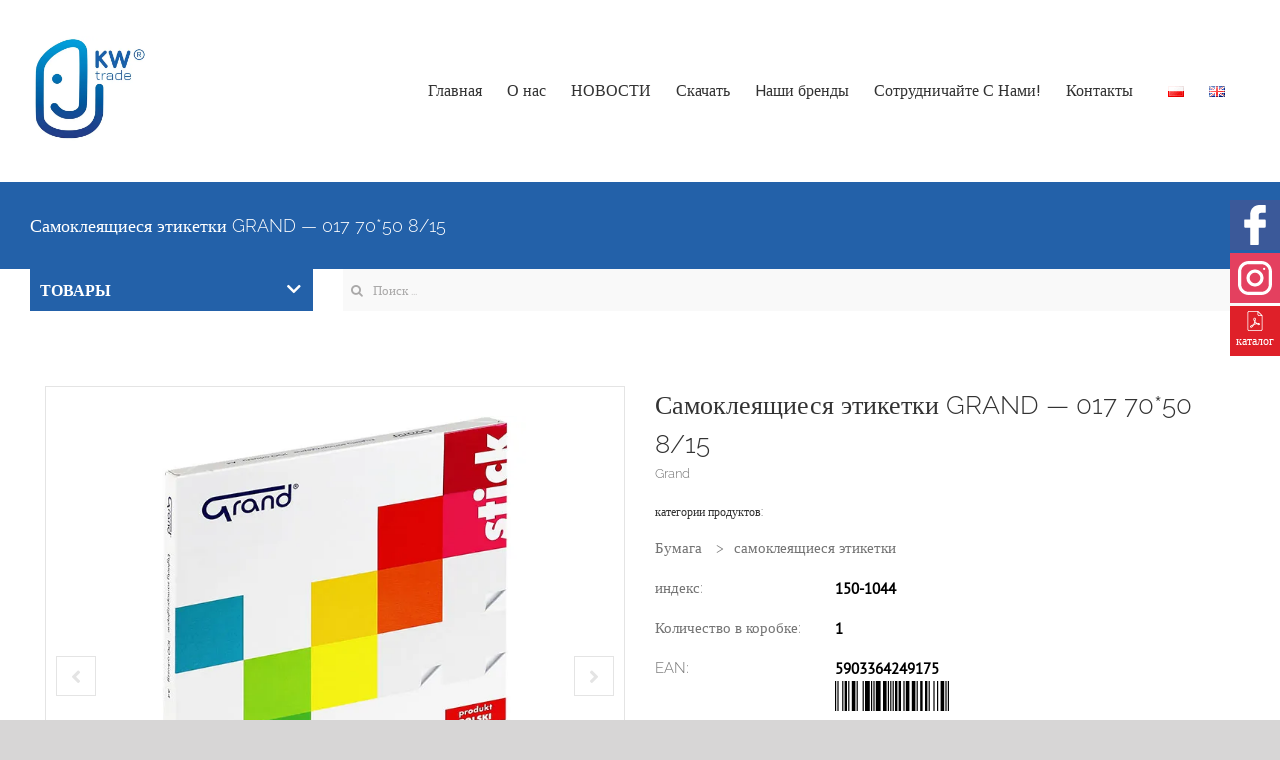

--- FILE ---
content_type: text/html; charset=UTF-8
request_url: https://kwtrade.pl/ru/product/150-1044-3/
body_size: 27605
content:
<!DOCTYPE html>
<html class="avada-html-layout-wide avada-html-header-position-top" lang="ru-RU" prefix="og: http://ogp.me/ns# fb: http://ogp.me/ns/fb#">

<head><style>img.lazy{min-height:1px}</style><link href="https://kwtrade.pl/wp-content/plugins/w3-total-cache/pub/js/lazyload.min.js" as="script">
	
	<script type='text/javascript'>!function(e,t,n,o,a){var c=e.Startquestion=e.Startquestion||{};c.invoked?e.console&&console.warn&&console.warn("Startquestion snippet included twice."):(c.invoked=!0,c.queue=[],c.call=function(){c.queue.push(Array.prototype.slice.call(arguments))},(e=t.createElement("script")).type="text/javascript",e.async=!0,e.src=n,(t=t.getElementsByTagName("script")[0]).parentNode.insertBefore(e,t),c.call({type:"load",config:{key:o,lang:a}}))}(window,document,'https://library.startquestion.com/current/startquestion.js','43496b42-8fdb-4bc1-963f-351bbbc4b792','pl');</script>
	
    <meta http-equiv="X-UA-Compatible" content="IE=edge" />
    <meta http-equiv="Content-Type" content="text/html; charset=utf-8" />
    <meta name="viewport" content="width=device-width, initial-scale=1" />
    <meta name='robots' content='index, follow, max-image-preview:large, max-snippet:-1, max-video-preview:-1' />
<meta name="dlm-version" content="5.1.6">
	<!-- This site is optimized with the Yoast SEO plugin v26.7 - https://yoast.com/wordpress/plugins/seo/ -->
	<title>Самоклеящиеся этикетки GRAND - 017 70*50 8/15 - KWTRADE Sp. z o. o.</title>
	<link rel="canonical" href="https://kwtrade.pl/ru/product/150-1044-3/" />
	<meta property="og:locale" content="ru_RU" />
	<meta property="og:type" content="article" />
	<meta property="og:title" content="Самоклеящиеся этикетки GRAND - 017 70*50 8/15 - KWTRADE Sp. z o. o." />
	<meta property="og:url" content="https://kwtrade.pl/ru/product/150-1044-3/" />
	<meta property="og:site_name" content="KWTRADE Sp. z o. o." />
	<meta property="article:modified_time" content="2022-05-16T10:41:10+00:00" />
	<meta property="og:image" content="https://kwtrade.pl/files/zdjecia/RGB/150-1044.jpg" />
	<meta property="og:image:width" content="640" />
	<meta property="og:image:height" content="700" />
	<meta property="og:image:type" content="image/jpeg" />
	<meta name="twitter:card" content="summary_large_image" />
	<script type="application/ld+json" class="yoast-schema-graph">{"@context":"https://schema.org","@graph":[{"@type":"WebPage","@id":"https://kwtrade.pl/ru/product/150-1044-3/","url":"https://kwtrade.pl/ru/product/150-1044-3/","name":"Самоклеящиеся этикетки GRAND - 017 70*50 8/15 - KWTRADE Sp. z o. o.","isPartOf":{"@id":"https://kwtrade.pl/ru/#website"},"primaryImageOfPage":{"@id":"https://kwtrade.pl/ru/product/150-1044-3/#primaryimage"},"image":{"@id":"https://kwtrade.pl/ru/product/150-1044-3/#primaryimage"},"thumbnailUrl":"https://kwtrade.pl/files/zdjecia/RGB/150-1044.jpg","datePublished":"2019-10-23T07:06:15+00:00","dateModified":"2022-05-16T10:41:10+00:00","breadcrumb":{"@id":"https://kwtrade.pl/ru/product/150-1044-3/#breadcrumb"},"inLanguage":"ru-RU","potentialAction":[{"@type":"ReadAction","target":["https://kwtrade.pl/ru/product/150-1044-3/"]}]},{"@type":"ImageObject","inLanguage":"ru-RU","@id":"https://kwtrade.pl/ru/product/150-1044-3/#primaryimage","url":"https://kwtrade.pl/files/zdjecia/RGB/150-1044.jpg","contentUrl":"https://kwtrade.pl/files/zdjecia/RGB/150-1044.jpg","width":640,"height":700},{"@type":"BreadcrumbList","@id":"https://kwtrade.pl/ru/product/150-1044-3/#breadcrumb","itemListElement":[{"@type":"ListItem","position":1,"name":"Home","item":"https://kwtrade.pl/ru/"},{"@type":"ListItem","position":2,"name":"ТОВАРЫ","item":"https://kwtrade.pl/ru/product/"},{"@type":"ListItem","position":3,"name":"БУМАГА","item":"https://kwtrade.pl/ru/product_category/%d0%b1%d1%83%d0%bc%d0%b0%d0%b3%d0%b0/"},{"@type":"ListItem","position":4,"name":"самоклеящиеся этикетки","item":"https://kwtrade.pl/ru/product_category/%d0%b1%d1%83%d0%bc%d0%b0%d0%b3%d0%b0/%d1%81%d0%b0%d0%bc%d0%be%d0%ba%d0%bb%d0%b5%d1%8f%d1%89%d0%b8%d0%b5%d1%81%d1%8f-%d1%8d%d1%82%d0%b8%d0%ba%d0%b5%d1%82%d0%ba%d0%b8/"},{"@type":"ListItem","position":5,"name":"Этикетки белые GRAND","item":"https://kwtrade.pl/ru/product_category/%d0%b1%d1%83%d0%bc%d0%b0%d0%b3%d0%b0/%d1%81%d0%b0%d0%bc%d0%be%d0%ba%d0%bb%d0%b5%d1%8f%d1%89%d0%b8%d0%b5%d1%81%d1%8f-%d1%8d%d1%82%d0%b8%d0%ba%d0%b5%d1%82%d0%ba%d0%b8/%d1%8d%d1%82%d0%b8%d0%ba%d0%b5%d1%82%d0%ba%d0%b8-%d0%b1%d0%b5%d0%bb%d1%8b%d0%b5-grand/"},{"@type":"ListItem","position":6,"name":"Самоклеящиеся этикетки GRAND &#8211; 017 70*50 8/15"}]},{"@type":"WebSite","@id":"https://kwtrade.pl/ru/#website","url":"https://kwtrade.pl/ru/","name":"KWTRADE Sp. z o. o.","description":"Bezpośredni dystrybutor artykułów biurowych","potentialAction":[{"@type":"SearchAction","target":{"@type":"EntryPoint","urlTemplate":"https://kwtrade.pl/ru/?s={search_term_string}"},"query-input":{"@type":"PropertyValueSpecification","valueRequired":true,"valueName":"search_term_string"}}],"inLanguage":"ru-RU"}]}</script>
	<!-- / Yoast SEO plugin. -->


<link rel="alternate" type="application/rss+xml" title="KWTRADE Sp. z o. o. &raquo; Лента" href="https://kwtrade.pl/ru/feed/" />
<link rel="alternate" type="application/rss+xml" title="KWTRADE Sp. z o. o. &raquo; Лента комментариев" href="https://kwtrade.pl/ru/comments/feed/" />
					<link rel="shortcut icon" href="https://kwtrade.pl/files/2025/05/kwtradelogo-bez-tla.png" type="image/x-icon" />
		
		
		
				<link rel="alternate" title="oEmbed (JSON)" type="application/json+oembed" href="https://kwtrade.pl/wp-json/oembed/1.0/embed?url=https%3A%2F%2Fkwtrade.pl%2Fru%2Fproduct%2F150-1044-3%2F&#038;lang=ru" />
<link rel="alternate" title="oEmbed (XML)" type="text/xml+oembed" href="https://kwtrade.pl/wp-json/oembed/1.0/embed?url=https%3A%2F%2Fkwtrade.pl%2Fru%2Fproduct%2F150-1044-3%2F&#038;format=xml&#038;lang=ru" />
				
		<meta property="og:locale" content="ru_RU"/>
		<meta property="og:type" content="article"/>
		<meta property="og:site_name" content="KWTRADE Sp. z o. o."/>
		<meta property="og:title" content="Самоклеящиеся этикетки GRAND - 017 70*50 8/15 - KWTRADE Sp. z o. o."/>
				<meta property="og:url" content="https://kwtrade.pl/ru/product/150-1044-3/"/>
													<meta property="article:modified_time" content="2022-05-16T10:41:10+01:00"/>
											<meta property="og:image" content="https://kwtrade.pl/files/zdjecia/RGB/150-1044.jpg"/>
		<meta property="og:image:width" content="640"/>
		<meta property="og:image:height" content="700"/>
		<meta property="og:image:type" content="image/jpeg"/>
				<style id='wp-img-auto-sizes-contain-inline-css' type='text/css'>
img:is([sizes=auto i],[sizes^="auto," i]){contain-intrinsic-size:3000px 1500px}
/*# sourceURL=wp-img-auto-sizes-contain-inline-css */
</style>
<link rel='stylesheet' id='foobox-free-min-css' href='https://kwtrade.pl/wp-content/plugins/foobox-image-lightbox/free/css/foobox.free.min.css?ver=2.7.35' type='text/css' media='all' />
<link rel='stylesheet' id='child-style-css' href='https://kwtrade.pl/wp-content/themes/Avada-Child-Theme/style.css?ver=1.1' type='text/css' media='all' />
<link rel='stylesheet' id='kwtrade-style-css' href='https://kwtrade.pl/wp-content/themes/Avada-Child-Theme/stylesheets/style.css?ver=1.11' type='text/css' media='all' />
<link rel='stylesheet' id='kwtrade-fonts-css' href='https://kwtrade.pl/wp-content/themes/Avada-Child-Theme/stylesheets/fonts.css?ver=1.1' type='text/css' media='all' />
<link rel='stylesheet' id='fusion-dynamic-css-css' href='https://kwtrade.pl/files/fusion-styles/43b9e2dd31fbfc27fbd17e2049ffa1bd.min.css?ver=3.12.1' type='text/css' media='all' />
<script type="text/javascript" src="https://kwtrade.pl/wp-includes/js/jquery/jquery.min.js?ver=3.7.1" id="jquery-core-js"></script>
<script type="text/javascript" src="https://kwtrade.pl/wp-includes/js/jquery/jquery-migrate.min.js?ver=3.4.1" id="jquery-migrate-js"></script>
<script type="text/javascript" id="real3d-flipbook-forntend-js-extra">
/* <![CDATA[ */
var r3d_frontend = {"rootFolder":"https://kwtrade.pl/wp-content/plugins/real3d-flipbook/","version":"4.4.2","options":{"pages":[],"pdfUrl":"","printPdfUrl":"","tableOfContent":[],"id":"","bookId":"","date":"","lightboxThumbnailUrl":"","mode":"lightbox","viewMode":"webgl","pageTextureSize":"2048","pageTextureSizeSmall":"1500","pageTextureSizeMobile":"","pageTextureSizeMobileSmall":"1024","minPixelRatio":"1","pdfTextLayer":"true","zoomMin":"0.9","zoomStep":"2","zoomSize":"","zoomReset":"false","doubleClickZoom":"true","pageDrag":"true","singlePageMode":"false","pageFlipDuration":"1","sound":"true","startPage":"1","pageNumberOffset":"0","deeplinking":{"enabled":"false","prefix":""},"responsiveView":"true","responsiveViewTreshold":"768","responsiveViewRatio":"1","cover":"true","backCover":"true","height":"400","responsiveHeight":"true","containerRatio":"","thumbnailsOnStart":"false","contentOnStart":"false","searchOnStart":"","tableOfContentCloseOnClick":"true","thumbsCloseOnClick":"true","autoplayOnStart":"false","autoplayInterval":"3000","autoplayLoop":"true","autoplayStartPage":"1","rightToLeft":"false","pageWidth":"","pageHeight":"","thumbSize":"130","logoImg":"","logoUrl":"","logoUrlTarget":"","logoCSS":"position:absolute;left:0;top:0;","menuSelector":"","zIndex":"auto","preloaderText":"","googleAnalyticsTrackingCode":"","pdfBrowserViewerIfIE":"false","modeMobile":"","viewModeMobile":"","aspectMobile":"","aspectRatioMobile":"0.71","singlePageModeIfMobile":"false","logoHideOnMobile":"false","mobile":{"thumbnailsOnStart":"false","contentOnStart":"false","currentPage":{"enabled":"false"}},"lightboxCssClass":"","lightboxLink":"","lightboxLinkNewWindow":"true","lightboxBackground":"rgb(81, 85, 88)","lightboxBackgroundPattern":"","lightboxBackgroundImage":"","lightboxContainerCSS":"display:inline-block;padding:10px;","lightboxThumbnailHeight":"300","lightboxThumbnailUrlCSS":"display:block;","lightboxThumbnailInfo":"false","lightboxThumbnailInfoText":"","lightboxThumbnailInfoCSS":"top: 0;  width: 100%; height: 100%; font-size: 16px; color: #000; background: rgba(255,255,255,.8);","showTitle":"false","showDate":"false","hideThumbnail":"false","lightboxText":"","lightboxTextCSS":"display:block;","lightboxTextPosition":"top","lightBoxOpened":"false","lightBoxFullscreen":"false","lightboxCloseOnClick":"false","lightboxStartPage":"","lightboxMarginV":"0","lightboxMarginH":"0","lights":"true","lightPositionX":"0","lightPositionY":"150","lightPositionZ":"1400","lightIntensity":"0.6","shadows":"true","shadowMapSize":"2048","shadowOpacity":"0.2","shadowDistance":"15","pageHardness":"2","coverHardness":"2","pageRoughness":"1","pageMetalness":"0","pageSegmentsW":"6","pageSegmentsH":"1","pageMiddleShadowSize":"2","pageMiddleShadowColorL":"#999999","pageMiddleShadowColorR":"#777777","antialias":"false","pan":"0","tilt":"0","rotateCameraOnMouseDrag":"true","panMax":"20","panMin":"-20","tiltMax":"0","tiltMin":"-60","currentPage":{"enabled":"true","title":"Current page","hAlign":"left","vAlign":"top"},"btnAutoplay":{"enabled":"true","title":"Autoplay"},"btnNext":{"enabled":"true","title":"Next Page"},"btnLast":{"enabled":"true","title":"Last Page"},"btnPrev":{"enabled":"true","title":"Previous Page"},"btnFirst":{"enabled":"false","title":"First Page"},"btnZoomIn":{"enabled":"true","title":"Zoom in"},"btnZoomOut":{"enabled":"true","title":"Zoom out"},"btnToc":{"enabled":"true","title":"Table of Contents"},"btnThumbs":{"enabled":"true","title":"Pages"},"btnShare":{"enabled":"false","title":"Share"},"btnNotes":{"enabled":"false","title":"Notes"},"btnDownloadPages":{"enabled":"false","url":"","title":"Download pages"},"btnDownloadPdf":{"enabled":"true","url":"","title":"Download PDF","forceDownload":"true","openInNewWindow":"true"},"btnSound":{"enabled":"true","title":"Sound"},"btnExpand":{"enabled":"true","title":"Toggle fullscreen"},"btnSelect":{"enabled":"false","title":"Select tool"},"btnSearch":{"enabled":"true","title":"Search"},"search":{"enabled":"false","title":"Search"},"btnBookmark":{"enabled":"false","title":"Bookmark"},"btnPrint":{"enabled":"true","title":"Print"},"btnTools":{"enabled":"false","title":"Tools"},"btnClose":{"enabled":"true","title":"Close"},"whatsapp":{"enabled":"true"},"twitter":{"enabled":"false"},"facebook":{"enabled":"false"},"pinterest":{"enabled":"false"},"email":{"enabled":"false"},"linkedin":{"enabled":"true"},"digg":{"enabled":"false"},"reddit":{"enabled":"false"},"shareUrl":"","shareTitle":"","shareImage":"","layout":1,"icons":"FontAwesome","skin":"light","useFontAwesome5":"true","sideNavigationButtons":"true","menuNavigationButtons":"false","backgroundColor":"rgb(81, 85, 88)","backgroundPattern":"","backgroundImage":"","backgroundTransparent":"false","menuBackground":"","menuShadow":"","menuMargin":"0","menuPadding":"0","menuOverBook":"false","menuFloating":"false","menuTransparent":"false","menu2Background":"","menu2Shadow":"","menu2Margin":"0","menu2Padding":"0","menu2OverBook":"true","menu2Floating":"false","menu2Transparent":"true","skinColor":"","skinBackground":"","hideMenu":"false","menuAlignHorizontal":"center","btnColor":"","btnColorHover":"","btnBackground":"none","btnRadius":"0","btnMargin":"0","btnSize":"14","btnPaddingV":"10","btnPaddingH":"10","btnShadow":"","btnTextShadow":"","btnBorder":"","sideBtnColor":"#fff","sideBtnColorHover":"#fff","sideBtnBackground":"rgba(0,0,0,.3)","sideBtnBackgroundHover":"","sideBtnRadius":"0","sideBtnMargin":"0","sideBtnSize":"30","sideBtnPaddingV":"5","sideBtnPaddingH":"5","sideBtnShadow":"","sideBtnTextShadow":"","sideBtnBorder":"","closeBtnColorHover":"#FFF","closeBtnBackground":"rgba(0,0,0,.4)","closeBtnRadius":"0","closeBtnMargin":"0","closeBtnSize":"20","closeBtnPadding":"5","closeBtnTextShadow":"","closeBtnBorder":"","floatingBtnColor":"","floatingBtnColorHover":"","floatingBtnBackground":"","floatingBtnBackgroundHover":"","floatingBtnRadius":"","floatingBtnMargin":"","floatingBtnSize":"","floatingBtnPadding":"","floatingBtnShadow":"","floatingBtnTextShadow":"","floatingBtnBorder":"","currentPageMarginV":"5","currentPageMarginH":"5","arrowsAlwaysEnabledForNavigation":"false","arrowsDisabledNotFullscreen":"true","touchSwipeEnabled":"true","rightClickEnabled":"true","linkColor":"rgba(0, 0, 0, 0)","linkColorHover":"rgba(255, 255, 0, 1)","linkOpacity":"0.4","linkTarget":"_blank","pdfAutoLinks":"false","strings":{"print":"Print","printLeftPage":"Print left page","printRightPage":"Print right page","printCurrentPage":"Print current page","printAllPages":"Print all pages","download":"Download","downloadLeftPage":"Download left page","downloadRightPage":"Download right page","downloadCurrentPage":"Download current page","downloadAllPages":"Download all pages","bookmarks":"Bookmarks","bookmarkLeftPage":"Bookmark left page","bookmarkRightPage":"Bookmark right page","bookmarkCurrentPage":"Bookmark current page","search":"Search","findInDocument":"Find in document","pagesFoundContaining":"pages found containing","noMatches":"No matches","matchesFound":"matches found","page":"Page","matches":"matches","thumbnails":"Thumbnails","tableOfContent":"Table of Contents","share":"Share","pressEscToClose":"Press ESC to close","password":"Password","addNote":"Add note","typeInYourNote":"Type in your note..."},"access":"free","backgroundMusic":"","cornerCurl":"false","pdfTools":{"pageHeight":1500,"thumbHeight":200,"quality":"1","textLayer":"false","autoConvert":"true"},"slug":"","convertPDFLinks":"true","convertPDFLinksWithClass":"","convertPDFLinksWithoutClass":"","overridePDFEmbedder":"true","overrideDflip":"true","overrideWonderPDFEmbed":"true","override3DFlipBook":"true","overridePDFjsViewer":"true","resumeReading":"false","previewPages":"","previewMode":"","sideMenuOverBook":"true","sideMenuOverMenu":"true","sideMenuOverMenu2":"true","s":"8bc3dbdd"}};
//# sourceURL=real3d-flipbook-forntend-js-extra
/* ]]> */
</script>
<script type="text/javascript" src="https://kwtrade.pl/wp-content/plugins/real3d-flipbook/js/frontend.js?ver=4.4.2" id="real3d-flipbook-forntend-js"></script>
<script type="text/javascript" src="https://kwtrade.pl/wp-content/themes/Avada-Child-Theme/js/scripts.min.js?ver=1.25" id="kwtrade-scripts-js"></script>
<script type="text/javascript" id="foobox-free-min-js-before">
/* <![CDATA[ */
/* Run FooBox FREE (v2.7.35) */
var FOOBOX = window.FOOBOX = {
	ready: true,
	disableOthers: false,
	o: {wordpress: { enabled: true }, countMessage:'image %index of %total', captions: { dataTitle: ["captionTitle","title"], dataDesc: ["captionDesc","description"] }, rel: '', excludes:'.fbx-link,.nofoobox,.nolightbox,a[href*="pinterest.com/pin/create/button/"]', affiliate : { enabled: false }},
	selectors: [
		".foogallery-container.foogallery-lightbox-foobox", ".foogallery-container.foogallery-lightbox-foobox-free", ".gallery", ".wp-block-gallery", ".wp-caption", ".wp-block-image", "a:has(img[class*=wp-image-])", ".foobox"
	],
	pre: function( $ ){
		// Custom JavaScript (Pre)
		
	},
	post: function( $ ){
		// Custom JavaScript (Post)
		
		// Custom Captions Code
		
	},
	custom: function( $ ){
		// Custom Extra JS
		
	}
};
//# sourceURL=foobox-free-min-js-before
/* ]]> */
</script>
<script type="text/javascript" src="https://kwtrade.pl/wp-content/plugins/foobox-image-lightbox/free/js/foobox.free.min.js?ver=2.7.35" id="foobox-free-min-js"></script>
<link rel="https://api.w.org/" href="https://kwtrade.pl/wp-json/" /><link rel="EditURI" type="application/rsd+xml" title="RSD" href="https://kwtrade.pl/xmlrpc.php?rsd" />
<meta name="generator" content="WordPress 6.9" />
<link rel='shortlink' href='https://kwtrade.pl/?p=11256' />
<style type="text/css" id="css-fb-visibility">@media screen and (max-width: 640px){.fusion-no-small-visibility{display:none !important;}body .sm-text-align-center{text-align:center !important;}body .sm-text-align-left{text-align:left !important;}body .sm-text-align-right{text-align:right !important;}body .sm-flex-align-center{justify-content:center !important;}body .sm-flex-align-flex-start{justify-content:flex-start !important;}body .sm-flex-align-flex-end{justify-content:flex-end !important;}body .sm-mx-auto{margin-left:auto !important;margin-right:auto !important;}body .sm-ml-auto{margin-left:auto !important;}body .sm-mr-auto{margin-right:auto !important;}body .fusion-absolute-position-small{position:absolute;top:auto;width:100%;}.awb-sticky.awb-sticky-small{ position: sticky; top: var(--awb-sticky-offset,0); }}@media screen and (min-width: 641px) and (max-width: 1024px){.fusion-no-medium-visibility{display:none !important;}body .md-text-align-center{text-align:center !important;}body .md-text-align-left{text-align:left !important;}body .md-text-align-right{text-align:right !important;}body .md-flex-align-center{justify-content:center !important;}body .md-flex-align-flex-start{justify-content:flex-start !important;}body .md-flex-align-flex-end{justify-content:flex-end !important;}body .md-mx-auto{margin-left:auto !important;margin-right:auto !important;}body .md-ml-auto{margin-left:auto !important;}body .md-mr-auto{margin-right:auto !important;}body .fusion-absolute-position-medium{position:absolute;top:auto;width:100%;}.awb-sticky.awb-sticky-medium{ position: sticky; top: var(--awb-sticky-offset,0); }}@media screen and (min-width: 1025px){.fusion-no-large-visibility{display:none !important;}body .lg-text-align-center{text-align:center !important;}body .lg-text-align-left{text-align:left !important;}body .lg-text-align-right{text-align:right !important;}body .lg-flex-align-center{justify-content:center !important;}body .lg-flex-align-flex-start{justify-content:flex-start !important;}body .lg-flex-align-flex-end{justify-content:flex-end !important;}body .lg-mx-auto{margin-left:auto !important;margin-right:auto !important;}body .lg-ml-auto{margin-left:auto !important;}body .lg-mr-auto{margin-right:auto !important;}body .fusion-absolute-position-large{position:absolute;top:auto;width:100%;}.awb-sticky.awb-sticky-large{ position: sticky; top: var(--awb-sticky-offset,0); }}</style>		<style type="text/css" id="wp-custom-css">
			@media (min-width: 992px){
.fusion-header-wrapper{
min-height: 104px
}
}		</style>
				<script type="text/javascript">
			var doc = document.documentElement;
			doc.setAttribute( 'data-useragent', navigator.userAgent );
		</script>
		
        <!-- Global site tag (gtag.js) - Google Analytics -->
    <script async src="https://www.googletagmanager.com/gtag/js?id=UA-39794347-4"></script>
    <script>
    window.dataLayer = window.dataLayer || [];
    function gtag(){dataLayer.push(arguments);}
    gtag('js', new Date());

    gtag('config', 'UA-39794347-4');
    </script>
    <script type="text/javascript">var ajax_url = 'https://kwtrade.pl/wp-admin/admin-ajax.php';</script>
    <style id='global-styles-inline-css' type='text/css'>
:root{--wp--preset--aspect-ratio--square: 1;--wp--preset--aspect-ratio--4-3: 4/3;--wp--preset--aspect-ratio--3-4: 3/4;--wp--preset--aspect-ratio--3-2: 3/2;--wp--preset--aspect-ratio--2-3: 2/3;--wp--preset--aspect-ratio--16-9: 16/9;--wp--preset--aspect-ratio--9-16: 9/16;--wp--preset--color--black: #000000;--wp--preset--color--cyan-bluish-gray: #abb8c3;--wp--preset--color--white: #ffffff;--wp--preset--color--pale-pink: #f78da7;--wp--preset--color--vivid-red: #cf2e2e;--wp--preset--color--luminous-vivid-orange: #ff6900;--wp--preset--color--luminous-vivid-amber: #fcb900;--wp--preset--color--light-green-cyan: #7bdcb5;--wp--preset--color--vivid-green-cyan: #00d084;--wp--preset--color--pale-cyan-blue: #8ed1fc;--wp--preset--color--vivid-cyan-blue: #0693e3;--wp--preset--color--vivid-purple: #9b51e0;--wp--preset--color--awb-color-1: rgba(255,255,255,1);--wp--preset--color--awb-color-2: rgba(246,246,246,1);--wp--preset--color--awb-color-3: rgba(235,234,234,1);--wp--preset--color--awb-color-4: rgba(224,222,222,1);--wp--preset--color--awb-color-5: rgba(116,116,116,1);--wp--preset--color--awb-color-6: rgba(26,128,182,1);--wp--preset--color--awb-color-7: rgba(16,83,120,1);--wp--preset--color--awb-color-8: rgba(51,51,51,1);--wp--preset--color--awb-color-custom-10: rgba(249,249,249,1);--wp--preset--color--awb-color-custom-11: rgba(244,67,54,1);--wp--preset--color--awb-color-custom-12: rgba(235,234,234,0.8);--wp--preset--color--awb-color-custom-13: rgba(229,229,229,1);--wp--preset--color--awb-color-custom-14: rgba(54,56,57,1);--wp--preset--color--awb-color-custom-15: rgba(221,221,221,1);--wp--preset--color--awb-color-custom-16: rgba(140,137,137,1);--wp--preset--color--awb-color-custom-17: rgba(191,191,191,1);--wp--preset--color--awb-color-custom-18: rgba(190,189,189,1);--wp--preset--gradient--vivid-cyan-blue-to-vivid-purple: linear-gradient(135deg,rgb(6,147,227) 0%,rgb(155,81,224) 100%);--wp--preset--gradient--light-green-cyan-to-vivid-green-cyan: linear-gradient(135deg,rgb(122,220,180) 0%,rgb(0,208,130) 100%);--wp--preset--gradient--luminous-vivid-amber-to-luminous-vivid-orange: linear-gradient(135deg,rgb(252,185,0) 0%,rgb(255,105,0) 100%);--wp--preset--gradient--luminous-vivid-orange-to-vivid-red: linear-gradient(135deg,rgb(255,105,0) 0%,rgb(207,46,46) 100%);--wp--preset--gradient--very-light-gray-to-cyan-bluish-gray: linear-gradient(135deg,rgb(238,238,238) 0%,rgb(169,184,195) 100%);--wp--preset--gradient--cool-to-warm-spectrum: linear-gradient(135deg,rgb(74,234,220) 0%,rgb(151,120,209) 20%,rgb(207,42,186) 40%,rgb(238,44,130) 60%,rgb(251,105,98) 80%,rgb(254,248,76) 100%);--wp--preset--gradient--blush-light-purple: linear-gradient(135deg,rgb(255,206,236) 0%,rgb(152,150,240) 100%);--wp--preset--gradient--blush-bordeaux: linear-gradient(135deg,rgb(254,205,165) 0%,rgb(254,45,45) 50%,rgb(107,0,62) 100%);--wp--preset--gradient--luminous-dusk: linear-gradient(135deg,rgb(255,203,112) 0%,rgb(199,81,192) 50%,rgb(65,88,208) 100%);--wp--preset--gradient--pale-ocean: linear-gradient(135deg,rgb(255,245,203) 0%,rgb(182,227,212) 50%,rgb(51,167,181) 100%);--wp--preset--gradient--electric-grass: linear-gradient(135deg,rgb(202,248,128) 0%,rgb(113,206,126) 100%);--wp--preset--gradient--midnight: linear-gradient(135deg,rgb(2,3,129) 0%,rgb(40,116,252) 100%);--wp--preset--font-size--small: 11.25px;--wp--preset--font-size--medium: 20px;--wp--preset--font-size--large: 22.5px;--wp--preset--font-size--x-large: 42px;--wp--preset--font-size--normal: 15px;--wp--preset--font-size--xlarge: 30px;--wp--preset--font-size--huge: 45px;--wp--preset--spacing--20: 0.44rem;--wp--preset--spacing--30: 0.67rem;--wp--preset--spacing--40: 1rem;--wp--preset--spacing--50: 1.5rem;--wp--preset--spacing--60: 2.25rem;--wp--preset--spacing--70: 3.38rem;--wp--preset--spacing--80: 5.06rem;--wp--preset--shadow--natural: 6px 6px 9px rgba(0, 0, 0, 0.2);--wp--preset--shadow--deep: 12px 12px 50px rgba(0, 0, 0, 0.4);--wp--preset--shadow--sharp: 6px 6px 0px rgba(0, 0, 0, 0.2);--wp--preset--shadow--outlined: 6px 6px 0px -3px rgb(255, 255, 255), 6px 6px rgb(0, 0, 0);--wp--preset--shadow--crisp: 6px 6px 0px rgb(0, 0, 0);}:where(.is-layout-flex){gap: 0.5em;}:where(.is-layout-grid){gap: 0.5em;}body .is-layout-flex{display: flex;}.is-layout-flex{flex-wrap: wrap;align-items: center;}.is-layout-flex > :is(*, div){margin: 0;}body .is-layout-grid{display: grid;}.is-layout-grid > :is(*, div){margin: 0;}:where(.wp-block-columns.is-layout-flex){gap: 2em;}:where(.wp-block-columns.is-layout-grid){gap: 2em;}:where(.wp-block-post-template.is-layout-flex){gap: 1.25em;}:where(.wp-block-post-template.is-layout-grid){gap: 1.25em;}.has-black-color{color: var(--wp--preset--color--black) !important;}.has-cyan-bluish-gray-color{color: var(--wp--preset--color--cyan-bluish-gray) !important;}.has-white-color{color: var(--wp--preset--color--white) !important;}.has-pale-pink-color{color: var(--wp--preset--color--pale-pink) !important;}.has-vivid-red-color{color: var(--wp--preset--color--vivid-red) !important;}.has-luminous-vivid-orange-color{color: var(--wp--preset--color--luminous-vivid-orange) !important;}.has-luminous-vivid-amber-color{color: var(--wp--preset--color--luminous-vivid-amber) !important;}.has-light-green-cyan-color{color: var(--wp--preset--color--light-green-cyan) !important;}.has-vivid-green-cyan-color{color: var(--wp--preset--color--vivid-green-cyan) !important;}.has-pale-cyan-blue-color{color: var(--wp--preset--color--pale-cyan-blue) !important;}.has-vivid-cyan-blue-color{color: var(--wp--preset--color--vivid-cyan-blue) !important;}.has-vivid-purple-color{color: var(--wp--preset--color--vivid-purple) !important;}.has-black-background-color{background-color: var(--wp--preset--color--black) !important;}.has-cyan-bluish-gray-background-color{background-color: var(--wp--preset--color--cyan-bluish-gray) !important;}.has-white-background-color{background-color: var(--wp--preset--color--white) !important;}.has-pale-pink-background-color{background-color: var(--wp--preset--color--pale-pink) !important;}.has-vivid-red-background-color{background-color: var(--wp--preset--color--vivid-red) !important;}.has-luminous-vivid-orange-background-color{background-color: var(--wp--preset--color--luminous-vivid-orange) !important;}.has-luminous-vivid-amber-background-color{background-color: var(--wp--preset--color--luminous-vivid-amber) !important;}.has-light-green-cyan-background-color{background-color: var(--wp--preset--color--light-green-cyan) !important;}.has-vivid-green-cyan-background-color{background-color: var(--wp--preset--color--vivid-green-cyan) !important;}.has-pale-cyan-blue-background-color{background-color: var(--wp--preset--color--pale-cyan-blue) !important;}.has-vivid-cyan-blue-background-color{background-color: var(--wp--preset--color--vivid-cyan-blue) !important;}.has-vivid-purple-background-color{background-color: var(--wp--preset--color--vivid-purple) !important;}.has-black-border-color{border-color: var(--wp--preset--color--black) !important;}.has-cyan-bluish-gray-border-color{border-color: var(--wp--preset--color--cyan-bluish-gray) !important;}.has-white-border-color{border-color: var(--wp--preset--color--white) !important;}.has-pale-pink-border-color{border-color: var(--wp--preset--color--pale-pink) !important;}.has-vivid-red-border-color{border-color: var(--wp--preset--color--vivid-red) !important;}.has-luminous-vivid-orange-border-color{border-color: var(--wp--preset--color--luminous-vivid-orange) !important;}.has-luminous-vivid-amber-border-color{border-color: var(--wp--preset--color--luminous-vivid-amber) !important;}.has-light-green-cyan-border-color{border-color: var(--wp--preset--color--light-green-cyan) !important;}.has-vivid-green-cyan-border-color{border-color: var(--wp--preset--color--vivid-green-cyan) !important;}.has-pale-cyan-blue-border-color{border-color: var(--wp--preset--color--pale-cyan-blue) !important;}.has-vivid-cyan-blue-border-color{border-color: var(--wp--preset--color--vivid-cyan-blue) !important;}.has-vivid-purple-border-color{border-color: var(--wp--preset--color--vivid-purple) !important;}.has-vivid-cyan-blue-to-vivid-purple-gradient-background{background: var(--wp--preset--gradient--vivid-cyan-blue-to-vivid-purple) !important;}.has-light-green-cyan-to-vivid-green-cyan-gradient-background{background: var(--wp--preset--gradient--light-green-cyan-to-vivid-green-cyan) !important;}.has-luminous-vivid-amber-to-luminous-vivid-orange-gradient-background{background: var(--wp--preset--gradient--luminous-vivid-amber-to-luminous-vivid-orange) !important;}.has-luminous-vivid-orange-to-vivid-red-gradient-background{background: var(--wp--preset--gradient--luminous-vivid-orange-to-vivid-red) !important;}.has-very-light-gray-to-cyan-bluish-gray-gradient-background{background: var(--wp--preset--gradient--very-light-gray-to-cyan-bluish-gray) !important;}.has-cool-to-warm-spectrum-gradient-background{background: var(--wp--preset--gradient--cool-to-warm-spectrum) !important;}.has-blush-light-purple-gradient-background{background: var(--wp--preset--gradient--blush-light-purple) !important;}.has-blush-bordeaux-gradient-background{background: var(--wp--preset--gradient--blush-bordeaux) !important;}.has-luminous-dusk-gradient-background{background: var(--wp--preset--gradient--luminous-dusk) !important;}.has-pale-ocean-gradient-background{background: var(--wp--preset--gradient--pale-ocean) !important;}.has-electric-grass-gradient-background{background: var(--wp--preset--gradient--electric-grass) !important;}.has-midnight-gradient-background{background: var(--wp--preset--gradient--midnight) !important;}.has-small-font-size{font-size: var(--wp--preset--font-size--small) !important;}.has-medium-font-size{font-size: var(--wp--preset--font-size--medium) !important;}.has-large-font-size{font-size: var(--wp--preset--font-size--large) !important;}.has-x-large-font-size{font-size: var(--wp--preset--font-size--x-large) !important;}
/*# sourceURL=global-styles-inline-css */
</style>
</head>


<body data-rsssl=1 class="wp-singular product-template-default single single-product postid-11256 wp-theme-Avada wp-child-theme-Avada-Child-Theme fusion-image-hovers fusion-pagination-sizing fusion-button_type-flat fusion-button_span-no fusion-button_gradient-linear avada-image-rollover-circle-yes avada-image-rollover-yes avada-image-rollover-direction-left fusion-has-button-gradient fusion-body ltr fusion-sticky-header no-tablet-sticky-header no-mobile-sticky-header no-mobile-totop avada-has-rev-slider-styles fusion-disable-outline fusion-sub-menu-fade mobile-logo-pos-left layout-wide-mode avada-has-boxed-modal-shadow-none layout-scroll-offset-full avada-has-zero-margin-offset-top fusion-top-header menu-text-align-center mobile-menu-design-modern fusion-show-pagination-text fusion-header-layout-v1 avada-responsive avada-footer-fx-none avada-menu-highlight-style-textcolor fusion-search-form-clean fusion-main-menu-search-dropdown fusion-avatar-square avada-dropdown-styles avada-blog-layout-large avada-blog-archive-layout-large avada-header-shadow-no avada-menu-icon-position-left avada-has-megamenu-shadow avada-has-mainmenu-dropdown-divider avada-has-header-100-width avada-has-breadcrumb-mobile-hidden avada-has-titlebar-content_only avada-has-pagination-width_height avada-flyout-menu-direction-fade avada-ec-views-v1">
    <div class="rightButtons">
        <div class="rightButton facebook">
            <a href="#" class="rightButtons__link">
                <svg xmlns="http://www.w3.org/2000/svg" viewBox="0 0 96.1 96.1">
                    <path d="m72.1 0l-12.5 0c-14 0-23.1 9.3-23.1 23.7v10.9h-12.5c-1.1 0-2 0.9-2 2v15.8c0 1.1 0.9 2 2 2h12.5v39.9c0 1.1 0.9 2 2 2h16.4c1.1 0 2-0.9 2-2v-39.9h14.7c1.1 0 2-0.9 2-2l0-15.8c0-0.5-0.2-1-0.6-1.4s-0.9-0.6-1.4-0.6h-14.7v-9.2c0-4.4 1.1-6.7 6.8-6.7l8.4 0c1.1 0 2-0.9 2-2v-14.7c0-1.1-0.9-2-2-2z"></path>
                </svg>
            </a>
            <div class="facebookBox"></div>
        </div>
        <div class="rightButton instagram">
            <a href="https://www.instagram.com/fiorellopolska/" target="_blank" class="rightButtons__link">
                <svg xmlns="http://www.w3.org/2000/svg" viewBox="0 0 512 512">
                    <path d="M352 0H160C71.6 0 0 71.6 0 160v192c0 88.4 71.6 160 160 160h192c88.4 0 160-71.6 160-160V160C512 71.6 440.4 0 352 0zM464 352c0 61.8-50.2 112-112 112H160c-61.8 0-112-50.2-112-112V160C48 98.2 98.2 48 160 48h192c61.8 0 112 50.2 112 112V352z"></path>
                    <path d="M256 128c-70.7 0-128 57.3-128 128s57.3 128 128 128 128-57.3 128-128S326.7 128 256 128zM256 336c-44.1 0-80-35.9-80-80 0-44.1 35.9-80 80-80s80 35.9 80 80C336 300.1 300.1 336 256 336z"></path>
                    <circle cx="393.6" cy="118.4" r="17.1"></circle>
                </svg>
            </a>
        </div>
        <div class="rightButton pdf">
                                    <a href="https://kwtrade.pl/files/2021/08/katalog_2021.pdf" target="_blank" class="rightButtons__link">
                                                <svg xmlns="http://www.w3.org/2000/svg" viewBox="0 0 512 512">
                            <path d="M444.9 109.8L338.2 3.1c-2-2-4.7-3.1-7.5-3.1h-224C83.1 0 64 19.1 64 42.7v426.7C64 492.9 83.1 512 106.7 512h298.7C428.9 512 448 492.9 448 469.3v-352C448 114.5 446.9 111.8 444.9 109.8zM341.3 36.4l70.3 70.3h-48.9c-11.8 0-21.3-9.6-21.3-21.3V36.4zM426.7 469.3c0 11.8-9.6 21.3-21.3 21.3H106.7c-11.8 0-21.3-9.6-21.3-21.3V42.7c0-11.8 9.6-21.3 21.3-21.3H320v64C320 108.9 339.1 128 362.7 128h64V469.3z"></path>
                            <path d="M310.4 313.1c-9.9-7.8-19.3-15.8-25.5-22 -8.1-8.1-15.4-16-21.7-23.5 9.8-30.3 14.1-46 14.1-54.3 0-35.4-12.8-42.7-32-42.7 -14.6 0-32 7.6-32 43.7 0 15.9 8.7 35.2 26 57.7 -4.2 12.9-9.2 27.8-14.8 44.6 -2.7 8.1-5.6 15.5-8.7 22.4 -2.5 1.1-4.9 2.3-7.3 3.4 -8.5 4.2-16.5 8.1-24 11.6C150.5 370.2 128 380.8 128 401.9c0 15.3 16.6 24.8 32 24.8 19.8 0 49.8-26.5 71.7-71.1 22.7-9 50.9-15.6 73.2-19.7 17.9 13.7 37.6 26.9 47.1 26.9 26.4 0 32-15.3 32-28.1 0-25.2-28.8-25.2-42.7-25.2C337 309.3 325.5 310.6 310.4 313.1zM160 405.3c-6.1 0-10.2-2.9-10.7-3.4 0-7.6 22.6-18.2 44.4-28.6 1.4-0.7 2.8-1.3 4.2-2C181.9 394.6 166.1 405.3 160 405.3zM234.7 214.4c0-22.4 6.9-22.4 10.7-22.4 7.5 0 10.7 0 10.7 21.3 0 4.5-3 15.8-8.5 33.3C239.1 233.8 234.7 222.7 234.7 214.4zM242.8 329c0.7-1.9 1.3-3.7 1.9-5.6 4-11.9 7.5-22.5 10.7-32.1 4.4 4.9 9.2 9.9 14.3 15 2 2 7 6.5 13.6 12.1C270.2 321.2 256.2 324.8 242.8 329zM362.7 334.6c0 4.8 0 6.8-9.9 6.8 -2.9-0.6-9.6-4.6-17.9-10.2 3-0.3 5.2-0.5 6.5-0.5C357.1 330.7 361.6 332.2 362.7 334.6z"></path>
                        </svg><span>каталог</span></a>
        </div>
    </div>
        <a class="skip-link screen-reader-text" href="#content">Skip to content</a>

    <div id="boxed-wrapper">
        <div class="fusion-sides-frame"></div>
        <div id="wrapper" class="fusion-wrapper">
            <div id="home" style="position:relative;top:-1px;"></div>
            
			<header class="fusion-header-wrapper">
				<div class="fusion-header-v1 fusion-logo-alignment fusion-logo-left fusion-sticky-menu-1 fusion-sticky-logo- fusion-mobile-logo-  fusion-mobile-menu-design-modern">
					<div class="fusion-header-sticky-height"></div>
<div class="fusion-header">
	<div class="fusion-row">
					<div class="fusion-logo" data-margin-top="31px" data-margin-bottom="31px" data-margin-left="0px" data-margin-right="0px">
			<a class="fusion-logo-link"  href="https://kwtrade.pl/ru/" >

						<!-- standard logo -->
			<img src="data:image/svg+xml,%3Csvg%20xmlns='http://www.w3.org/2000/svg'%20viewBox='0%200%20452%20400'%3E%3C/svg%3E" data-src="https://kwtrade.pl/files/2025/05/logo-kwtrade-2025-400.jpg" data-srcset="https://kwtrade.pl/files/2025/05/logo-kwtrade-2025-400.jpg 1x" width="452" height="400" alt="KWTRADE Sp. z o. o. Логотип" data-retina_logo_url="" class="fusion-standard-logo lazy" />

			
					</a>
		</div>		<nav class="fusion-main-menu" aria-label="Main Menu"><ul id="menu-main-menu-ru" class="fusion-menu"><li  id="menu-item-562"  class="menu-item menu-item-type-post_type menu-item-object-page menu-item-home menu-item-562"  data-item-id="562"><a  href="https://kwtrade.pl/ru/" class="fusion-textcolor-highlight"><span class="menu-text">Главная</span></a></li><li  id="menu-item-561"  class="menu-item menu-item-type-post_type menu-item-object-page menu-item-561"  data-item-id="561"><a  href="https://kwtrade.pl/ru/%d0%be-%d0%bd%d0%b0%d1%81/" class="fusion-textcolor-highlight"><span class="menu-text">О нас</span></a></li><li  id="menu-item-21657"  class="menu-item menu-item-type-post_type menu-item-object-page menu-item-21657"  data-item-id="21657"><a  href="https://kwtrade.pl/ru/%d0%bd%d0%be%d0%b2%d0%be%d1%81%d1%82%d0%b8/" class="fusion-textcolor-highlight"><span class="menu-text">НОВОСТИ</span></a></li><li  id="menu-item-560"  class="menu-item menu-item-type-post_type menu-item-object-page menu-item-560"  data-item-id="560"><a  href="https://kwtrade.pl/ru/%d1%81%d0%ba%d0%b0%d1%87%d0%b0%d1%82%d1%8c/" class="fusion-textcolor-highlight"><span class="menu-text">Скачать</span></a></li><li  id="menu-item-12148"  class="menu-item menu-item-type-post_type menu-item-object-page menu-item-12148"  data-item-id="12148"><a  href="https://kwtrade.pl/ru/%d0%bd%d0%b0%d1%88%d0%b8-%d0%b1%d1%80%d0%b5%d0%bd%d0%b4%d1%8b/" class="fusion-textcolor-highlight"><span class="menu-text">Hаши бренды</span></a></li><li  id="menu-item-600"  class="menu-item menu-item-type-post_type menu-item-object-page menu-item-600"  data-item-id="600"><a  href="https://kwtrade.pl/ru/%d1%81%d0%be%d1%82%d1%80%d1%83%d0%b4%d0%bd%d0%b8%d1%87%d0%b0%d0%b9%d1%82%d0%b5-%d1%81-%d0%bd%d0%b0%d0%bc%d0%b8/" class="fusion-textcolor-highlight"><span class="menu-text">Сотрудничайте С Нами!</span></a></li><li  id="menu-item-559"  class="menu-item menu-item-type-post_type menu-item-object-page menu-item-559"  data-item-id="559"><a  href="https://kwtrade.pl/ru/%d0%ba%d0%be%d0%bd%d1%82%d0%b0%d0%ba%d1%82%d1%8b/" class="fusion-textcolor-highlight"><span class="menu-text">Контакты</span></a></li><li  id="menu-item-558-pl"  class="lang-item lang-item-4 lang-item-pl no-translation lang-item-first menu-item menu-item-type-custom menu-item-object-custom menu-item-558-pl"  data-classes="lang-item" data-item-id="558-pl"><a  href="https://kwtrade.pl/" class="fusion-textcolor-highlight" hreflang="pl-PL" lang="pl-PL"><span class="menu-text"><img class="lazy" src="data:image/svg+xml,%3Csvg%20xmlns='http://www.w3.org/2000/svg'%20viewBox='0%200%2016%2011'%3E%3C/svg%3E" data-src="[data-uri]" alt="Polski" width="16" height="11" style="width: 16px; height: 11px;" /></span></a></li><li  id="menu-item-558-en"  class="lang-item lang-item-8 lang-item-en no-translation menu-item menu-item-type-custom menu-item-object-custom menu-item-558-en"  data-classes="lang-item" data-item-id="558-en"><a  href="https://kwtrade.pl/en/" class="fusion-textcolor-highlight" hreflang="en-US" lang="en-US"><span class="menu-text"><img class="lazy" src="data:image/svg+xml,%3Csvg%20xmlns='http://www.w3.org/2000/svg'%20viewBox='0%200%2016%2011'%3E%3C/svg%3E" data-src="[data-uri]" alt="English" width="16" height="11" style="width: 16px; height: 11px;" /></span></a></li></ul></nav><nav class="fusion-main-menu fusion-sticky-menu" aria-label="Main Menu Sticky"><ul id="menu-main-menu-ru-1" class="fusion-menu"><li   class="menu-item menu-item-type-post_type menu-item-object-page menu-item-home menu-item-562"  data-item-id="562"><a  href="https://kwtrade.pl/ru/" class="fusion-textcolor-highlight"><span class="menu-text">Главная</span></a></li><li   class="menu-item menu-item-type-post_type menu-item-object-page menu-item-561"  data-item-id="561"><a  href="https://kwtrade.pl/ru/%d0%be-%d0%bd%d0%b0%d1%81/" class="fusion-textcolor-highlight"><span class="menu-text">О нас</span></a></li><li   class="menu-item menu-item-type-post_type menu-item-object-page menu-item-21657"  data-item-id="21657"><a  href="https://kwtrade.pl/ru/%d0%bd%d0%be%d0%b2%d0%be%d1%81%d1%82%d0%b8/" class="fusion-textcolor-highlight"><span class="menu-text">НОВОСТИ</span></a></li><li   class="menu-item menu-item-type-post_type menu-item-object-page menu-item-560"  data-item-id="560"><a  href="https://kwtrade.pl/ru/%d1%81%d0%ba%d0%b0%d1%87%d0%b0%d1%82%d1%8c/" class="fusion-textcolor-highlight"><span class="menu-text">Скачать</span></a></li><li   class="menu-item menu-item-type-post_type menu-item-object-page menu-item-12148"  data-item-id="12148"><a  href="https://kwtrade.pl/ru/%d0%bd%d0%b0%d1%88%d0%b8-%d0%b1%d1%80%d0%b5%d0%bd%d0%b4%d1%8b/" class="fusion-textcolor-highlight"><span class="menu-text">Hаши бренды</span></a></li><li   class="menu-item menu-item-type-post_type menu-item-object-page menu-item-600"  data-item-id="600"><a  href="https://kwtrade.pl/ru/%d1%81%d0%be%d1%82%d1%80%d1%83%d0%b4%d0%bd%d0%b8%d1%87%d0%b0%d0%b9%d1%82%d0%b5-%d1%81-%d0%bd%d0%b0%d0%bc%d0%b8/" class="fusion-textcolor-highlight"><span class="menu-text">Сотрудничайте С Нами!</span></a></li><li   class="menu-item menu-item-type-post_type menu-item-object-page menu-item-559"  data-item-id="559"><a  href="https://kwtrade.pl/ru/%d0%ba%d0%be%d0%bd%d1%82%d0%b0%d0%ba%d1%82%d1%8b/" class="fusion-textcolor-highlight"><span class="menu-text">Контакты</span></a></li><li   class="lang-item lang-item-4 lang-item-pl no-translation lang-item-first menu-item menu-item-type-custom menu-item-object-custom menu-item-558-pl"  data-classes="lang-item" data-item-id="558-pl"><a  href="https://kwtrade.pl/" class="fusion-textcolor-highlight" hreflang="pl-PL" lang="pl-PL"><span class="menu-text"><img class="lazy" src="data:image/svg+xml,%3Csvg%20xmlns='http://www.w3.org/2000/svg'%20viewBox='0%200%2016%2011'%3E%3C/svg%3E" data-src="[data-uri]" alt="Polski" width="16" height="11" style="width: 16px; height: 11px;" /></span></a></li><li   class="lang-item lang-item-8 lang-item-en no-translation menu-item menu-item-type-custom menu-item-object-custom menu-item-558-en"  data-classes="lang-item" data-item-id="558-en"><a  href="https://kwtrade.pl/en/" class="fusion-textcolor-highlight" hreflang="en-US" lang="en-US"><span class="menu-text"><img class="lazy" src="data:image/svg+xml,%3Csvg%20xmlns='http://www.w3.org/2000/svg'%20viewBox='0%200%2016%2011'%3E%3C/svg%3E" data-src="[data-uri]" alt="English" width="16" height="11" style="width: 16px; height: 11px;" /></span></a></li></ul></nav><div class="fusion-mobile-navigation"><ul id="menu-main-menu-ru-2" class="fusion-mobile-menu"><li   class="menu-item menu-item-type-post_type menu-item-object-page menu-item-home menu-item-562"  data-item-id="562"><a  href="https://kwtrade.pl/ru/" class="fusion-textcolor-highlight"><span class="menu-text">Главная</span></a></li><li   class="menu-item menu-item-type-post_type menu-item-object-page menu-item-561"  data-item-id="561"><a  href="https://kwtrade.pl/ru/%d0%be-%d0%bd%d0%b0%d1%81/" class="fusion-textcolor-highlight"><span class="menu-text">О нас</span></a></li><li   class="menu-item menu-item-type-post_type menu-item-object-page menu-item-21657"  data-item-id="21657"><a  href="https://kwtrade.pl/ru/%d0%bd%d0%be%d0%b2%d0%be%d1%81%d1%82%d0%b8/" class="fusion-textcolor-highlight"><span class="menu-text">НОВОСТИ</span></a></li><li   class="menu-item menu-item-type-post_type menu-item-object-page menu-item-560"  data-item-id="560"><a  href="https://kwtrade.pl/ru/%d1%81%d0%ba%d0%b0%d1%87%d0%b0%d1%82%d1%8c/" class="fusion-textcolor-highlight"><span class="menu-text">Скачать</span></a></li><li   class="menu-item menu-item-type-post_type menu-item-object-page menu-item-12148"  data-item-id="12148"><a  href="https://kwtrade.pl/ru/%d0%bd%d0%b0%d1%88%d0%b8-%d0%b1%d1%80%d0%b5%d0%bd%d0%b4%d1%8b/" class="fusion-textcolor-highlight"><span class="menu-text">Hаши бренды</span></a></li><li   class="menu-item menu-item-type-post_type menu-item-object-page menu-item-600"  data-item-id="600"><a  href="https://kwtrade.pl/ru/%d1%81%d0%be%d1%82%d1%80%d1%83%d0%b4%d0%bd%d0%b8%d1%87%d0%b0%d0%b9%d1%82%d0%b5-%d1%81-%d0%bd%d0%b0%d0%bc%d0%b8/" class="fusion-textcolor-highlight"><span class="menu-text">Сотрудничайте С Нами!</span></a></li><li   class="menu-item menu-item-type-post_type menu-item-object-page menu-item-559"  data-item-id="559"><a  href="https://kwtrade.pl/ru/%d0%ba%d0%be%d0%bd%d1%82%d0%b0%d0%ba%d1%82%d1%8b/" class="fusion-textcolor-highlight"><span class="menu-text">Контакты</span></a></li><li   class="lang-item lang-item-4 lang-item-pl no-translation lang-item-first menu-item menu-item-type-custom menu-item-object-custom menu-item-558-pl"  data-classes="lang-item" data-item-id="558-pl"><a  href="https://kwtrade.pl/" class="fusion-textcolor-highlight" hreflang="pl-PL" lang="pl-PL"><span class="menu-text"><img class="lazy" src="data:image/svg+xml,%3Csvg%20xmlns='http://www.w3.org/2000/svg'%20viewBox='0%200%2016%2011'%3E%3C/svg%3E" data-src="[data-uri]" alt="Polski" width="16" height="11" style="width: 16px; height: 11px;" /></span></a></li><li   class="lang-item lang-item-8 lang-item-en no-translation menu-item menu-item-type-custom menu-item-object-custom menu-item-558-en"  data-classes="lang-item" data-item-id="558-en"><a  href="https://kwtrade.pl/en/" class="fusion-textcolor-highlight" hreflang="en-US" lang="en-US"><span class="menu-text"><img class="lazy" src="data:image/svg+xml,%3Csvg%20xmlns='http://www.w3.org/2000/svg'%20viewBox='0%200%2016%2011'%3E%3C/svg%3E" data-src="[data-uri]" alt="English" width="16" height="11" style="width: 16px; height: 11px;" /></span></a></li></ul></div>	<div class="fusion-mobile-menu-icons">
							<a href="#" class="fusion-icon awb-icon-bars" aria-label="Toggle mobile menu" aria-expanded="false"></a>
		
		
		
			</div>

<nav class="fusion-mobile-nav-holder fusion-mobile-menu-text-align-left" aria-label="Main Menu Mobile"></nav>

	<nav class="fusion-mobile-nav-holder fusion-mobile-menu-text-align-left fusion-mobile-sticky-nav-holder" aria-label="Main Menu Mobile Sticky"></nav>
					</div>
</div>
				</div>
				<div class="fusion-clearfix"></div>
			</header>
			            
            		<div id="sliders-container" class="fusion-slider-visibility">
					</div>
				
            
            <div class="avada-page-titlebar-wrapper">
                <section class="avada-page-titlebar-wrapper" aria-label="Панель Заглавия Страницы">
	<div class="fusion-page-title-bar fusion-page-title-bar-breadcrumbs fusion-page-title-bar-left">
		<div class="fusion-page-title-row">
			<div class="fusion-page-title-wrapper">
				<div class="fusion-page-title-captions">

																							<h1 class="entry-title">Самоклеящиеся этикетки GRAND &#8212; 017 70*50 8/15</h1>

											
					
				</div>

													
			</div>
		</div>
	</div>
</section>
            </div>

            <div class="container-fluid z-index-9999 mainNavProducts">
                <div class="wrapper">
                    <div class="row">
                        <div class="col-xs-12 col-md-5 col-lg-3">
                              <div class="productMenu">
    <button class="productMenu__button">
      ТОВАРЫ      <i class="fa fa-chevron-down">
        <!--icon-->
      </i>
          </button>
    <div class="productMenu__row">
      <div class="item">
        <h4 class="productMenu__title productMenu__cat_brands">
                    <a href="https://kwtrade.pl/nasze-marki/">
            бренды          </a><i class="fa fa-chevron-right">
            <!--icon-->
          </i>
        </h4>
        <div class="subMenu">
          <ul class="kwtrade__ul"><li><a href="https://kwtrade.pl/ru/brand/amos_ru/">Amos</a></li><li><a href="https://kwtrade.pl/ru/brand/corretto_ru/">Corretto</a></li><li><a href="https://kwtrade.pl/ru/brand/eagle_ru/">Eagle</a></li><li><a href="https://kwtrade.pl/ru/brand/fiorello_ru/">Fiorello</a></li></ul><ul class="kwtrade__ul"><li><a href="https://kwtrade.pl/ru/brand/grand_ru/">Grand</a></li><li><a href="https://kwtrade.pl/ru/brand/hero_ru/">Hero</a></li><li><a href="https://kwtrade.pl/ru/brand/horse_ru/">Horse</a></li><li><a href="https://kwtrade.pl/ru/brand/maries_ru/">Maries</a></li></ul><ul class="kwtrade__ul"><li><a href="https://kwtrade.pl/ru/brand/oval_ru/">Oval</a></li><li><a href="https://kwtrade.pl/ru/brand/toor-electronic_ru/">Toor Electronic</a></li><li><a href="https://kwtrade.pl/ru/brand/yellow-one_ru/">Yellow One</a></li><li><a href="https://kwtrade.pl/ru/brand/%d0%b4%d1%80%d1%83%d0%b3%d0%be%d0%b9_ru/">другой</a></li></ul>        </div>
      </div>
              <div class="item">
          <h4 class="productMenu__title productMenu__cat5197">
            <a href="https://kwtrade.pl/ru/product_category/%d0%b4%d1%8b%d1%80%d0%be%d0%ba%d0%be%d0%bb%d1%8b-%d0%b8-%d1%81%d1%82%d0%b5%d0%bf%d0%bb%d0%b5%d1%80%d1%8b-%d0%b8%d0%b7%d0%b4%d0%b5%d0%bb%d0%b8%d1%8f-%d0%b8%d0%b7-%d0%bc%d0%b5%d1%82%d0%b0%d0%bb%d0%bb%d0/">Дыроколы и степлеры. изделия из металла</a><i class="fa fa-chevron-right">
              <!--icon-->
            </i></h4>
          <div class="subMenu">
            <div style="display:none;">$itemsCount: 11$items1: 4$items2: 4reszta: 2</div><ul class="kwtrade__ul"><li><a href="https://kwtrade.pl/ru/product_category/%d0%b4%d1%8b%d1%80%d0%be%d0%ba%d0%be%d0%bb%d1%8b-%d0%b8-%d1%81%d1%82%d0%b5%d0%bf%d0%bb%d0%b5%d1%80%d1%8b-%d0%b8%d0%b7%d0%b4%d0%b5%d0%bb%d0%b8%d1%8f-%d0%b8%d0%b7-%d0%bc%d0%b5%d1%82%d0%b0%d0%bb%d0%bb%d0/%d0%b0%d0%bd%d1%82%d0%b8%d1%81%d1%82%d0%b5%d0%bf%d0%bb%d0%b5%d1%80%d1%8b/">антистеплеры</a></li><li><a href="https://kwtrade.pl/ru/product_category/%d0%b4%d1%8b%d1%80%d0%be%d0%ba%d0%be%d0%bb%d1%8b-%d0%b8-%d1%81%d1%82%d0%b5%d0%bf%d0%bb%d0%b5%d1%80%d1%8b-%d0%b8%d0%b7%d0%b4%d0%b5%d0%bb%d0%b8%d1%8f-%d0%b8%d0%b7-%d0%bc%d0%b5%d1%82%d0%b0%d0%bb%d0%bb%d0/%d0%b4%d1%8b%d1%80%d0%be%d0%ba%d0%be%d0%bb%d1%8b/">дыроколы</a></li><li><a href="https://kwtrade.pl/ru/product_category/%d0%b4%d1%8b%d1%80%d0%be%d0%ba%d0%be%d0%bb%d1%8b-%d0%b8-%d1%81%d1%82%d0%b5%d0%bf%d0%bb%d0%b5%d1%80%d1%8b-%d0%b8%d0%b7%d0%b4%d0%b5%d0%bb%d0%b8%d1%8f-%d0%b8%d0%b7-%d0%bc%d0%b5%d1%82%d0%b0%d0%bb%d0%bb%d0/%d0%b4%d1%8b%d1%80%d0%be%d0%ba%d0%be%d0%bb%d1%8b-%d1%81%d0%bf%d0%b5%d1%86%d0%b8%d0%b0%d0%bb%d1%8c%d0%bd%d1%8b%d0%b5/">дыроколы специальные</a></li><li><a href="https://kwtrade.pl/ru/product_category/%d0%b4%d1%8b%d1%80%d0%be%d0%ba%d0%be%d0%bb%d1%8b-%d0%b8-%d1%81%d1%82%d0%b5%d0%bf%d0%bb%d0%b5%d1%80%d1%8b-%d0%b8%d0%b7%d0%b4%d0%b5%d0%bb%d0%b8%d1%8f-%d0%b8%d0%b7-%d0%bc%d0%b5%d1%82%d0%b0%d0%bb%d0%bb%d0/%d0%bc%d0%b0%d0%b3%d0%bd%d0%b8%d1%82%d1%8b/">магниты</a></li></ul><ul class="kwtrade__ul"><li><a href="https://kwtrade.pl/ru/product_category/%d0%b4%d1%8b%d1%80%d0%be%d0%ba%d0%be%d0%bb%d1%8b-%d0%b8-%d1%81%d1%82%d0%b5%d0%bf%d0%bb%d0%b5%d1%80%d1%8b-%d0%b8%d0%b7%d0%b4%d0%b5%d0%bb%d0%b8%d1%8f-%d0%b8%d0%b7-%d0%bc%d0%b5%d1%82%d0%b0%d0%bb%d0%bb%d0/%d0%bc%d0%b5%d1%82%d0%b0%d0%bb%d0%bb%d0%b8%d1%87%d0%b5%d1%81%d0%ba%d0%b0%d1%8f-%d0%b3%d0%b0%d0%bb%d0%b0%d0%bd%d1%82%d0%b5%d1%80%d0%b5%d1%8f-%d0%b2-%d0%ba%d0%b0%d1%80%d1%82%d0%be%d0%bd%d0%bd%d1%8b%d18/">металлическая галантерея в картонных коробках</a></li><li><a href="https://kwtrade.pl/ru/product_category/%d0%b4%d1%8b%d1%80%d0%be%d0%ba%d0%be%d0%bb%d1%8b-%d0%b8-%d1%81%d1%82%d0%b5%d0%bf%d0%bb%d0%b5%d1%80%d1%8b-%d0%b8%d0%b7%d0%b4%d0%b5%d0%bb%d0%b8%d1%8f-%d0%b8%d0%b7-%d0%bc%d0%b5%d1%82%d0%b0%d0%bb%d0%bb%d0/%d0%bc%d0%b5%d1%82%d0%b0%d0%bb%d0%bb%d0%b8%d1%87%d0%b5%d1%81%d0%ba%d0%b0%d1%8f-%d0%b3%d0%b0%d0%bb%d0%b0%d0%bd%d1%82%d0%b5%d1%80%d0%b5%d1%8f-%d0%b2-%d0%bf%d0%bb%d0%b0%d1%81%d1%82%d0%b8%d0%ba%d0%be%d0b/">металлическая галантерея в пластиковых коробках</a></li><li><a href="https://kwtrade.pl/ru/product_category/%d0%b4%d1%8b%d1%80%d0%be%d0%ba%d0%be%d0%bb%d1%8b-%d0%b8-%d1%81%d1%82%d0%b5%d0%bf%d0%bb%d0%b5%d1%80%d1%8b-%d0%b8%d0%b7%d0%b4%d0%b5%d0%bb%d0%b8%d1%8f-%d0%b8%d0%b7-%d0%bc%d0%b5%d1%82%d0%b0%d0%bb%d0%bb%d0/%d0%bd%d0%b0%d0%b1%d0%be%d1%80%d1%8b/">наборы</a></li><li><a href="https://kwtrade.pl/ru/product_category/%d0%b4%d1%8b%d1%80%d0%be%d0%ba%d0%be%d0%bb%d1%8b-%d0%b8-%d1%81%d1%82%d0%b5%d0%bf%d0%bb%d0%b5%d1%80%d1%8b-%d0%b8%d0%b7%d0%b4%d0%b5%d0%bb%d0%b8%d1%8f-%d0%b8%d0%b7-%d0%bc%d0%b5%d1%82%d0%b0%d0%bb%d0%bb%d0/%d1%81%d0%ba%d0%be%d0%b1%d1%8b-%d1%81%d0%ba%d0%be%d0%b1%d1%8b-%d1%81%d0%bf%d0%b5%d1%86%d0%b8%d0%b0%d0%bb%d1%8c%d0%bd%d1%8b%d0%b5/">скобы, скобы специальные</a></li></ul><ul class="kwtrade__ul"><li><a href="https://kwtrade.pl/ru/product_category/%d0%b4%d1%8b%d1%80%d0%be%d0%ba%d0%be%d0%bb%d1%8b-%d0%b8-%d1%81%d1%82%d0%b5%d0%bf%d0%bb%d0%b5%d1%80%d1%8b-%d0%b8%d0%b7%d0%b4%d0%b5%d0%bb%d0%b8%d1%8f-%d0%b8%d0%b7-%d0%bc%d0%b5%d1%82%d0%b0%d0%bb%d0%bb%d0/%d1%81%d1%82%d0%b5%d0%bf%d0%bb%d0%b5%d1%80%d1%8b-%d1%81%d0%bf%d0%b5%d1%86%d0%b8%d0%b0%d0%bb%d1%8c%d0%bd%d1%8b%d0%b5/">степлеры специальные</a></li></ul>
          </div>
        </div>
              <div class="item">
          <h4 class="productMenu__title productMenu__cat5417">
            <a href="https://kwtrade.pl/ru/product_category/%d0%be%d1%80%d0%b3%d0%b0%d0%bd%d0%b8%d0%b7%d0%b0%d1%86%d0%b8%d1%8f-%d0%b4%d0%be%d0%ba%d1%83%d0%bc%d0%b5%d0%bd%d1%82%d0%be%d0%b2/">Организация документов</a><i class="fa fa-chevron-right">
              <!--icon-->
            </i></h4>
          <div class="subMenu">
            <div style="display:none;">$itemsCount: 21$items1: 7$items2: 7reszta: 0</div><ul class="kwtrade__ul"><li><a href="https://kwtrade.pl/ru/product_category/%d0%be%d1%80%d0%b3%d0%b0%d0%bd%d0%b8%d0%b7%d0%b0%d1%86%d0%b8%d1%8f-%d0%b4%d0%be%d0%ba%d1%83%d0%bc%d0%b5%d0%bd%d1%82%d0%be%d0%b2/%d0%b4%d0%be%d1%81%d0%ba%d0%b8/">доски</a></li><li><a href="https://kwtrade.pl/ru/product_category/%d0%be%d1%80%d0%b3%d0%b0%d0%bd%d0%b8%d0%b7%d0%b0%d1%86%d0%b8%d1%8f-%d0%b4%d0%be%d0%ba%d1%83%d0%bc%d0%b5%d0%bd%d1%82%d0%be%d0%b2/%d0%b4%d0%be%d1%81%d0%ba%d0%b8-%d0%b8-%d0%bf%d0%b0%d0%bf%d0%ba%d0%b8-%d0%bf%d0%bb%d0%b0%d0%bd%d1%88%d0%b5%d1%82%d1%8b-%d1%81-%d0%ba%d0%bb%d0%b8%d0%bf%d0%be%d0%bc/">доски и папки-планшеты с клипом</a></li><li><a href="https://kwtrade.pl/ru/product_category/%d0%be%d1%80%d0%b3%d0%b0%d0%bd%d0%b8%d0%b7%d0%b0%d1%86%d0%b8%d1%8f-%d0%b4%d0%be%d0%ba%d1%83%d0%bc%d0%b5%d0%bd%d1%82%d0%be%d0%b2/%d0%ba%d0%bb%d0%b5%d0%b9%d0%ba%d0%b8%d0%b5-%d0%b7%d0%b0%d0%ba%d0%bb%d0%b0%d0%b4%d0%ba%d0%b8/">клейкие закладки</a></li><li><a href="https://kwtrade.pl/ru/product_category/%d0%be%d1%80%d0%b3%d0%b0%d0%bd%d0%b8%d0%b7%d0%b0%d1%86%d0%b8%d1%8f-%d0%b4%d0%be%d0%ba%d1%83%d0%bc%d0%b5%d0%bd%d1%82%d0%be%d0%b2/%d0%bb%d0%be%d1%82%d0%ba%d0%b8-%d0%b4%d0%bb%d1%8f-%d0%b4%d0%be%d0%ba%d1%83%d0%bc%d0%b5%d0%bd%d1%82%d0%be%d0%b2/">лотки для документов</a></li><li><a href="https://kwtrade.pl/ru/product_category/%d0%be%d1%80%d0%b3%d0%b0%d0%bd%d0%b8%d0%b7%d0%b0%d1%86%d0%b8%d1%8f-%d0%b4%d0%be%d0%ba%d1%83%d0%bc%d0%b5%d0%bd%d1%82%d0%be%d0%b2/%d0%bd%d0%b0%d1%81%d1%82%d0%be%d0%bb%d1%8c%d0%bd%d1%8b%d0%b5-%d0%be%d1%80%d0%b3%d0%b0%d0%bd%d0%b0%d0%b9%d0%b7%d0%b5%d1%80%d1%8b/">настольные органайзеры</a></li><li><a href="https://kwtrade.pl/ru/product_category/%d0%be%d1%80%d0%b3%d0%b0%d0%bd%d0%b8%d0%b7%d0%b0%d1%86%d0%b8%d1%8f-%d0%b4%d0%be%d0%ba%d1%83%d0%bc%d0%b5%d0%bd%d1%82%d0%be%d0%b2/%d0%be%d1%80%d0%b3%d0%b0%d0%bd%d0%b0%d0%b9%d0%b7%d0%b5%d1%80-%d0%b4%d0%bb%d1%8f-%d0%bf%d1%80%d0%be%d0%b2%d0%be%d0%b4%d0%be%d0%b2/">органайзер для проводов</a></li><li><a href="https://kwtrade.pl/ru/product_category/%d0%be%d1%80%d0%b3%d0%b0%d0%bd%d0%b8%d0%b7%d0%b0%d1%86%d0%b8%d1%8f-%d0%b4%d0%be%d0%ba%d1%83%d0%bc%d0%b5%d0%bd%d1%82%d0%be%d0%b2/%d0%bf%d0%b0%d0%bf%d0%ba%d0%b8-%d0%b3%d0%b0%d1%80%d0%bc%d0%be%d1%88%d0%ba%d0%b8/">папки гармошки</a></li></ul><ul class="kwtrade__ul"><li><a href="https://kwtrade.pl/ru/product_category/%d0%be%d1%80%d0%b3%d0%b0%d0%bd%d0%b8%d0%b7%d0%b0%d1%86%d0%b8%d1%8f-%d0%b4%d0%be%d0%ba%d1%83%d0%bc%d0%b5%d0%bd%d1%82%d0%be%d0%b2/%d0%bf%d0%b0%d0%bf%d0%ba%d0%b8-%d0%ba%d0%be%d0%bd%d0%b2%d0%b5%d1%80%d1%82%d1%8b/">папки-конверты</a></li><li><a href="https://kwtrade.pl/ru/product_category/%d0%be%d1%80%d0%b3%d0%b0%d0%bd%d0%b8%d0%b7%d0%b0%d1%86%d0%b8%d1%8f-%d0%b4%d0%be%d0%ba%d1%83%d0%bc%d0%b5%d0%bd%d1%82%d0%be%d0%b2/%d0%bf%d0%b0%d0%bf%d0%ba%d0%b8-%d0%bd%d0%b0-%d1%80%d0%b5%d0%b7%d0%b8%d0%bd%d0%ba%d0%b5/">папки на резинке</a></li><li><a href="https://kwtrade.pl/ru/product_category/%d0%be%d1%80%d0%b3%d0%b0%d0%bd%d0%b8%d0%b7%d0%b0%d1%86%d0%b8%d1%8f-%d0%b4%d0%be%d0%ba%d1%83%d0%bc%d0%b5%d0%bd%d1%82%d0%be%d0%b2/%d0%bf%d0%b0%d0%bf%d0%ba%d0%b8-%d0%bf%d1%80%d0%b5%d0%b7%d0%b5%d0%bd%d1%82%d0%b0%d1%86%d0%b8%d0%be%d0%bd%d0%bd%d1%8b%d0%b5/">папки-презентационные</a></li><li><a href="https://kwtrade.pl/ru/product_category/%d0%be%d1%80%d0%b3%d0%b0%d0%bd%d0%b8%d0%b7%d0%b0%d1%86%d0%b8%d1%8f-%d0%b4%d0%be%d0%ba%d1%83%d0%bc%d0%b5%d0%bd%d1%82%d0%be%d0%b2/%d0%bf%d0%bb%d0%b5%d0%bd%d0%ba%d0%b0-%d0%b4%d0%bb%d1%8f-%d0%bb%d0%b0%d0%bc%d0%b8%d0%bd%d0%b8%d1%80%d0%be%d0%b2%d0%b0%d0%bd%d0%b8%d1%8f/">пленка для ламинирования</a></li><li><a href="https://kwtrade.pl/ru/product_category/%d0%be%d1%80%d0%b3%d0%b0%d0%bd%d0%b8%d0%b7%d0%b0%d1%86%d0%b8%d1%8f-%d0%b4%d0%be%d0%ba%d1%83%d0%bc%d0%b5%d0%bd%d1%82%d0%be%d0%b2/%d0%bf%d0%be%d0%b4%d1%81%d1%82%d0%b0%d0%b2%d0%ba%d0%b8-%d0%b4%d0%bb%d1%8f-%d0%ba%d0%b0%d0%bd%d1%86%d0%b5%d0%bb%d1%8f%d1%80%d1%81%d0%ba%d0%b8%d1%85-%d0%bf%d1%80%d0%b8%d0%bd%d0%b0%d0%b4%d0%bb%d0%b5%d0b/">подставки для канцелярских принадлежностей</a></li><li><a href="https://kwtrade.pl/ru/product_category/%d0%be%d1%80%d0%b3%d0%b0%d0%bd%d0%b8%d0%b7%d0%b0%d1%86%d0%b8%d1%8f-%d0%b4%d0%be%d0%ba%d1%83%d0%bc%d0%b5%d0%bd%d1%82%d0%be%d0%b2/%d0%bf%d1%80%d0%b8%d0%bd%d0%b0%d0%b4%d0%bb%d0%b5%d0%b6%d0%bd%d0%be%d1%81%d1%82%d0%b8-%d0%b8%d0%b7-%d0%bc%d0%b5%d1%82%d0%b0%d0%bb%d0%bb%d0%b8%d1%87%d0%b5%d1%81%d0%ba%d0%be%d0%b9-%d1%81%d0%b5%d1%82%d0b/">принадлежности из металлической сетки</a></li><li><a href="https://kwtrade.pl/ru/product_category/%d0%be%d1%80%d0%b3%d0%b0%d0%bd%d0%b8%d0%b7%d0%b0%d1%86%d0%b8%d1%8f-%d0%b4%d0%be%d0%ba%d1%83%d0%bc%d0%b5%d0%bd%d1%82%d0%be%d0%b2/%d0%bf%d1%80%d0%be%d0%b1%d0%ba%d0%be%d0%b2%d1%8b%d0%b5-%d0%b4%d0%be%d1%81%d0%ba%d0%b8/">пробковые доски</a></li></ul><ul class="kwtrade__ul"><li><a href="https://kwtrade.pl/ru/product_category/%d0%be%d1%80%d0%b3%d0%b0%d0%bd%d0%b8%d0%b7%d0%b0%d1%86%d0%b8%d1%8f-%d0%b4%d0%be%d0%ba%d1%83%d0%bc%d0%b5%d0%bd%d1%82%d0%be%d0%b2/%d1%80%d0%b0%d0%b7%d0%b4%d0%b5%d0%bb%d0%b8%d1%82%d0%b5%d0%bb%d0%b8-%d0%bb%d0%b8%d1%81%d1%82%d0%be%d0%b2/">разделители листов</a></li><li><a href="https://kwtrade.pl/ru/product_category/%d0%be%d1%80%d0%b3%d0%b0%d0%bd%d0%b8%d0%b7%d0%b0%d1%86%d0%b8%d1%8f-%d0%b4%d0%be%d0%ba%d1%83%d0%bc%d0%b5%d0%bd%d1%82%d0%be%d0%b2/%d1%81%d0%ba%d0%be%d1%80%d0%be%d1%81%d1%88%d0%b8%d0%b2%d0%b0%d1%82%d0%b5%d0%bb%d0%b8/">скоросшиватели</a></li><li><a href="https://kwtrade.pl/ru/product_category/%d0%be%d1%80%d0%b3%d0%b0%d0%bd%d0%b8%d0%b7%d0%b0%d1%86%d0%b8%d1%8f-%d0%b4%d0%be%d0%ba%d1%83%d0%bc%d0%b5%d0%bd%d1%82%d0%be%d0%b2/%d1%84%d1%83%d1%82%d0%bb%d1%8f%d1%80%d1%8b-%d0%b4%d0%bb%d1%8f-%d0%b2%d0%b8%d0%b7%d0%b8%d1%82%d0%be%d0%ba/">футляры для визиток</a></li><li><a href="https://kwtrade.pl/ru/product_category/%d0%be%d1%80%d0%b3%d0%b0%d0%bd%d0%b8%d0%b7%d0%b0%d1%86%d0%b8%d1%8f-%d0%b4%d0%be%d0%ba%d1%83%d0%bc%d0%b5%d0%bd%d1%82%d0%be%d0%b2/%d1%88%d0%ba%d0%b0%d1%84-%d0%b4%d0%bb%d1%8f-%d0%ba%d0%bb%d1%8e%d1%87%d0%b5%d0%b9/">шкаф для ключей</a></li><li><a href="https://kwtrade.pl/ru/product_category/%d0%be%d1%80%d0%b3%d0%b0%d0%bd%d0%b8%d0%b7%d0%b0%d1%86%d0%b8%d1%8f-%d0%b4%d0%be%d0%ba%d1%83%d0%bc%d0%b5%d0%bd%d1%82%d0%be%d0%b2/%d1%8f%d1%89%d0%b8%d0%ba%d0%b8-%d0%b4%d0%bb%d1%8f-%d0%b4%d0%b5%d0%bd%d0%b5%d0%b3/">ящики для денег</a></li><li><a href="https://kwtrade.pl/ru/product_category/%d0%be%d1%80%d0%b3%d0%b0%d0%bd%d0%b8%d0%b7%d0%b0%d1%86%d0%b8%d1%8f-%d0%b4%d0%be%d0%ba%d1%83%d0%bc%d0%b5%d0%bd%d1%82%d0%be%d0%b2/%d1%8f%d1%89%d0%b8%d0%ba%d0%b8-%d0%b4%d0%bb%d1%8f-%d1%85%d1%80%d0%b0%d0%bd%d0%b5%d0%bd%d0%b8%d1%8f-%d0%b4%d0%be%d0%ba%d1%83%d0%bc%d0%b5%d0%bd%d1%82%d0%be%d0%b2/">ящики для хранения документов</a></li><li><a href="https://kwtrade.pl/ru/product_category/%d0%be%d1%80%d0%b3%d0%b0%d0%bd%d0%b8%d0%b7%d0%b0%d1%86%d0%b8%d1%8f-%d0%b4%d0%be%d0%ba%d1%83%d0%bc%d0%b5%d0%bd%d1%82%d0%be%d0%b2/">ВСЕ</a></li></ul>
          </div>
        </div>
              <div class="item">
          <h4 class="productMenu__title productMenu__cat5621">
            <a href="https://kwtrade.pl/ru/product_category/%d0%ba%d0%bb%d0%b5%d0%b8-%d0%b8-%d0%ba%d0%bb%d0%b5%d0%b9%d0%ba%d0%b8%d0%b5-%d0%bb%d0%b5%d0%bd%d1%82%d1%8b/">Клеи и клейкие ленты</a><i class="fa fa-chevron-right">
              <!--icon-->
            </i></h4>
          <div class="subMenu">
            <div style="display:none;">$itemsCount: 14$items1: 5$items2: 5reszta: 2</div><ul class="kwtrade__ul"><li><a href="https://kwtrade.pl/ru/product_category/%d0%ba%d0%bb%d0%b5%d0%b8-%d0%b8-%d0%ba%d0%bb%d0%b5%d0%b9%d0%ba%d0%b8%d0%b5-%d0%bb%d0%b5%d0%bd%d1%82%d1%8b/%d0%b0%d1%8d%d1%80%d0%be%d0%b7%d0%be%d0%bb%d1%8c%d0%bd%d1%8b%d0%b9-%d0%ba%d0%bb%d0%b5%d0%b9/">аэрозольный клей</a></li><li><a href="https://kwtrade.pl/ru/product_category/%d0%ba%d0%bb%d0%b5%d0%b8-%d0%b8-%d0%ba%d0%bb%d0%b5%d0%b9%d0%ba%d0%b8%d0%b5-%d0%bb%d0%b5%d0%bd%d1%82%d1%8b/%d0%b4%d0%b5%d1%80%d0%b6%d0%b0%d1%82%d0%b5%d0%bb%d0%b8-%d0%b4%d0%bb%d1%8f-%d0%ba%d0%b0%d0%bd%d1%86%d0%b5%d0%bb%d1%8f%d1%80%d1%81%d0%ba%d0%be%d0%b9-%d0%bb%d0%b5%d0%bd%d1%82%d1%8b/">держатели для канцелярской ленты</a></li><li><a href="https://kwtrade.pl/ru/product_category/%d0%ba%d0%bb%d0%b5%d0%b8-%d0%b8-%d0%ba%d0%bb%d0%b5%d0%b9%d0%ba%d0%b8%d0%b5-%d0%bb%d0%b5%d0%bd%d1%82%d1%8b/%d0%b4%d0%b8%d1%81%d0%bf%d0%b5%d0%bd%d1%81%d0%b5%d1%80%d1%8b-%d0%b4%d0%bb%d1%8f-%d1%83%d0%bf%d0%b0%d0%ba%d0%be%d0%b2%d0%be%d1%87%d0%bd%d0%be%d0%b9-%d0%bb%d0%b5%d0%bd%d1%82%d1%8b/">диспенсеры для упаковочной ленты</a></li><li><a href="https://kwtrade.pl/ru/product_category/%d0%ba%d0%bb%d0%b5%d0%b8-%d0%b8-%d0%ba%d0%bb%d0%b5%d0%b9%d0%ba%d0%b8%d0%b5-%d0%bb%d0%b5%d0%bd%d1%82%d1%8b/%d0%ba%d0%bb%d0%b5%d0%b8-%d0%b6%d0%b8%d0%b4%d0%ba%d0%b8%d0%b5/">клеи-жидкие</a></li><li><a href="https://kwtrade.pl/ru/product_category/%d0%ba%d0%bb%d0%b5%d0%b8-%d0%b8-%d0%ba%d0%bb%d0%b5%d0%b9%d0%ba%d0%b8%d0%b5-%d0%bb%d0%b5%d0%bd%d1%82%d1%8b/%d0%ba%d0%bb%d0%b5%d0%b8-%d0%ba%d0%b0%d1%80%d0%b0%d0%bd%d0%b4%d0%b0%d1%88%d0%b8/">клеи-карандаши</a></li></ul><ul class="kwtrade__ul"><li><a href="https://kwtrade.pl/ru/product_category/%d0%ba%d0%bb%d0%b5%d0%b8-%d0%b8-%d0%ba%d0%bb%d0%b5%d0%b9%d0%ba%d0%b8%d0%b5-%d0%bb%d0%b5%d0%bd%d1%82%d1%8b/%d0%ba%d0%bb%d0%b5%d0%b9%d0%ba%d0%b0%d1%8f-%d0%bc%d0%b0%d1%81%d1%81%d0%b0/">клейкая масса</a></li><li><a href="https://kwtrade.pl/ru/product_category/%d0%ba%d0%bb%d0%b5%d0%b8-%d0%b8-%d0%ba%d0%bb%d0%b5%d0%b9%d0%ba%d0%b8%d0%b5-%d0%bb%d0%b5%d0%bd%d1%82%d1%8b/%d0%ba%d1%80%d0%b0%d1%81%d0%ba%d0%b8-%d1%82%d0%b5%d0%bc%d0%bf%d0%b5%d1%80%d0%bd%d1%8b%d0%b5/">краски темперные</a></li><li><a href="https://kwtrade.pl/ru/product_category/%d0%ba%d0%bb%d0%b5%d0%b8-%d0%b8-%d0%ba%d0%bb%d0%b5%d0%b9%d0%ba%d0%b8%d0%b5-%d0%bb%d0%b5%d0%bd%d1%82%d1%8b/%d0%bb%d0%b5%d0%bd%d1%82%d0%b0-%d0%b1%d1%83%d0%bc%d0%b0%d0%b6%d0%bd%d0%b0%d1%8f/">лента бумажная</a></li><li><a href="https://kwtrade.pl/ru/product_category/%d0%ba%d0%bb%d0%b5%d0%b8-%d0%b8-%d0%ba%d0%bb%d0%b5%d0%b9%d0%ba%d0%b8%d0%b5-%d0%bb%d0%b5%d0%bd%d1%82%d1%8b/%d0%bb%d0%b5%d0%bd%d1%82%d0%b0-%d0%b4%d0%b2%d1%83%d1%85%d1%81%d1%82%d0%be%d1%80%d0%be%d0%bd%d0%bd%d1%8f%d1%8f/">лента двухсторонняя</a></li><li><a href="https://kwtrade.pl/ru/product_category/%d0%ba%d0%bb%d0%b5%d0%b8-%d0%b8-%d0%ba%d0%bb%d0%b5%d0%b9%d0%ba%d0%b8%d0%b5-%d0%bb%d0%b5%d0%bd%d1%82%d1%8b/%d0%bb%d0%b5%d0%bd%d1%82%d0%b0-%d0%ba%d0%b0%d0%bd%d1%86%d0%b5%d0%bb%d1%8f%d1%80%d1%81%d0%ba%d0%b0%d1%8f/">лента канцелярская</a></li></ul><ul class="kwtrade__ul"><li><a href="https://kwtrade.pl/ru/product_category/%d0%ba%d0%bb%d0%b5%d0%b8-%d0%b8-%d0%ba%d0%bb%d0%b5%d0%b9%d0%ba%d0%b8%d0%b5-%d0%bb%d0%b5%d0%bd%d1%82%d1%8b/%d0%bb%d0%b5%d0%bd%d1%82%d0%b0-%d0%bc%d0%b0%d0%bb%d1%8f%d1%80%d0%bd%d0%b0%d1%8f/">лента малярная</a></li><li><a href="https://kwtrade.pl/ru/product_category/%d0%ba%d0%bb%d0%b5%d0%b8-%d0%b8-%d0%ba%d0%bb%d0%b5%d0%b9%d0%ba%d0%b8%d0%b5-%d0%bb%d0%b5%d0%bd%d1%82%d1%8b/%d0%bb%d0%b5%d0%bd%d1%82%d0%b0-%d0%bc%d0%be%d0%bd%d1%82%d0%b0%d0%b6%d0%bd%d0%b0%d1%8f/">лента монтажная</a></li></ul>
          </div>
        </div>
              <div class="item">
          <h4 class="productMenu__title productMenu__cat5515">
            <a href="https://kwtrade.pl/ru/product_category/%d0%ba%d0%b0%d0%bd%d1%86%d1%82%d0%be%d0%b2%d0%b0%d1%80%d1%8b-%d0%b4%d0%bb%d1%8f-%d0%be%d1%84%d0%b8%d1%81%d0%b0-%d0%b8-%d1%88%d0%ba%d0%be%d0%bb%d1%8b/">Канцтовары для офиса и школы</a><i class="fa fa-chevron-right">
              <!--icon-->
            </i></h4>
          <div class="subMenu">
            <div style="display:none;">$itemsCount: 19$items1: 7$items2: 7reszta: 1</div><ul class="kwtrade__ul"><li><a href="https://kwtrade.pl/ru/product_category/%d0%ba%d0%b0%d0%bd%d1%86%d1%82%d0%be%d0%b2%d0%b0%d1%80%d1%8b-%d0%b4%d0%bb%d1%8f-%d0%be%d1%84%d0%b8%d1%81%d0%b0-%d0%b8-%d1%88%d0%ba%d0%be%d0%bb%d1%8b/%d0%b1%d0%b5%d0%b9%d0%b4%d0%b6%d0%b8/">бейджи</a></li><li><a href="https://kwtrade.pl/ru/product_category/%d0%ba%d0%b0%d0%bd%d1%86%d1%82%d0%be%d0%b2%d0%b0%d1%80%d1%8b-%d0%b4%d0%bb%d1%8f-%d0%be%d1%84%d0%b8%d1%81%d0%b0-%d0%b8-%d1%88%d0%ba%d0%be%d0%bb%d1%8b/%d0%b3%d0%be%d1%82%d0%be%d0%b2%d0%b0%d0%bb%d1%8c%d0%bd%d1%8f/">готовальня</a></li><li><a href="https://kwtrade.pl/ru/product_category/%d0%ba%d0%b0%d0%bd%d1%86%d1%82%d0%be%d0%b2%d0%b0%d1%80%d1%8b-%d0%b4%d0%bb%d1%8f-%d0%be%d1%84%d0%b8%d1%81%d0%b0-%d0%b8-%d1%88%d0%ba%d0%be%d0%bb%d1%8b/%d0%bc%d0%b5%d0%bb%d0%ba%d0%b8%d0%b5-%d0%ba%d0%b0%d0%bd%d1%86%d1%82%d0%be%d0%b2%d0%b0%d1%80%d1%8b-%d0%b4%d0%bb%d1%8f-%d0%be%d1%84%d0%b8%d1%81%d0%b0-%d0%b8-%d1%88%d0%ba%d0%be%d0%bb%d1%8b/">мелкие канцтовары для офиса и школы</a></li><li><a href="https://kwtrade.pl/ru/product_category/%d0%ba%d0%b0%d0%bd%d1%86%d1%82%d0%be%d0%b2%d0%b0%d1%80%d1%8b-%d0%b4%d0%bb%d1%8f-%d0%be%d1%84%d0%b8%d1%81%d0%b0-%d0%b8-%d1%88%d0%ba%d0%be%d0%bb%d1%8b/%d0%bd%d0%b0%d0%b1%d0%be%d1%80-%d1%87%d0%b5%d1%80%d1%82%d0%b5%d0%b6%d0%bd%d1%8b%d1%85-%d0%b8%d0%bd%d1%81%d1%82%d1%80%d1%83%d0%bc%d0%b5%d0%bd%d1%82%d0%be%d0%b2/">набор чертежных инструментов</a></li><li><a href="https://kwtrade.pl/ru/product_category/%d0%ba%d0%b0%d0%bd%d1%86%d1%82%d0%be%d0%b2%d0%b0%d1%80%d1%8b-%d0%b4%d0%bb%d1%8f-%d0%be%d1%84%d0%b8%d1%81%d0%b0-%d0%b8-%d1%88%d0%ba%d0%be%d0%bb%d1%8b/%d0%bd%d0%be%d0%b6%d0%b8-%d0%b4%d0%bb%d1%8f-%d0%b1%d1%83%d0%bc%d0%b0%d0%b3%d0%b8/">ножи для бумаги</a></li><li><a href="https://kwtrade.pl/ru/product_category/%d0%ba%d0%b0%d0%bd%d1%86%d1%82%d0%be%d0%b2%d0%b0%d1%80%d1%8b-%d0%b4%d0%bb%d1%8f-%d0%be%d1%84%d0%b8%d1%81%d0%b0-%d0%b8-%d1%88%d0%ba%d0%be%d0%bb%d1%8b/%d0%bd%d0%be%d0%b6%d0%b8-%d0%b4%d0%bb%d1%8f-%d0%ba%d0%be%d0%bd%d0%b2%d0%b5%d1%80%d1%82%d0%be%d0%b2/">ножи для конвертов</a></li><li><a href="https://kwtrade.pl/ru/product_category/%d0%ba%d0%b0%d0%bd%d1%86%d1%82%d0%be%d0%b2%d0%b0%d1%80%d1%8b-%d0%b4%d0%bb%d1%8f-%d0%be%d1%84%d0%b8%d1%81%d0%b0-%d0%b8-%d1%88%d0%ba%d0%be%d0%bb%d1%8b/%d0%bd%d0%be%d0%b6%d0%bd%d0%b8%d1%86%d1%8b-%d0%ba%d0%b0%d0%bd%d1%86%d0%b5%d0%bb%d1%8f%d1%80%d1%81%d0%ba%d0%b8%d0%b5/">ножницы канцелярские</a></li></ul><ul class="kwtrade__ul"><li><a href="https://kwtrade.pl/ru/product_category/%d0%ba%d0%b0%d0%bd%d1%86%d1%82%d0%be%d0%b2%d0%b0%d1%80%d1%8b-%d0%b4%d0%bb%d1%8f-%d0%be%d1%84%d0%b8%d1%81%d0%b0-%d0%b8-%d1%88%d0%ba%d0%be%d0%bb%d1%8b/%d0%bd%d0%be%d0%b6%d0%bd%d0%b8%d1%86%d1%8b-%d1%84%d0%b8%d0%b3%d1%83%d1%80%d0%bd%d1%8b%d0%b5/">ножницы фигурные</a></li><li><a href="https://kwtrade.pl/ru/product_category/%d0%ba%d0%b0%d0%bd%d1%86%d1%82%d0%be%d0%b2%d0%b0%d1%80%d1%8b-%d0%b4%d0%bb%d1%8f-%d0%be%d1%84%d0%b8%d1%81%d0%b0-%d0%b8-%d1%88%d0%ba%d0%be%d0%bb%d1%8b/%d0%bd%d0%be%d0%b6%d0%bd%d0%b8%d1%86%d1%8b-%d1%88%d0%ba%d0%be%d0%bb%d1%8c%d0%bd%d1%8b%d0%b5/">ножницы школьные</a></li><li><a href="https://kwtrade.pl/ru/product_category/%d0%ba%d0%b0%d0%bd%d1%86%d1%82%d0%be%d0%b2%d0%b0%d1%80%d1%8b-%d0%b4%d0%bb%d1%8f-%d0%be%d1%84%d0%b8%d1%81%d0%b0-%d0%b8-%d1%88%d0%ba%d0%be%d0%bb%d1%8b/%d0%bf%d0%b5%d0%bd%d0%b0%d0%bb%d1%8b/">пеналы</a></li><li><a href="https://kwtrade.pl/ru/product_category/%d0%ba%d0%b0%d0%bd%d1%86%d1%82%d0%be%d0%b2%d0%b0%d1%80%d1%8b-%d0%b4%d0%bb%d1%8f-%d0%be%d1%84%d0%b8%d1%81%d0%b0-%d0%b8-%d1%88%d0%ba%d0%be%d0%bb%d1%8b/%d0%bf%d0%bb%d0%b5%d0%bd%d0%ba%d0%b0-%d0%b2%d0%be%d0%b7%d0%b4%d1%83%d1%88%d0%bd%d0%be-%d0%bf%d1%83%d0%b7%d1%8b%d1%80%d1%8c%d0%ba%d0%be%d0%b2%d0%b0%d1%8f/">пленка воздушно-пузырьковая</a></li><li><a href="https://kwtrade.pl/ru/product_category/%d0%ba%d0%b0%d0%bd%d1%86%d1%82%d0%be%d0%b2%d0%b0%d1%80%d1%8b-%d0%b4%d0%bb%d1%8f-%d0%be%d1%84%d0%b8%d1%81%d0%b0-%d0%b8-%d1%88%d0%ba%d0%be%d0%bb%d1%8b/%d1%80%d0%b5%d0%b7%d0%b8%d0%bd%d0%ba%d0%b8/">резинки</a></li><li><a href="https://kwtrade.pl/ru/product_category/%d0%ba%d0%b0%d0%bd%d1%86%d1%82%d0%be%d0%b2%d0%b0%d1%80%d1%8b-%d0%b4%d0%bb%d1%8f-%d0%be%d1%84%d0%b8%d1%81%d0%b0-%d0%b8-%d1%88%d0%ba%d0%be%d0%bb%d1%8b/%d1%81%d1%82%d0%b8%d1%80%d0%b0%d1%82%d0%b5%d0%bb%d1%8c%d0%bd%d1%8b%d0%b5-%d1%80%d0%b5%d0%b7%d0%b8%d0%bd%d0%ba%d0%b8/">стирательные резинки</a></li><li><a href="https://kwtrade.pl/ru/product_category/%d0%ba%d0%b0%d0%bd%d1%86%d1%82%d0%be%d0%b2%d0%b0%d1%80%d1%8b-%d0%b4%d0%bb%d1%8f-%d0%be%d1%84%d0%b8%d1%81%d0%b0-%d0%b8-%d1%88%d0%ba%d0%be%d0%bb%d1%8b/%d1%81%d1%82%d1%80%d0%b5%d0%b9%d1%87-%d0%bf%d0%bb%d0%b5%d0%bd%d0%ba%d0%b0/">стрейч-пленка</a></li></ul><ul class="kwtrade__ul"><li><a href="https://kwtrade.pl/ru/product_category/%d0%ba%d0%b0%d0%bd%d1%86%d1%82%d0%be%d0%b2%d0%b0%d1%80%d1%8b-%d0%b4%d0%bb%d1%8f-%d0%be%d1%84%d0%b8%d1%81%d0%b0-%d0%b8-%d1%88%d0%ba%d0%be%d0%bb%d1%8b/%d1%82%d0%be%d1%87%d0%b8%d0%bb%d0%ba%d0%b8/">точилки</a></li><li><a href="https://kwtrade.pl/ru/product_category/%d0%ba%d0%b0%d0%bd%d1%86%d1%82%d0%be%d0%b2%d0%b0%d1%80%d1%8b-%d0%b4%d0%bb%d1%8f-%d0%be%d1%84%d0%b8%d1%81%d0%b0-%d0%b8-%d1%88%d0%ba%d0%be%d0%bb%d1%8b/%d1%86%d0%b8%d1%80%d0%ba%d1%83%d0%bb%d0%b8-%d0%b8-%d0%b3%d1%80%d0%b8%d1%84%d0%b5%d0%bb%d0%b8-%d0%b4%d0%bb%d1%8f-%d1%86%d0%b8%d1%80%d0%ba%d1%83%d0%bb%d1%8f/">циркули и грифели для циркуля</a></li><li><a href="https://kwtrade.pl/ru/product_category/%d0%ba%d0%b0%d0%bd%d1%86%d1%82%d0%be%d0%b2%d0%b0%d1%80%d1%8b-%d0%b4%d0%bb%d1%8f-%d0%be%d1%84%d0%b8%d1%81%d0%b0-%d0%b8-%d1%88%d0%ba%d0%be%d0%bb%d1%8b/%d1%87%d0%b5%d1%80%d1%82%d0%b5%d0%b6%d0%bd%d1%8b%d0%b5-%d0%b8%d0%bd%d1%81%d1%82%d1%80%d1%83%d0%bc%d0%b5%d0%bd%d1%82%d1%8b/">чертежные инструменты</a></li><li><a href="https://kwtrade.pl/ru/product_category/%d0%ba%d0%b0%d0%bd%d1%86%d1%82%d0%be%d0%b2%d0%b0%d1%80%d1%8b-%d0%b4%d0%bb%d1%8f-%d0%be%d1%84%d0%b8%d1%81%d0%b0-%d0%b8-%d1%88%d0%ba%d0%be%d0%bb%d1%8b/%d1%88%d1%82%d0%b5%d0%bc%d0%bf%d0%b5%d0%bb%d1%8c%d0%bd%d1%8b%d0%b5-%d0%b0%d0%ba%d1%81%d0%b5%d1%81%d1%81%d1%83%d0%b0%d1%80%d1%8b/">штемпельные аксессуары</a></li></ul>
          </div>
        </div>
              <div class="item">
          <h4 class="productMenu__title productMenu__cat5833">
            <a href="https://kwtrade.pl/ru/product_category/%d0%b1%d1%83%d0%bc%d0%b0%d0%b3%d0%b0/">Бумага</a><i class="fa fa-chevron-right">
              <!--icon-->
            </i></h4>
          <div class="subMenu">
            <div style="display:none;">$itemsCount: 20$items1: 7$items2: 7reszta: 2</div><ul class="kwtrade__ul"><li><a href="https://kwtrade.pl/ru/product_category/%d0%b1%d1%83%d0%bc%d0%b0%d0%b3%d0%b0/%d0%b0%d0%bb%d1%8c%d0%b1%d0%be%d0%bc%d1%8b-%d1%85%d1%83%d0%b4%d0%be%d0%b6%d0%b5%d1%81%d1%82%d0%b2%d0%b5%d0%bd%d0%bd%d1%8b%d0%b5-%d0%b1%d1%83%d0%bc%d0%b0%d0%b3%d0%b0/">альбомы художественные</a></li><li><a href="https://kwtrade.pl/ru/product_category/%d0%b1%d1%83%d0%bc%d0%b0%d0%b3%d0%b0/%d0%b1%d0%bb%d0%be%d0%ba%d0%b8-%d1%88%d0%ba%d0%be%d0%bb%d1%8c%d0%bd%d1%8b%d0%b5-%d0%ba%d0%b0%d0%bd%d1%86%d0%b5%d0%bb%d1%8f%d1%80%d1%81%d0%ba%d0%b8%d0%b5-%d0%b8-%d1%82%d0%b5%d1%85%d0%bd%d0%b8%d1%87%d0/">блоки школьные, канцелярские и технические</a></li><li><a href="https://kwtrade.pl/ru/product_category/%d0%b1%d1%83%d0%bc%d0%b0%d0%b3%d0%b0/%d0%b1%d0%bb%d0%be%d0%ba%d0%bd%d0%be%d1%82%d1%8b/">блокноты</a></li><li><a href="https://kwtrade.pl/ru/product_category/%d0%b1%d1%83%d0%bc%d0%b0%d0%b3%d0%b0/%d0%b1%d0%bb%d0%be%d0%ba%d0%bd%d0%be%d1%82%d1%8b-%d0%bd%d0%b0-%d1%81%d0%bf%d0%b8%d1%80%d0%b0%d0%bb%d0%b8/">блокноты на спирали</a></li><li><a href="https://kwtrade.pl/ru/product_category/%d0%b1%d1%83%d0%bc%d0%b0%d0%b3%d0%b0/%d0%b6%d1%83%d1%80%d0%bd%d0%b0%d0%bb%d1%8b-%d1%80%d0%b5%d0%b3%d0%b8%d1%81%d1%82%d1%80%d0%b0%d1%86%d0%b8%d0%b8-%d0%ba%d0%be%d1%80%d1%80%d0%b5%d1%81%d0%bf%d0%be%d0%bd%d0%b4%d0%b5%d0%bd%d1%86%d0%b8%d0%b8/">журналы регистрации корреспонденции</a></li><li><a href="https://kwtrade.pl/ru/product_category/%d0%b1%d1%83%d0%bc%d0%b0%d0%b3%d0%b0/%d0%ba%d0%bb%d0%b5%d0%b9%d0%ba%d0%b8%d0%b5-%d0%b7%d0%b0%d0%ba%d0%bb%d0%b0%d0%b4%d0%ba%d0%b8-%d0%b1%d1%83%d0%bc%d0%b0%d0%b3%d0%b0/">клейкие закладки</a></li><li><a href="https://kwtrade.pl/ru/product_category/%d0%b1%d1%83%d0%bc%d0%b0%d0%b3%d0%b0/%d0%ba%d0%bd%d0%b8%d0%b3%d0%b8-%d1%80%d0%b0%d1%81%d0%ba%d1%80%d0%b0%d1%81%d0%ba%d0%b8/">книги-раскраски</a></li></ul><ul class="kwtrade__ul"><li><a href="https://kwtrade.pl/ru/product_category/%d0%b1%d1%83%d0%bc%d0%b0%d0%b3%d0%b0/%d0%bd%d0%b0%d0%ba%d0%bb%d0%b5%d0%b9%d0%ba%d0%b8/">наклейки</a></li><li><a href="https://kwtrade.pl/ru/product_category/%d0%b1%d1%83%d0%bc%d0%b0%d0%b3%d0%b0/%d1%81%d0%b0%d0%bc%d0%be%d0%ba%d0%bb%d0%b5%d1%8f%d1%89%d0%b8%d0%b5%d1%81%d1%8f-%d1%8d%d1%82%d0%b8%d0%ba%d0%b5%d1%82%d0%ba%d0%b8/">самоклеящиеся этикетки</a></li><li><a href="https://kwtrade.pl/ru/product_category/%d0%b1%d1%83%d0%bc%d0%b0%d0%b3%d0%b0/%d1%81%d0%bf%d0%b5%d1%86%d0%b8%d0%b0%d0%bb%d0%b8%d0%b7%d0%b8%d1%80%d0%be%d0%b2%d0%b0%d0%bd%d0%bd%d0%b0%d1%8f-%d1%84%d0%be%d1%82%d0%be%d0%b1%d1%83%d0%bc%d0%b0%d0%b3%d0%b0/">специализированная фотобумага</a></li><li><a href="https://kwtrade.pl/ru/product_category/%d0%b1%d1%83%d0%bc%d0%b0%d0%b3%d0%b0/%d1%81%d1%82%d0%b8%d0%ba%d0%b5%d1%80%d1%8b-%d0%ba%d0%bb%d0%b5%d0%b9%d0%ba%d0%b8%d0%b5/">стикеры клейкие</a></li><li><a href="https://kwtrade.pl/ru/product_category/%d0%b1%d1%83%d0%bc%d0%b0%d0%b3%d0%b0/%d1%82%d0%b5%d1%82%d1%80%d0%b0%d0%b4%d0%b8/">тетради</a></li><li><a href="https://kwtrade.pl/ru/product_category/%d0%b1%d1%83%d0%bc%d0%b0%d0%b3%d0%b0/%d1%82%d0%b5%d1%82%d1%80%d0%b0%d0%b4%d0%b8-%d1%81-%d0%b0%d0%bb%d1%84%d0%b0%d0%b2%d0%b8%d1%82%d0%bd%d1%8b%d0%bc-%d1%83%d0%ba%d0%b0%d0%b7%d0%b0%d1%82%d0%b5%d0%bb%d0%b5%d0%bc/">тетради с алфавитным указателем</a></li><li><a href="https://kwtrade.pl/ru/product_category/%d0%b1%d1%83%d0%bc%d0%b0%d0%b3%d0%b0/%d1%84%d0%be%d1%82%d0%be%d0%b1%d1%83%d0%bc%d0%b0%d0%b3%d0%b0/">фотобумага</a></li></ul><ul class="kwtrade__ul"><li><a href="https://kwtrade.pl/ru/product_category/%d0%b1%d1%83%d0%bc%d0%b0%d0%b3%d0%b0/%d1%8d%d1%82%d0%b8%d0%ba%d0%b5%d1%82%d0%ba%d0%b8-%d0%b4%d0%bb%d1%8f-%d1%8d%d1%82%d0%b8%d0%ba%d0%b5%d1%82-%d0%bf%d0%b8%d1%81%d1%82%d0%be%d0%bb%d0%b5%d1%82%d0%be%d0%b2/">этикетки для этикет пистолетов</a></li><li><a href="https://kwtrade.pl/ru/product_category/%d0%b1%d1%83%d0%bc%d0%b0%d0%b3%d0%b0/a/">A</a></li><li><a href="https://kwtrade.pl/ru/product_category/%d0%b1%d1%83%d0%bc%d0%b0%d0%b3%d0%b0/adad/">Adad</a></li><li><a href="https://kwtrade.pl/ru/product_category/%d0%b1%d1%83%d0%bc%d0%b0%d0%b3%d0%b0/dasd/">Dasd</a></li></ul>
          </div>
        </div>
              <div class="item">
          <h4 class="productMenu__title productMenu__cat5521">
            <a href="https://kwtrade.pl/ru/product_category/%d0%ba%d0%b0%d0%bb%d1%8c%d0%ba%d1%83%d0%bb%d1%8f%d1%82%d0%be%d1%80%d1%8b-%d1%87%d0%b8%d1%81%d1%82%d1%8f%d1%89%d0%b8%d0%b5-%d1%81%d1%80%d0%b5%d0%b4%d1%81%d1%82%d0%b2%d0%b0-%d0%b4%d0%bb%d1%8f-%d1%8d%d0/">Калькуляторы, чистящие средства для электроники</a><i class="fa fa-chevron-right">
              <!--icon-->
            </i></h4>
          <div class="subMenu">
            <div style="display:none;">$itemsCount: 5$items1: 2$items2: 2reszta: 2</div><ul class="kwtrade__ul"><li><a href="https://kwtrade.pl/ru/product_category/%d0%ba%d0%b0%d0%bb%d1%8c%d0%ba%d1%83%d0%bb%d1%8f%d1%82%d0%be%d1%80%d1%8b-%d1%87%d0%b8%d1%81%d1%82%d1%8f%d1%89%d0%b8%d0%b5-%d1%81%d1%80%d0%b5%d0%b4%d1%81%d1%82%d0%b2%d0%b0-%d0%b4%d0%bb%d1%8f-%d1%8d%d0/%d0%ba%d0%b0%d0%bb%d1%8c%d0%ba%d1%83%d0%bb%d1%8f%d1%82%d0%be%d1%80%d1%8b-%d0%ba%d0%b0%d1%80%d0%bc%d0%b0%d0%bd%d0%bd%d1%8b%d0%b5/">калькуляторы карманные</a></li><li><a href="https://kwtrade.pl/ru/product_category/%d0%ba%d0%b0%d0%bb%d1%8c%d0%ba%d1%83%d0%bb%d1%8f%d1%82%d0%be%d1%80%d1%8b-%d1%87%d0%b8%d1%81%d1%82%d1%8f%d1%89%d0%b8%d0%b5-%d1%81%d1%80%d0%b5%d0%b4%d1%81%d1%82%d0%b2%d0%b0-%d0%b4%d0%bb%d1%8f-%d1%8d%d0/%d0%ba%d0%b0%d0%bb%d1%8c%d0%ba%d1%83%d0%bb%d1%8f%d1%82%d0%be%d1%80%d1%8b-%d0%bd%d0%b0%d1%83%d1%87%d0%bd%d1%8b%d0%b5-%d0%b8-%d0%b3%d1%80%d0%b0%d1%84%d0%b8%d1%87%d0%b5%d1%81%d0%ba%d0%b8%d0%b5/">калькуляторы научные и графические</a></li></ul><ul class="kwtrade__ul"><li><a href="https://kwtrade.pl/ru/product_category/%d0%ba%d0%b0%d0%bb%d1%8c%d0%ba%d1%83%d0%bb%d1%8f%d1%82%d0%be%d1%80%d1%8b-%d1%87%d0%b8%d1%81%d1%82%d1%8f%d1%89%d0%b8%d0%b5-%d1%81%d1%80%d0%b5%d0%b4%d1%81%d1%82%d0%b2%d0%b0-%d0%b4%d0%bb%d1%8f-%d1%8d%d0/%d0%ba%d0%b0%d0%bb%d1%8c%d0%ba%d1%83%d0%bb%d1%8f%d1%82%d0%be%d1%80%d1%8b-%d0%be%d1%84%d0%b8%d1%81%d0%bd%d1%8b%d0%b5/">калькуляторы офисные</a></li><li><a href="https://kwtrade.pl/ru/product_category/%d0%ba%d0%b0%d0%bb%d1%8c%d0%ba%d1%83%d0%bb%d1%8f%d1%82%d0%be%d1%80%d1%8b-%d1%87%d0%b8%d1%81%d1%82%d1%8f%d1%89%d0%b8%d0%b5-%d1%81%d1%80%d0%b5%d0%b4%d1%81%d1%82%d0%b2%d0%b0-%d0%b4%d0%bb%d1%8f-%d1%8d%d0/%d1%82%d0%be%d0%b2%d0%b0%d1%80%d1%8b-%d0%b4%d0%bb%d1%8f-%d0%b4%d0%b5%d0%b7%d0%b8%d0%bd%d1%84%d0%b5%d0%ba%d1%86%d0%b8%d0%b8/">товары для дезинфекции</a></li></ul><ul class="kwtrade__ul"></ul>
          </div>
        </div>
              <div class="item">
          <h4 class="productMenu__title productMenu__cat5933">
            <a href="https://kwtrade.pl/ru/product_category/%d1%82%d0%be%d0%b2%d0%b0%d1%80%d1%8b-%d0%b4%d0%bb%d1%8f-%d0%ba%d0%be%d1%80%d1%80%d0%b5%d0%ba%d1%86%d0%b8%d0%b8-%d0%b8-%d0%bf%d0%b8%d1%81%d1%8c%d0%bc%d0%b0/">Товары для коррекции и письма</a><i class="fa fa-chevron-right">
              <!--icon-->
            </i></h4>
          <div class="subMenu">
            <div style="display:none;">$itemsCount: 21$items1: 7$items2: 7reszta: 0</div><ul class="kwtrade__ul"><li><a href="https://kwtrade.pl/ru/product_category/%d1%82%d0%be%d0%b2%d0%b0%d1%80%d1%8b-%d0%b4%d0%bb%d1%8f-%d0%ba%d0%be%d1%80%d1%80%d0%b5%d0%ba%d1%86%d0%b8%d0%b8-%d0%b8-%d0%bf%d0%b8%d1%81%d1%8c%d0%bc%d0%b0/%d0%b0%d0%ba%d1%80%d0%b8%d0%bb%d0%be%d0%b2%d1%8b%d0%b5-%d0%bc%d0%b0%d1%80%d0%ba%d0%b5%d1%80%d1%8b/">акриловые маркеры</a></li><li><a href="https://kwtrade.pl/ru/product_category/%d1%82%d0%be%d0%b2%d0%b0%d1%80%d1%8b-%d0%b4%d0%bb%d1%8f-%d0%ba%d0%be%d1%80%d1%80%d0%b5%d0%ba%d1%86%d0%b8%d0%b8-%d0%b8-%d0%bf%d0%b8%d1%81%d1%8c%d0%bc%d0%b0/%d0%b3%d1%80%d0%b8%d1%84%d0%b5%d0%bb%d0%b8-%d0%b4%d0%bb%d1%8f-%d0%b0%d0%b2%d1%82%d0%be%d0%bc%d0%b0%d1%82%d0%b8%d1%87%d0%b5%d1%81%d0%ba%d0%b8%d1%85-%d0%ba%d0%b0%d1%80%d0%b0%d0%bd%d0%b4%d0%b0%d1%88%d0b/">грифели для автоматических карандашей</a></li><li><a href="https://kwtrade.pl/ru/product_category/%d1%82%d0%be%d0%b2%d0%b0%d1%80%d1%8b-%d0%b4%d0%bb%d1%8f-%d0%ba%d0%be%d1%80%d1%80%d0%b5%d0%ba%d1%86%d0%b8%d0%b8-%d0%b8-%d0%bf%d0%b8%d1%81%d1%8c%d0%bc%d0%b0/%d0%b4%d0%b5%d1%80%d0%b6%d0%b0%d1%82%d0%b5%d0%bb%d1%8c-%d0%b4%d0%bb%d1%8f-%d0%ba%d0%b0%d1%80%d0%b0%d0%bd%d0%b4%d0%b0%d1%88%d0%b0/">держатель для карандаша</a></li><li><a href="https://kwtrade.pl/ru/product_category/%d1%82%d0%be%d0%b2%d0%b0%d1%80%d1%8b-%d0%b4%d0%bb%d1%8f-%d0%ba%d0%be%d1%80%d1%80%d0%b5%d0%ba%d1%86%d0%b8%d0%b8-%d0%b8-%d0%bf%d0%b8%d1%81%d1%8c%d0%bc%d0%b0/%d0%ba%d0%b0%d1%80%d0%b0%d0%bd%d0%b4%d0%b0%d1%88%d0%b8-%d0%b0%d0%b2%d1%82%d0%be%d0%bc%d0%b0%d1%82%d0%b8%d1%87%d0%b5%d1%81%d0%ba%d0%b8%d0%b5/">карандаши автоматические</a></li><li><a href="https://kwtrade.pl/ru/product_category/%d1%82%d0%be%d0%b2%d0%b0%d1%80%d1%8b-%d0%b4%d0%bb%d1%8f-%d0%ba%d0%be%d1%80%d1%80%d0%b5%d0%ba%d1%86%d0%b8%d0%b8-%d0%b8-%d0%bf%d0%b8%d1%81%d1%8c%d0%bc%d0%b0/%d0%ba%d0%b0%d1%80%d0%b0%d0%bd%d0%b4%d0%b0%d1%88%d0%b8-%d0%ba%d0%bb%d0%b0%d1%81%d1%81%d0%b8%d1%87%d0%b5%d1%81%d0%ba%d0%b8%d0%b5/">карандаши классические</a></li><li><a href="https://kwtrade.pl/ru/product_category/%d1%82%d0%be%d0%b2%d0%b0%d1%80%d1%8b-%d0%b4%d0%bb%d1%8f-%d0%ba%d0%be%d1%80%d1%80%d0%b5%d0%ba%d1%86%d0%b8%d0%b8-%d0%b8-%d0%bf%d0%b8%d1%81%d1%8c%d0%bc%d0%b0/%d0%ba%d0%be%d1%80%d1%80%d0%b5%d0%ba%d1%82%d0%be%d1%80%d1%8b/">корректоры</a></li><li><a href="https://kwtrade.pl/ru/product_category/%d1%82%d0%be%d0%b2%d0%b0%d1%80%d1%8b-%d0%b4%d0%bb%d1%8f-%d0%ba%d0%be%d1%80%d1%80%d0%b5%d0%ba%d1%86%d0%b8%d0%b8-%d0%b8-%d0%bf%d0%b8%d1%81%d1%8c%d0%bc%d0%b0/%d0%bb%d0%b8%d0%bd%d0%b5%d1%80%d1%8b-%d0%ba%d0%bb%d0%b0%d1%81%d1%81%d0%b8%d1%87%d0%b5%d1%81%d0%ba%d0%b8%d0%b5/">линеры классические</a></li></ul><ul class="kwtrade__ul"><li><a href="https://kwtrade.pl/ru/product_category/%d1%82%d0%be%d0%b2%d0%b0%d1%80%d1%8b-%d0%b4%d0%bb%d1%8f-%d0%ba%d0%be%d1%80%d1%80%d0%b5%d0%ba%d1%86%d0%b8%d0%b8-%d0%b8-%d0%bf%d0%b8%d1%81%d1%8c%d0%bc%d0%b0/%d0%bc%d0%b0%d1%80%d0%ba%d0%b5%d1%80%d1%8b-%d0%b4%d0%bb%d1%8f-%d0%b4%d0%be%d1%81%d0%be%d0%ba/">маркеры для досок</a></li><li><a href="https://kwtrade.pl/ru/product_category/%d1%82%d0%be%d0%b2%d0%b0%d1%80%d1%8b-%d0%b4%d0%bb%d1%8f-%d0%ba%d0%be%d1%80%d1%80%d0%b5%d0%ba%d1%86%d0%b8%d0%b8-%d0%b8-%d0%bf%d0%b8%d1%81%d1%8c%d0%bc%d0%b0/%d0%bc%d0%b0%d1%80%d0%ba%d0%b5%d1%80%d1%8b-%d0%b4%d0%bb%d1%8f-cddvd/">маркеры для CD/DVD</a></li><li><a href="https://kwtrade.pl/ru/product_category/%d1%82%d0%be%d0%b2%d0%b0%d1%80%d1%8b-%d0%b4%d0%bb%d1%8f-%d0%ba%d0%be%d1%80%d1%80%d0%b5%d0%ba%d1%86%d0%b8%d0%b8-%d0%b8-%d0%bf%d0%b8%d1%81%d1%8c%d0%bc%d0%b0/%d0%bc%d0%b0%d1%80%d0%ba%d0%b5%d1%80%d1%8b-%d0%bc%d0%b0%d1%81%d0%bb%d1%8f%d0%bd%d1%8b%d0%b5/">маркеры масляные</a></li><li><a href="https://kwtrade.pl/ru/product_category/%d1%82%d0%be%d0%b2%d0%b0%d1%80%d1%8b-%d0%b4%d0%bb%d1%8f-%d0%ba%d0%be%d1%80%d1%80%d0%b5%d0%ba%d1%86%d0%b8%d0%b8-%d0%b8-%d0%bf%d0%b8%d1%81%d1%8c%d0%bc%d0%b0/%d0%bc%d0%b0%d1%80%d0%ba%d0%b5%d1%80%d1%8b-%d0%bf%d0%b5%d1%80%d0%bc%d0%b0%d0%bd%d0%b5%d0%bd%d1%82%d0%bd%d1%8b%d0%b5/">маркеры перманентные</a></li><li><a href="https://kwtrade.pl/ru/product_category/%d1%82%d0%be%d0%b2%d0%b0%d1%80%d1%8b-%d0%b4%d0%bb%d1%8f-%d0%ba%d0%be%d1%80%d1%80%d0%b5%d0%ba%d1%86%d0%b8%d0%b8-%d0%b8-%d0%bf%d0%b8%d1%81%d1%8c%d0%bc%d0%b0/%d0%bc%d0%bd%d0%be%d0%b3%d0%be%d1%86%d0%b2%d0%b5%d1%82%d0%bd%d1%8b%d0%b5-%d1%80%d1%83%d1%87%d0%ba%d0%b8/">многоцветные ручки</a></li><li><a href="https://kwtrade.pl/ru/product_category/%d1%82%d0%be%d0%b2%d0%b0%d1%80%d1%8b-%d0%b4%d0%bb%d1%8f-%d0%ba%d0%be%d1%80%d1%80%d0%b5%d0%ba%d1%86%d0%b8%d0%b8-%d0%b8-%d0%bf%d0%b8%d1%81%d1%8c%d0%bc%d0%b0/%d1%80%d1%83%d1%87%d0%ba%d0%b8/">ручки</a></li><li><a href="https://kwtrade.pl/ru/product_category/%d1%82%d0%be%d0%b2%d0%b0%d1%80%d1%8b-%d0%b4%d0%bb%d1%8f-%d0%ba%d0%be%d1%80%d1%80%d0%b5%d0%ba%d1%86%d0%b8%d0%b8-%d0%b8-%d0%bf%d0%b8%d1%81%d1%8c%d0%bc%d0%b0/%d1%80%d1%83%d1%87%d0%ba%d0%b8-%d0%b3%d0%b5%d0%bb%d0%b5%d0%b2%d1%8b%d0%b5/">ручки гелевые</a></li></ul><ul class="kwtrade__ul"><li><a href="https://kwtrade.pl/ru/product_category/%d1%82%d0%be%d0%b2%d0%b0%d1%80%d1%8b-%d0%b4%d0%bb%d1%8f-%d0%ba%d0%be%d1%80%d1%80%d0%b5%d0%ba%d1%86%d0%b8%d0%b8-%d0%b8-%d0%bf%d0%b8%d1%81%d1%8c%d0%bc%d0%b0/%d1%80%d1%83%d1%87%d0%ba%d0%b8-%d0%bf%d0%be%d0%b2%d1%8b%d1%88%d0%b5%d0%bd%d0%bd%d0%be%d0%b9-%d0%b5%d0%bc%d0%ba%d0%be%d1%81%d1%82%d0%b8/">ручки повышенной емкости</a></li><li><a href="https://kwtrade.pl/ru/product_category/%d1%82%d0%be%d0%b2%d0%b0%d1%80%d1%8b-%d0%b4%d0%bb%d1%8f-%d0%ba%d0%be%d1%80%d1%80%d0%b5%d0%ba%d1%86%d0%b8%d0%b8-%d0%b8-%d0%bf%d0%b8%d1%81%d1%8c%d0%bc%d0%b0/%d1%80%d1%83%d1%87%d0%ba%d0%b8-%d1%80%d0%be%d0%bb%d0%bb%d0%b5%d1%80%d1%8b/">ручки-роллеры</a></li><li><a href="https://kwtrade.pl/ru/product_category/%d1%82%d0%be%d0%b2%d0%b0%d1%80%d1%8b-%d0%b4%d0%bb%d1%8f-%d0%ba%d0%be%d1%80%d1%80%d0%b5%d0%ba%d1%86%d0%b8%d0%b8-%d0%b8-%d0%bf%d0%b8%d1%81%d1%8c%d0%bc%d0%b0/%d1%81%d1%82%d0%b5%d1%80%d0%b6%d0%bd%d0%b8-%d0%b4%d0%bb%d1%8f-%d1%80%d1%83%d1%87%d0%ba%d0%b8/">стержни для ручки</a></li><li><a href="https://kwtrade.pl/ru/product_category/%d1%82%d0%be%d0%b2%d0%b0%d1%80%d1%8b-%d0%b4%d0%bb%d1%8f-%d0%ba%d0%be%d1%80%d1%80%d0%b5%d0%ba%d1%86%d0%b8%d0%b8-%d0%b8-%d0%bf%d0%b8%d1%81%d1%8c%d0%bc%d0%b0/%d1%82%d0%b5%d0%ba%d1%81%d1%82%d0%be%d0%b2%d1%8b%d0%b4%d0%b5%d0%bb%d0%b8%d1%82%d0%b5%d0%bb%d0%b8/">текстовыделители</a></li><li><a href="https://kwtrade.pl/ru/product_category/%d1%82%d0%be%d0%b2%d0%b0%d1%80%d1%8b-%d0%b4%d0%bb%d1%8f-%d0%ba%d0%be%d1%80%d1%80%d0%b5%d0%ba%d1%86%d0%b8%d0%b8-%d0%b8-%d0%bf%d0%b8%d1%81%d1%8c%d0%bc%d0%b0/%d1%82%d0%b5%d1%85%d0%bd%d0%b8%d1%87%d0%b5%d1%81%d0%ba%d0%b8%d0%b5-%d0%ba%d0%b0%d1%80%d0%b0%d0%bd%d0%b4%d0%b0%d1%88%d0%b8/">технические карандаши</a></li><li><a href="https://kwtrade.pl/ru/product_category/%d1%82%d0%be%d0%b2%d0%b0%d1%80%d1%8b-%d0%b4%d0%bb%d1%8f-%d0%ba%d0%be%d1%80%d1%80%d0%b5%d0%ba%d1%86%d0%b8%d0%b8-%d0%b8-%d0%bf%d0%b8%d1%81%d1%8c%d0%bc%d0%b0/%d1%87%d0%b5%d1%80%d0%bd%d0%b8%d0%bb%d0%b0-%d0%bf%d0%b5%d1%80%d1%8c%d0%b5%d0%b2%d1%8b%d0%b5-%d1%80%d1%83%d1%87%d0%ba%d0%b8-%d0%ba%d0%b0%d1%80%d1%82%d1%80%d0%b8%d0%b4%d0%b6%d0%b8-%d0%b4%d0%bb%d1%8f-%d0/">чернила, перьевые ручки, картриджи для перьевых ручек и ручки „пиши-стирай” капиллярые</a></li><li><a href="https://kwtrade.pl/ru/product_category/%d1%82%d0%be%d0%b2%d0%b0%d1%80%d1%8b-%d0%b4%d0%bb%d1%8f-%d0%ba%d0%be%d1%80%d1%80%d0%b5%d0%ba%d1%86%d0%b8%d0%b8-%d0%b8-%d0%bf%d0%b8%d1%81%d1%8c%d0%bc%d0%b0/">ВСЕ</a></li></ul>
          </div>
        </div>
              <div class="item">
          <h4 class="productMenu__title productMenu__cat5367">
            <a href="https://kwtrade.pl/ru/product_category/%d1%85%d1%83%d0%b4%d0%be%d0%b6%d0%b5%d1%81%d1%82%d0%b2%d0%b5%d0%bd%d0%bd%d1%8b%d0%b5-%d1%82%d0%be%d0%b2%d0%b0%d1%80%d1%8b/">Художественные товары</a><i class="fa fa-chevron-right">
              <!--icon-->
            </i></h4>
          <div class="subMenu">
            <div style="display:none;">$itemsCount: 28$items1: 10$items2: 10reszta: 1</div><ul class="kwtrade__ul"><li><a href="https://kwtrade.pl/ru/product_category/%d1%85%d1%83%d0%b4%d0%be%d0%b6%d0%b5%d1%81%d1%82%d0%b2%d0%b5%d0%bd%d0%bd%d1%8b%d0%b5-%d1%82%d0%be%d0%b2%d0%b0%d1%80%d1%8b/%d0%b0%d0%ba%d1%81%d0%b5%d1%81%d1%81%d1%83%d0%b0%d1%80%d1%8b-%d0%b4%d0%bb%d1%8f-%d0%ba%d1%80%d0%b0%d1%81%d0%ba%d0%b8/">аксессуары для краски</a></li><li><a href="https://kwtrade.pl/ru/product_category/%d1%85%d1%83%d0%b4%d0%be%d0%b6%d0%b5%d1%81%d1%82%d0%b2%d0%b5%d0%bd%d0%bd%d1%8b%d0%b5-%d1%82%d0%be%d0%b2%d0%b0%d1%80%d1%8b/%d0%b4%d0%b5%d0%ba%d0%be%d1%80%d0%b0%d1%82%d0%b8%d0%b2%d0%bd%d0%b0%d1%8f-%d0%bb%d0%b5%d0%bd%d1%82%d0%b0/">декоративная лента</a></li><li><a href="https://kwtrade.pl/ru/product_category/%d1%85%d1%83%d0%b4%d0%be%d0%b6%d0%b5%d1%81%d1%82%d0%b2%d0%b5%d0%bd%d0%bd%d1%8b%d0%b5-%d1%82%d0%be%d0%b2%d0%b0%d1%80%d1%8b/%d0%b4%d1%8b%d1%80%d0%be%d0%ba%d0%be%d0%bb%d1%8b-%d1%84%d0%b8%d0%b3%d1%83%d1%80%d0%bd%d1%8b%d0%b5/">дыроколы фигурные</a></li><li><a href="https://kwtrade.pl/ru/product_category/%d1%85%d1%83%d0%b4%d0%be%d0%b6%d0%b5%d1%81%d1%82%d0%b2%d0%b5%d0%bd%d0%bd%d1%8b%d0%b5-%d1%82%d0%be%d0%b2%d0%b0%d1%80%d1%8b/%d0%ba%d0%b8%d1%81%d1%82%d0%b8-%d1%88%d0%ba%d0%be%d0%bb%d1%8c%d0%bd%d1%8b%d0%b5/">кисти школьные</a></li><li><a href="https://kwtrade.pl/ru/product_category/%d1%85%d1%83%d0%b4%d0%be%d0%b6%d0%b5%d1%81%d1%82%d0%b2%d0%b5%d0%bd%d0%bd%d1%8b%d0%b5-%d1%82%d0%be%d0%b2%d0%b0%d1%80%d1%8b/%d0%ba%d0%bb%d0%b5%d0%b8-%d1%81-%d0%b1%d0%bb%d0%b5%d1%81%d1%82%d0%ba%d0%b0%d0%bc%d0%b8/">клеи с блестками</a></li><li><a href="https://kwtrade.pl/ru/product_category/%d1%85%d1%83%d0%b4%d0%be%d0%b6%d0%b5%d1%81%d1%82%d0%b2%d0%b5%d0%bd%d0%bd%d1%8b%d0%b5-%d1%82%d0%be%d0%b2%d0%b0%d1%80%d1%8b/%d0%ba%d0%be%d0%bd%d1%84%d0%b5%d1%82%d1%82%d0%b8-%d0%b8-%d0%b1%d0%bb%d0%b5%d1%81%d1%82%d0%ba%d0%b8/">конфетти и блестки</a></li><li><a href="https://kwtrade.pl/ru/product_category/%d1%85%d1%83%d0%b4%d0%be%d0%b6%d0%b5%d1%81%d1%82%d0%b2%d0%b5%d0%bd%d0%bd%d1%8b%d0%b5-%d1%82%d0%be%d0%b2%d0%b0%d1%80%d1%8b/%d0%ba%d1%80%d0%b0%d1%81%d0%ba%d0%b8-%d0%b0%d0%ba%d0%b2%d0%b0%d1%80%d0%b5%d0%bb%d1%8c%d0%bd%d1%8b%d0%b5/">краски акварельные</a></li><li><a href="https://kwtrade.pl/ru/product_category/%d1%85%d1%83%d0%b4%d0%be%d0%b6%d0%b5%d1%81%d1%82%d0%b2%d0%b5%d0%bd%d0%bd%d1%8b%d0%b5-%d1%82%d0%be%d0%b2%d0%b0%d1%80%d1%8b/%d0%ba%d1%80%d0%b0%d1%81%d0%ba%d0%b8-%d0%b2%d0%b8%d1%82%d1%80%d0%b0%d0%b6%d0%bd%d1%8b%d0%b5/">краски витражные</a></li><li><a href="https://kwtrade.pl/ru/product_category/%d1%85%d1%83%d0%b4%d0%be%d0%b6%d0%b5%d1%81%d1%82%d0%b2%d0%b5%d0%bd%d0%bd%d1%8b%d0%b5-%d1%82%d0%be%d0%b2%d0%b0%d1%80%d1%8b/%d0%ba%d1%80%d0%b0%d1%81%d0%ba%d0%b8-%d0%b4%d0%bb%d1%8f-%d0%bb%d0%b8%d1%86%d0%b0/">краски для лица</a></li><li><a href="https://kwtrade.pl/ru/product_category/%d1%85%d1%83%d0%b4%d0%be%d0%b6%d0%b5%d1%81%d1%82%d0%b2%d0%b5%d0%bd%d0%bd%d1%8b%d0%b5-%d1%82%d0%be%d0%b2%d0%b0%d1%80%d1%8b/%d0%ba%d1%80%d0%b0%d1%81%d0%ba%d0%b8-%d0%bf%d0%bb%d0%b0%d0%ba%d0%b0%d1%82%d0%bd%d1%8b%d0%b5/">краски плакатные</a></li></ul><ul class="kwtrade__ul"><li><a href="https://kwtrade.pl/ru/product_category/%d1%85%d1%83%d0%b4%d0%be%d0%b6%d0%b5%d1%81%d1%82%d0%b2%d0%b5%d0%bd%d0%bd%d1%8b%d0%b5-%d1%82%d0%be%d0%b2%d0%b0%d1%80%d1%8b/%d0%ba%d1%80%d0%b0%d1%81%d0%ba%d0%b8-%d1%82%d0%b5%d0%bc%d0%bf%d0%b5%d1%80%d0%bd%d1%8b%d0%b5/">краски темперные</a></li><li><a href="https://kwtrade.pl/ru/product_category/%d1%85%d1%83%d0%b4%d0%be%d0%b6%d0%b5%d1%81%d1%82%d0%b2%d0%b5%d0%bd%d0%bd%d1%8b%d0%b5-%d1%82%d0%be%d0%b2%d0%b0%d1%80%d1%8b/%d0%ba%d1%80%d0%b0%d1%81%d0%ba%d0%b8-jelly-deco-%d0%b8-puffy/">краски Jelly Deco и „PUFFY”</a></li><li><a href="https://kwtrade.pl/ru/product_category/%d1%85%d1%83%d0%b4%d0%be%d0%b6%d0%b5%d1%81%d1%82%d0%b2%d0%b5%d0%bd%d0%bd%d1%8b%d0%b5-%d1%82%d0%be%d0%b2%d0%b0%d1%80%d1%8b/%d0%ba%d1%80%d0%b5%d0%b0%d1%82%d0%b8%d0%b2%d0%bd%d1%8b%d0%b5-%d0%bd%d0%b0%d0%ba%d0%bb%d0%b5%d0%b9%d0%ba%d0%b8/">креативные наклейки</a></li><li><a href="https://kwtrade.pl/ru/product_category/%d1%85%d1%83%d0%b4%d0%be%d0%b6%d0%b5%d1%81%d1%82%d0%b2%d0%b5%d0%bd%d0%bd%d1%8b%d0%b5-%d1%82%d0%be%d0%b2%d0%b0%d1%80%d1%8b/%d0%bc%d0%b0%d1%81%d1%81%d0%b0-%d0%b4%d0%bb%d1%8f-%d0%bb%d0%b5%d0%bf%d0%ba%d0%b8-ciastoplasto-%d0%b8-ciastopianka/">масса для лепки CiastoPlasto и CiastoPianka</a></li><li><a href="https://kwtrade.pl/ru/product_category/%d1%85%d1%83%d0%b4%d0%be%d0%b6%d0%b5%d1%81%d1%82%d0%b2%d0%b5%d0%bd%d0%bd%d1%8b%d0%b5-%d1%82%d0%be%d0%b2%d0%b0%d1%80%d1%8b/%d0%bc%d0%b0%d1%81%d1%81%d0%b0-%d0%b4%d0%bb%d1%8f-%d0%bc%d0%be%d0%b4%d0%b5%d0%bb%d0%b8%d1%80%d0%be%d0%b2%d0%b0%d0%bd%d0%b8%d1%8f/">масса для моделирования</a></li><li><a href="https://kwtrade.pl/ru/product_category/%d1%85%d1%83%d0%b4%d0%be%d0%b6%d0%b5%d1%81%d1%82%d0%b2%d0%b5%d0%bd%d0%bd%d1%8b%d0%b5-%d1%82%d0%be%d0%b2%d0%b0%d1%80%d1%8b/%d0%bc%d0%b5%d0%bb%d0%ba%d0%b8-%d0%b2%d1%8b%d0%ba%d1%80%d1%83%d1%87%d0%b8%d0%b2%d0%b0%d1%8e%d1%89%d0%b8%d0%b5%d1%81%d1%8f/">мелки выкручивающиеся</a></li><li><a href="https://kwtrade.pl/ru/product_category/%d1%85%d1%83%d0%b4%d0%be%d0%b6%d0%b5%d1%81%d1%82%d0%b2%d0%b5%d0%bd%d0%bd%d1%8b%d0%b5-%d1%82%d0%be%d0%b2%d0%b0%d1%80%d1%8b/%d0%bc%d0%b5%d0%bb%d0%ba%d0%b8-%d0%b4%d0%bb%d1%8f-%d1%81%d1%82%d0%b5%d0%ba%d0%bb%d0%b0/">мелки для стекла</a></li><li><a href="https://kwtrade.pl/ru/product_category/%d1%85%d1%83%d0%b4%d0%be%d0%b6%d0%b5%d1%81%d1%82%d0%b2%d0%b5%d0%bd%d0%bd%d1%8b%d0%b5-%d1%82%d0%be%d0%b2%d0%b0%d1%80%d1%8b/%d0%bc%d0%b5%d0%bb%d0%ba%d0%b8-%d0%b6%d0%b8%d1%80%d0%be%d0%b2%d1%8b%d0%b5/">мелки жировые</a></li><li><a href="https://kwtrade.pl/ru/product_category/%d1%85%d1%83%d0%b4%d0%be%d0%b6%d0%b5%d1%81%d1%82%d0%b2%d0%b5%d0%bd%d0%bd%d1%8b%d0%b5-%d1%82%d0%be%d0%b2%d0%b0%d1%80%d1%8b/%d0%bd%d0%b0%d0%b1%d0%be%d1%80%d1%8b-%d0%b4%d0%bb%d1%8f-%d1%82%d0%b2%d0%be%d1%80%d1%87%d0%b5%d1%81%d1%82%d0%b2%d0%b0/">наборы для творчества</a></li><li><a href="https://kwtrade.pl/ru/product_category/%d1%85%d1%83%d0%b4%d0%be%d0%b6%d0%b5%d1%81%d1%82%d0%b2%d0%b5%d0%bd%d0%bd%d1%8b%d0%b5-%d1%82%d0%be%d0%b2%d0%b0%d1%80%d1%8b/%d0%bf%d0%b0%d1%81%d1%82%d0%b5%d0%bb%d1%8c-%d0%bc%d0%b0%d1%81%d0%bb%d1%8f%d0%bd%d0%b0%d1%8f-%d1%85%d1%83%d0%b4%d0%be%d0%b6%d0%b5%d1%81%d1%82%d0%b2%d0%b5%d0%bd%d0%bd%d1%8b%d0%b5-%d1%82%d0%be%d0%b2%d0b/">пастель масляная</a></li></ul><ul class="kwtrade__ul"><li><a href="https://kwtrade.pl/ru/product_category/%d1%85%d1%83%d0%b4%d0%be%d0%b6%d0%b5%d1%81%d1%82%d0%b2%d0%b5%d0%bd%d0%bd%d1%8b%d0%b5-%d1%82%d0%be%d0%b2%d0%b0%d1%80%d1%8b/%d0%bf%d0%b5%d1%81%d0%be%d0%ba/">песок</a></li><li><a href="https://kwtrade.pl/ru/product_category/%d1%85%d1%83%d0%b4%d0%be%d0%b6%d0%b5%d1%81%d1%82%d0%b2%d0%b5%d0%bd%d0%bd%d1%8b%d0%b5-%d1%82%d0%be%d0%b2%d0%b0%d1%80%d1%8b/%d0%bf%d0%bb%d0%b0%d1%81%d1%82%d0%b8%d0%bb%d0%b8%d0%bd/">пластилин</a></li><li><a href="https://kwtrade.pl/ru/product_category/%d1%85%d1%83%d0%b4%d0%be%d0%b6%d0%b5%d1%81%d1%82%d0%b2%d0%b5%d0%bd%d0%bd%d1%8b%d0%b5-%d1%82%d0%be%d0%b2%d0%b0%d1%80%d1%8b/%d1%84%d0%bb%d0%be%d0%bc%d0%b0%d1%81%d1%82%d0%b5%d1%80%d1%8b/">фломастеры</a></li><li><a href="https://kwtrade.pl/ru/product_category/%d1%85%d1%83%d0%b4%d0%be%d0%b6%d0%b5%d1%81%d1%82%d0%b2%d0%b5%d0%bd%d0%bd%d1%8b%d0%b5-%d1%82%d0%be%d0%b2%d0%b0%d1%80%d1%8b/%d1%86%d0%b2%d0%b5%d1%82%d0%bd%d0%b0%d1%8f-%d0%b1%d1%83%d0%bc%d0%b0%d0%b3%d0%b0/">цветная бумага</a></li><li><a href="https://kwtrade.pl/ru/product_category/%d1%85%d1%83%d0%b4%d0%be%d0%b6%d0%b5%d1%81%d1%82%d0%b2%d0%b5%d0%bd%d0%bd%d1%8b%d0%b5-%d1%82%d0%be%d0%b2%d0%b0%d1%80%d1%8b/%d1%86%d0%b2%d0%b5%d1%82%d0%bd%d1%8b%d0%b5-%d0%ba%d0%b0%d1%80%d0%b0%d0%bd%d0%b4%d0%b0%d1%88%d0%b8/">цветные карандаши</a></li><li><a href="https://kwtrade.pl/ru/product_category/%d1%85%d1%83%d0%b4%d0%be%d0%b6%d0%b5%d1%81%d1%82%d0%b2%d0%b5%d0%bd%d0%bd%d1%8b%d0%b5-%d1%82%d0%be%d0%b2%d0%b0%d1%80%d1%8b/%d1%88%d0%b0%d1%80%d1%8b-%d0%b2%d0%be%d0%b7%d0%b4%d1%83%d1%88%d0%bd%d1%8b%d0%b5/">шары воздушные</a></li><li><a href="https://kwtrade.pl/ru/product_category/%d1%85%d1%83%d0%b4%d0%be%d0%b6%d0%b5%d1%81%d1%82%d0%b2%d0%b5%d0%bd%d0%bd%d1%8b%d0%b5-%d1%82%d0%be%d0%b2%d0%b0%d1%80%d1%8b/%d1%88%d1%82%d0%b0%d0%bc%d0%bf%d1%8b/">штампы</a></li></ul>
          </div>
        </div>
              <div class="item">
          <h4 class="productMenu__title productMenu__cat5865">
            <a href="https://kwtrade.pl/ru/product_category/%d1%85%d1%83%d0%b4%d0%be%d0%b6%d0%b5%d1%81%d1%82%d0%b2%d0%b5%d0%bd%d0%bd%d1%8b%d0%b5-%d0%bc%d0%b0%d1%82%d0%b5%d1%80%d0%b8%d0%b0%d0%bb%d1%8b/">Художественные материалы</a><i class="fa fa-chevron-right">
              <!--icon-->
            </i></h4>
          <div class="subMenu">
            <div style="display:none;">$itemsCount: 16$items1: 6$items2: 6reszta: 1</div><ul class="kwtrade__ul"><li><a href="https://kwtrade.pl/ru/product_category/%d1%85%d1%83%d0%b4%d0%be%d0%b6%d0%b5%d1%81%d1%82%d0%b2%d0%b5%d0%bd%d0%bd%d1%8b%d0%b5-%d0%bc%d0%b0%d1%82%d0%b5%d1%80%d0%b8%d0%b0%d0%bb%d1%8b/%d0%b0%d0%bb%d1%8c%d0%b1%d0%be%d0%bc%d1%8b-%d1%85%d1%83%d0%b4%d0%be%d0%b6%d0%b5%d1%81%d1%82%d0%b2%d0%b5%d0%bd%d0%bd%d1%8b%d0%b5/">альбомы художественные</a></li><li><a href="https://kwtrade.pl/ru/product_category/%d1%85%d1%83%d0%b4%d0%be%d0%b6%d0%b5%d1%81%d1%82%d0%b2%d0%b5%d0%bd%d0%bd%d1%8b%d0%b5-%d0%bc%d0%b0%d1%82%d0%b5%d1%80%d0%b8%d0%b0%d0%bb%d1%8b/%d0%b1%d0%bb%d0%be%d0%ba%d0%b8-%d1%85%d1%83%d0%b4%d0%be%d0%b6%d0%b5%d1%81%d1%82%d0%b2%d0%b5%d0%bd%d0%bd%d1%8b%d0%b5/">блоки художественные</a></li><li><a href="https://kwtrade.pl/ru/product_category/%d1%85%d1%83%d0%b4%d0%be%d0%b6%d0%b5%d1%81%d1%82%d0%b2%d0%b5%d0%bd%d0%bd%d1%8b%d0%b5-%d0%bc%d0%b0%d1%82%d0%b5%d1%80%d0%b8%d0%b0%d0%bb%d1%8b/%d0%b1%d1%83%d0%bc%d0%b0%d0%b3%d0%b0-%d1%82%d0%b8%d1%81%d0%bd%d0%b5%d0%bd%d0%b0%d1%8f/">бумага тисненая</a></li><li><a href="https://kwtrade.pl/ru/product_category/%d1%85%d1%83%d0%b4%d0%be%d0%b6%d0%b5%d1%81%d1%82%d0%b2%d0%b5%d0%bd%d0%bd%d1%8b%d0%b5-%d0%bc%d0%b0%d1%82%d0%b5%d1%80%d0%b8%d0%b0%d0%bb%d1%8b/%d0%ba%d0%b0%d1%80%d0%b0%d0%bd%d0%b4%d0%b0%d1%88%d0%b8-%d0%b8-%d1%80%d0%b5%d0%b7%d0%b8%d0%bd%d0%ba%d0%b8/">карандаши и резинки</a></li><li><a href="https://kwtrade.pl/ru/product_category/%d1%85%d1%83%d0%b4%d0%be%d0%b6%d0%b5%d1%81%d1%82%d0%b2%d0%b5%d0%bd%d0%bd%d1%8b%d0%b5-%d0%bc%d0%b0%d1%82%d0%b5%d1%80%d0%b8%d0%b0%d0%bb%d1%8b/%d0%ba%d0%b8%d1%81%d1%82%d0%b8-%d1%85%d1%83%d0%b4%d0%be%d0%b6%d0%b5%d1%81%d1%82%d0%b2%d0%b5%d0%bd%d0%bd%d1%8b%d0%b5/">кисти художественные</a></li><li><a href="https://kwtrade.pl/ru/product_category/%d1%85%d1%83%d0%b4%d0%be%d0%b6%d0%b5%d1%81%d1%82%d0%b2%d0%b5%d0%bd%d0%bd%d1%8b%d0%b5-%d0%bc%d0%b0%d1%82%d0%b5%d1%80%d0%b8%d0%b0%d0%bb%d1%8b/%d0%ba%d1%80%d0%b0%d1%81%d0%ba%d0%b8-%d0%b0%d0%ba%d0%b2%d0%b0%d1%80%d0%b5%d0%bb%d1%8c%d0%bd%d1%8b%d0%b5-%d1%85%d1%83%d0%b4%d0%be%d0%b6%d0%b5%d1%81%d1%82%d0%b2%d0%b5%d0%bd%d0%bd%d1%8b%d0%b5-%d0%bc%d0b/">краски акварельные</a></li></ul><ul class="kwtrade__ul"><li><a href="https://kwtrade.pl/ru/product_category/%d1%85%d1%83%d0%b4%d0%be%d0%b6%d0%b5%d1%81%d1%82%d0%b2%d0%b5%d0%bd%d0%bd%d1%8b%d0%b5-%d0%bc%d0%b0%d1%82%d0%b5%d1%80%d0%b8%d0%b0%d0%bb%d1%8b/%d0%ba%d1%80%d0%b0%d1%81%d0%ba%d0%b8-%d0%b0%d0%ba%d1%80%d0%b8%d0%bb%d0%be%d0%b2%d1%8b%d0%b5/">краски акриловые</a></li><li><a href="https://kwtrade.pl/ru/product_category/%d1%85%d1%83%d0%b4%d0%be%d0%b6%d0%b5%d1%81%d1%82%d0%b2%d0%b5%d0%bd%d0%bd%d1%8b%d0%b5-%d0%bc%d0%b0%d1%82%d0%b5%d1%80%d0%b8%d0%b0%d0%bb%d1%8b/%d0%ba%d1%80%d0%b0%d1%81%d0%ba%d0%b8-%d0%b3%d1%83%d0%b0%d1%88%d0%b5%d0%b2%d1%8b%d0%b5/">краски гуашевые</a></li><li><a href="https://kwtrade.pl/ru/product_category/%d1%85%d1%83%d0%b4%d0%be%d0%b6%d0%b5%d1%81%d1%82%d0%b2%d0%b5%d0%bd%d0%bd%d1%8b%d0%b5-%d0%bc%d0%b0%d1%82%d0%b5%d1%80%d0%b8%d0%b0%d0%bb%d1%8b/%d0%ba%d1%80%d0%b0%d1%81%d0%ba%d0%b8-%d0%bc%d0%b0%d1%81%d0%bb%d1%8f%d0%bd%d1%8b%d0%b5/">краски масляные</a></li><li><a href="https://kwtrade.pl/ru/product_category/%d1%85%d1%83%d0%b4%d0%be%d0%b6%d0%b5%d1%81%d1%82%d0%b2%d0%b5%d0%bd%d0%bd%d1%8b%d0%b5-%d0%bc%d0%b0%d1%82%d0%b5%d1%80%d0%b8%d0%b0%d0%bb%d1%8b/%d0%bf%d0%b0%d0%bb%d0%b8%d1%82%d1%80%d1%8b-%d1%85%d1%83%d0%b4%d0%be%d0%b6%d0%b5%d1%81%d1%82%d0%b2%d0%b5%d0%bd%d0%bd%d1%8b%d0%b5/">палитры художественные</a></li><li><a href="https://kwtrade.pl/ru/product_category/%d1%85%d1%83%d0%b4%d0%be%d0%b6%d0%b5%d1%81%d1%82%d0%b2%d0%b5%d0%bd%d0%bd%d1%8b%d0%b5-%d0%bc%d0%b0%d1%82%d0%b5%d1%80%d0%b8%d0%b0%d0%bb%d1%8b/%d0%bf%d0%b0%d1%81%d1%82%d0%b5%d0%bb%d1%8c-%d0%bc%d0%b0%d1%81%d0%bb%d1%8f%d0%bd%d0%b0%d1%8f/">пастель масляная</a></li><li><a href="https://kwtrade.pl/ru/product_category/%d1%85%d1%83%d0%b4%d0%be%d0%b6%d0%b5%d1%81%d1%82%d0%b2%d0%b5%d0%bd%d0%bd%d1%8b%d0%b5-%d0%bc%d0%b0%d1%82%d0%b5%d1%80%d0%b8%d0%b0%d0%bb%d1%8b/%d0%bf%d0%b0%d1%81%d1%82%d0%b5%d0%bb%d1%8c-%d1%81%d1%83%d1%85%d0%b0%d1%8f/">пастель сухая</a></li></ul><ul class="kwtrade__ul"><li><a href="https://kwtrade.pl/ru/product_category/%d1%85%d1%83%d0%b4%d0%be%d0%b6%d0%b5%d1%81%d1%82%d0%b2%d0%b5%d0%bd%d0%bd%d1%8b%d0%b5-%d0%bc%d0%b0%d1%82%d0%b5%d1%80%d0%b8%d0%b0%d0%bb%d1%8b/%d1%82%d1%83%d0%b1%d1%83%d1%81%d1%8b-%d1%87%d0%b5%d1%80%d1%82%d0%b5%d0%b6%d0%bd%d1%8b%d0%b5/">тубусы чертежные</a></li><li><a href="https://kwtrade.pl/ru/product_category/%d1%85%d1%83%d0%b4%d0%be%d0%b6%d0%b5%d1%81%d1%82%d0%b2%d0%b5%d0%bd%d0%bd%d1%8b%d0%b5-%d0%bc%d0%b0%d1%82%d0%b5%d1%80%d0%b8%d0%b0%d0%bb%d1%8b/%d1%83%d0%b3%d0%be%d0%bb%d1%8c-%d1%85%d1%83%d0%b4%d0%be%d0%b6%d0%b5%d1%81%d1%82%d0%b2%d0%b5%d0%bd%d0%bd%d1%8b%d0%b9/">уголь художественный</a></li><li><a href="https://kwtrade.pl/ru/product_category/%d1%85%d1%83%d0%b4%d0%be%d0%b6%d0%b5%d1%81%d1%82%d0%b2%d0%b5%d0%bd%d0%bd%d1%8b%d0%b5-%d0%bc%d0%b0%d1%82%d0%b5%d1%80%d0%b8%d0%b0%d0%bb%d1%8b/%d1%85%d0%be%d0%bb%d1%81%d1%82-%d0%b4%d0%bb%d1%8f-%d1%80%d0%b8%d1%81%d0%be%d0%b2%d0%b0%d0%bd%d0%b8%d1%8f/">Холст для рисования</a></li></ul>
          </div>
        </div>
      
    </div>
  </div>
                        </div>
                        <div class="col-xs-12 col-md-7 col-lg-9">
                            <section class="fusion-slidingbar-widget-column widget widget_search">
                                <form role="search" class="searchform fusion-search-form fusion-live-search" method="get" action="https://kwtrade.pl/ru/">
                                    <div class="fusion-search-form-content">
                                        <div class="fusion-search-field search-field">
                                            <label><span class="screen-reader-text">Search for:</span>
                                                <input type="search" value="" name="s" class="s" placeholder="Поиск ..." required="" aria-required="true" aria-label="Search ...">
                                                <input type="hidden" name="post_type" value="product" />
                                            </label>
                                        </div>
                                        <div class="fusion-search-button search-button">
                                            <input type="submit" class="fusion-search-submit searchsubmit" value="">
                                        </div>
                                    </div>
                                    <input type="hidden" name="lang" value="ru">
                                </form>
                                <div style="clear:both;"></div>
                            </section>
                            <div class="fusion-additional-widget-content"></div>
                        </div>

                    </div>
                </div>
            </div>

                        <main id="main" class="clearfix ">
                <div class="fusion-row" style="">
<section id="content" style="width: 100%;">

            <article id="product-11256" class="post post-11256 product type-product status-publish has-post-thumbnail hentry product_category---grand brand-grand_ru">
        <div class="kwtrade_container">
            <div class="row">
                <div class="col-xs-12 col-md-6">
                                        <div class="singleProductImages">
                        <div class="singleProductSlider">
                                                        <div class="singleProductSlider__item" data-imageid="3353">
                            <a href="https://kwtrade.pl/files/zdjecia/RGB/150-1044.jpg" data-rel="prettyPhoto" data-caption="" data-title="">
                                <img width="640" height="700" src="data:image/svg+xml,%3Csvg%20xmlns='http://www.w3.org/2000/svg'%20viewBox='0%200%20640%20700'%3E%3C/svg%3E" data-src="https://kwtrade.pl/files/zdjecia/RGB/150-1044.jpg" class="attachment-medium_large size-medium_large lazy" alt="" decoding="async" fetchpriority="high" data-srcset="https://kwtrade.pl/files/zdjecia/RGB/150-1044-200x219.jpg 200w, https://kwtrade.pl/files/zdjecia/RGB/150-1044-274x300.jpg 274w, https://kwtrade.pl/files/zdjecia/RGB/150-1044-400x438.jpg 400w, https://kwtrade.pl/files/zdjecia/RGB/150-1044-549x600.jpg 549w, https://kwtrade.pl/files/zdjecia/RGB/150-1044-600x656.jpg 600w, https://kwtrade.pl/files/zdjecia/RGB/150-1044.jpg 640w" data-sizes="(max-width: 640px) 100vw, 640px" />                            </a>
                            </div>
                                                        <div class="singleProductSlider__item" data-imageid="24531">
                            <a href="https://kwtrade.pl/files/2019/10/150-1044_1.jpg" data-rel="prettyPhoto" data-caption="" data-title="">
                                <img width="536" height="728" src="data:image/svg+xml,%3Csvg%20xmlns='http://www.w3.org/2000/svg'%20viewBox='0%200%20536%20728'%3E%3C/svg%3E" data-src="https://kwtrade.pl/files/2019/10/150-1044_1.jpg" class="attachment-medium_large size-medium_large lazy" alt="" decoding="async" data-srcset="https://kwtrade.pl/files/2019/10/150-1044_1-200x272.jpg 200w, https://kwtrade.pl/files/2019/10/150-1044_1-221x300.jpg 221w, https://kwtrade.pl/files/2019/10/150-1044_1-400x543.jpg 400w, https://kwtrade.pl/files/2019/10/150-1044_1-442x600.jpg 442w, https://kwtrade.pl/files/2019/10/150-1044_1.jpg 536w" data-sizes="(max-width: 536px) 100vw, 536px" />                            </a>
                            </div>
                                                    </div>
                    </div>
                                        <div class="singleProductPilot">
                        <div class="singleProductPilot__item">
                            <div data-slideid="0"><img width="150" height="150" src="data:image/svg+xml,%3Csvg%20xmlns='http://www.w3.org/2000/svg'%20viewBox='0%200%20150%20150'%3E%3C/svg%3E" data-src="https://kwtrade.pl/files/zdjecia/RGB/150-1044-150x150.jpg" class="attachment-thumbnail size-thumbnail lazy" alt="" decoding="async" data-srcset="https://kwtrade.pl/files/zdjecia/RGB/150-1044-66x66.jpg 66w, https://kwtrade.pl/files/zdjecia/RGB/150-1044-150x150.jpg 150w" data-sizes="(max-width: 150px) 100vw, 150px" /></div>
                        </div><div class="singleProductPilot__item">
                            <div data-slideid="1"><img width="150" height="150" src="data:image/svg+xml,%3Csvg%20xmlns='http://www.w3.org/2000/svg'%20viewBox='0%200%20150%20150'%3E%3C/svg%3E" data-src="https://kwtrade.pl/files/2019/10/150-1044_1-150x150.jpg" class="attachment-thumbnail size-thumbnail lazy" alt="" decoding="async" data-srcset="https://kwtrade.pl/files/2019/10/150-1044_1-66x66.jpg 66w, https://kwtrade.pl/files/2019/10/150-1044_1-150x150.jpg 150w" data-sizes="(max-width: 150px) 100vw, 150px" /></div>
                        </div>                    </div>
                                                            <p class="text-center">
                        <a href="/file-download.php?fileid=3353" class="file-button file-download file-product-image-download"><i class="fa fa-download">
                                <!--icon-->
                            </i>СКАЧАЙ JPG ФАЙЛ</a>                        <span class="fileDownloadWrapper"></span>
                                            </p>
                </div>
                <div class="col-xs-12 col-md-6">
                    <h2 class="kwtrade__productTitle mb-0">Самоклеящиеся этикетки GRAND &#8212; 017 70*50 8/15</h2>
                                        <h4 class="mb-10 mt-0"><a href="https://kwtrade.pl/ru/brand/grand_ru/">Grand</a></h4>
                                                            <h5 class="mb-10">категории продуктов:</h5>
                    <p class="productCatParagraph">
                        <a href="https://kwtrade.pl/ru/product_category/%d0%b1%d1%83%d0%bc%d0%b0%d0%b3%d0%b0/">Бумага</a>
                        <a href="https://kwtrade.pl/ru/product_category/%d0%b1%d1%83%d0%bc%d0%b0%d0%b3%d0%b0/%d1%81%d0%b0%d0%bc%d0%be%d0%ba%d0%bb%d0%b5%d1%8f%d1%89%d0%b8%d0%b5%d1%81%d1%8f-%d1%8d%d1%82%d0%b8%d0%ba%d0%b5%d1%82%d0%ba%d0%b8/">самоклеящиеся этикетки</a>
                    </p>
                                                            <p class="kwtrade__detail">индекс:<span>150-1044</span></p>
                    <script> var productIndex = '150-1044'; </script>
                                                            <p class="kwtrade__detail">Количество в коробке:<span>1</span></p>
                                                            <p class="kwtrade__detail kwtrade__detail--ean">EAN:<span>5903364249175<br><svg id="ean"></svg></span></p>

                    <script src="https://kwtrade.pl/wp-content/themes/Avada-Child-Theme/js/jsbarcode_ean_upc.js"></script>
                    <script>
                    JsBarcode("#ean", "5903364249175", {
                        format: "ean13",
                        flat: true,
                        width: 1.2,
                        height: 30,
                        margin: 0,
                        displayValue: false
                    });
                    </script>
                                                            <div class="complex_list">
                        <h4>другие товары в этой серии</h4>
                                                <article id="product-11241" class="row">
                            <div class="kwtrade__thumbnail">
                                <a href="https://kwtrade.pl/ru/product/150-1028-3/" class="inner">
                                    <img width="640" height="700" src="data:image/svg+xml,%3Csvg%20xmlns='http://www.w3.org/2000/svg'%20viewBox='0%200%20640%20700'%3E%3C/svg%3E" data-src="https://kwtrade.pl/files/zdjecia/RGB/150-1028.jpg" class="attachment-post-thumbnail size-post-thumbnail wp-post-image lazy" alt="" decoding="async" data-srcset="https://kwtrade.pl/files/zdjecia/RGB/150-1028-200x219.jpg 200w, https://kwtrade.pl/files/zdjecia/RGB/150-1028-274x300.jpg 274w, https://kwtrade.pl/files/zdjecia/RGB/150-1028-400x438.jpg 400w, https://kwtrade.pl/files/zdjecia/RGB/150-1028-549x600.jpg 549w, https://kwtrade.pl/files/zdjecia/RGB/150-1028-600x656.jpg 600w, https://kwtrade.pl/files/zdjecia/RGB/150-1028.jpg 640w" data-sizes="(max-width: 640px) 100vw, 640px" />                                </a>
                            </div>
                            <div class="kwtrade__productTitleWrapper">
                                <p class="kwtrade__productTitle"><a href="https://kwtrade.pl/ru/product/150-1028-3/">Самоклеящиеся этикетки GRAND &#8212; 001 38*21 2/65</a></p>
                            </div>
                        </article>
                                                <article id="product-11242" class="row">
                            <div class="kwtrade__thumbnail">
                                <a href="https://kwtrade.pl/ru/product/150-1029-3/" class="inner">
                                    <img width="640" height="700" src="data:image/svg+xml,%3Csvg%20xmlns='http://www.w3.org/2000/svg'%20viewBox='0%200%20640%20700'%3E%3C/svg%3E" data-src="https://kwtrade.pl/files/zdjecia/RGB/150-1029.jpg" class="attachment-post-thumbnail size-post-thumbnail wp-post-image lazy" alt="" decoding="async" data-srcset="https://kwtrade.pl/files/zdjecia/RGB/150-1029-200x219.jpg 200w, https://kwtrade.pl/files/zdjecia/RGB/150-1029-274x300.jpg 274w, https://kwtrade.pl/files/zdjecia/RGB/150-1029-400x438.jpg 400w, https://kwtrade.pl/files/zdjecia/RGB/150-1029-549x600.jpg 549w, https://kwtrade.pl/files/zdjecia/RGB/150-1029-600x656.jpg 600w, https://kwtrade.pl/files/zdjecia/RGB/150-1029.jpg 640w" data-sizes="(max-width: 640px) 100vw, 640px" />                                </a>
                            </div>
                            <div class="kwtrade__productTitleWrapper">
                                <p class="kwtrade__productTitle"><a href="https://kwtrade.pl/ru/product/150-1029-3/">Самоклеящиеся этикетки GRAND &#8212; 002 48 5*16 9/64</a></p>
                            </div>
                        </article>
                                                <article id="product-11243" class="row">
                            <div class="kwtrade__thumbnail">
                                <a href="https://kwtrade.pl/ru/product/150-1030-3/" class="inner">
                                    <img width="640" height="700" src="data:image/svg+xml,%3Csvg%20xmlns='http://www.w3.org/2000/svg'%20viewBox='0%200%20640%20700'%3E%3C/svg%3E" data-src="https://kwtrade.pl/files/zdjecia/RGB/150-1030.jpg" class="attachment-post-thumbnail size-post-thumbnail wp-post-image lazy" alt="" decoding="async" data-srcset="https://kwtrade.pl/files/zdjecia/RGB/150-1030-200x219.jpg 200w, https://kwtrade.pl/files/zdjecia/RGB/150-1030-274x300.jpg 274w, https://kwtrade.pl/files/zdjecia/RGB/150-1030-400x438.jpg 400w, https://kwtrade.pl/files/zdjecia/RGB/150-1030-549x600.jpg 549w, https://kwtrade.pl/files/zdjecia/RGB/150-1030-600x656.jpg 600w, https://kwtrade.pl/files/zdjecia/RGB/150-1030.jpg 640w" data-sizes="(max-width: 640px) 100vw, 640px" />                                </a>
                            </div>
                            <div class="kwtrade__productTitleWrapper">
                                <p class="kwtrade__productTitle"><a href="https://kwtrade.pl/ru/product/150-1030-3/">Самоклеящиеся этикетки GRAND &#8212; 003 48 5*25 4/40</a></p>
                            </div>
                        </article>
                                                <article id="product-11244" class="row">
                            <div class="kwtrade__thumbnail">
                                <a href="https://kwtrade.pl/ru/product/150-1031-3/" class="inner">
                                    <img width="640" height="700" src="data:image/svg+xml,%3Csvg%20xmlns='http://www.w3.org/2000/svg'%20viewBox='0%200%20640%20700'%3E%3C/svg%3E" data-src="https://kwtrade.pl/files/zdjecia/RGB/150-1031.jpg" class="attachment-post-thumbnail size-post-thumbnail wp-post-image lazy" alt="" decoding="async" data-srcset="https://kwtrade.pl/files/zdjecia/RGB/150-1031-200x219.jpg 200w, https://kwtrade.pl/files/zdjecia/RGB/150-1031-274x300.jpg 274w, https://kwtrade.pl/files/zdjecia/RGB/150-1031-400x438.jpg 400w, https://kwtrade.pl/files/zdjecia/RGB/150-1031-549x600.jpg 549w, https://kwtrade.pl/files/zdjecia/RGB/150-1031-600x656.jpg 600w, https://kwtrade.pl/files/zdjecia/RGB/150-1031.jpg 640w" data-sizes="(max-width: 640px) 100vw, 640px" />                                </a>
                            </div>
                            <div class="kwtrade__productTitleWrapper">
                                <p class="kwtrade__productTitle"><a href="https://kwtrade.pl/ru/product/150-1031-3/">Самоклеящиеся этикетки GRAND &#8212; 004 52 5*21 2/56</a></p>
                            </div>
                        </article>
                                                <article id="product-11245" class="row">
                            <div class="kwtrade__thumbnail">
                                <a href="https://kwtrade.pl/ru/product/150-1032-3/" class="inner">
                                    <img width="640" height="700" src="data:image/svg+xml,%3Csvg%20xmlns='http://www.w3.org/2000/svg'%20viewBox='0%200%20640%20700'%3E%3C/svg%3E" data-src="https://kwtrade.pl/files/zdjecia/RGB/150-1032.jpg" class="attachment-post-thumbnail size-post-thumbnail wp-post-image lazy" alt="" decoding="async" data-srcset="https://kwtrade.pl/files/zdjecia/RGB/150-1032-200x219.jpg 200w, https://kwtrade.pl/files/zdjecia/RGB/150-1032-274x300.jpg 274w, https://kwtrade.pl/files/zdjecia/RGB/150-1032-400x438.jpg 400w, https://kwtrade.pl/files/zdjecia/RGB/150-1032-549x600.jpg 549w, https://kwtrade.pl/files/zdjecia/RGB/150-1032-600x656.jpg 600w, https://kwtrade.pl/files/zdjecia/RGB/150-1032.jpg 640w" data-sizes="(max-width: 640px) 100vw, 640px" />                                </a>
                            </div>
                            <div class="kwtrade__productTitleWrapper">
                                <p class="kwtrade__productTitle"><a href="https://kwtrade.pl/ru/product/150-1032-3/">Самоклеящиеся этикетки GRAND &#8212; 005 52 5*29 6/40</a></p>
                            </div>
                        </article>
                                                <article id="product-11246" class="row">
                            <div class="kwtrade__thumbnail">
                                <a href="https://kwtrade.pl/ru/product/150-1033-3/" class="inner">
                                    <img width="640" height="700" src="data:image/svg+xml,%3Csvg%20xmlns='http://www.w3.org/2000/svg'%20viewBox='0%200%20640%20700'%3E%3C/svg%3E" data-src="https://kwtrade.pl/files/zdjecia/RGB/150-1033.jpg" class="attachment-post-thumbnail size-post-thumbnail wp-post-image lazy" alt="" decoding="async" data-srcset="https://kwtrade.pl/files/zdjecia/RGB/150-1033-200x219.jpg 200w, https://kwtrade.pl/files/zdjecia/RGB/150-1033-274x300.jpg 274w, https://kwtrade.pl/files/zdjecia/RGB/150-1033-400x438.jpg 400w, https://kwtrade.pl/files/zdjecia/RGB/150-1033-549x600.jpg 549w, https://kwtrade.pl/files/zdjecia/RGB/150-1033-600x656.jpg 600w, https://kwtrade.pl/files/zdjecia/RGB/150-1033.jpg 640w" data-sizes="(max-width: 640px) 100vw, 640px" />                                </a>
                            </div>
                            <div class="kwtrade__productTitleWrapper">
                                <p class="kwtrade__productTitle"><a href="https://kwtrade.pl/ru/product/150-1033-3/">Самоклеящиеся этикетки GRAND &#8212; 006 64 6*33 8/24</a></p>
                            </div>
                        </article>
                                                <article id="product-11247" class="row">
                            <div class="kwtrade__thumbnail">
                                <a href="https://kwtrade.pl/ru/product/150-1034-3/" class="inner">
                                    <img width="640" height="700" src="data:image/svg+xml,%3Csvg%20xmlns='http://www.w3.org/2000/svg'%20viewBox='0%200%20640%20700'%3E%3C/svg%3E" data-src="https://kwtrade.pl/files/zdjecia/RGB/150-1034.jpg" class="attachment-post-thumbnail size-post-thumbnail wp-post-image lazy" alt="" decoding="async" data-srcset="https://kwtrade.pl/files/zdjecia/RGB/150-1034-200x219.jpg 200w, https://kwtrade.pl/files/zdjecia/RGB/150-1034-274x300.jpg 274w, https://kwtrade.pl/files/zdjecia/RGB/150-1034-400x438.jpg 400w, https://kwtrade.pl/files/zdjecia/RGB/150-1034-549x600.jpg 549w, https://kwtrade.pl/files/zdjecia/RGB/150-1034-600x656.jpg 600w, https://kwtrade.pl/files/zdjecia/RGB/150-1034.jpg 640w" data-sizes="(max-width: 640px) 100vw, 640px" />                                </a>
                            </div>
                            <div class="kwtrade__productTitleWrapper">
                                <p class="kwtrade__productTitle"><a href="https://kwtrade.pl/ru/product/150-1034-3/">Самоклеящиеся этикетки GRAND &#8212; 007 70*16 9/51</a></p>
                            </div>
                        </article>
                                                <article id="product-11248" class="row">
                            <div class="kwtrade__thumbnail">
                                <a href="https://kwtrade.pl/ru/product/150-1036-3/" class="inner">
                                    <img width="640" height="700" src="data:image/svg+xml,%3Csvg%20xmlns='http://www.w3.org/2000/svg'%20viewBox='0%200%20640%20700'%3E%3C/svg%3E" data-src="https://kwtrade.pl/files/zdjecia/RGB/150-1036.jpg" class="attachment-post-thumbnail size-post-thumbnail wp-post-image lazy" alt="" decoding="async" data-srcset="https://kwtrade.pl/files/zdjecia/RGB/150-1036-200x219.jpg 200w, https://kwtrade.pl/files/zdjecia/RGB/150-1036-274x300.jpg 274w, https://kwtrade.pl/files/zdjecia/RGB/150-1036-400x438.jpg 400w, https://kwtrade.pl/files/zdjecia/RGB/150-1036-549x600.jpg 549w, https://kwtrade.pl/files/zdjecia/RGB/150-1036-600x656.jpg 600w, https://kwtrade.pl/files/zdjecia/RGB/150-1036.jpg 640w" data-sizes="(max-width: 640px) 100vw, 640px" />                                </a>
                            </div>
                            <div class="kwtrade__productTitleWrapper">
                                <p class="kwtrade__productTitle"><a href="https://kwtrade.pl/ru/product/150-1036-3/">Самоклеящиеся этикетки GRAND &#8212; 009 70*29 7/30</a></p>
                            </div>
                        </article>
                                                <article id="product-11249" class="row">
                            <div class="kwtrade__thumbnail">
                                <a href="https://kwtrade.pl/ru/product/150-1037-3/" class="inner">
                                    <img width="640" height="700" src="data:image/svg+xml,%3Csvg%20xmlns='http://www.w3.org/2000/svg'%20viewBox='0%200%20640%20700'%3E%3C/svg%3E" data-src="https://kwtrade.pl/files/zdjecia/RGB/150-1037.jpg" class="attachment-post-thumbnail size-post-thumbnail wp-post-image lazy" alt="" decoding="async" data-srcset="https://kwtrade.pl/files/zdjecia/RGB/150-1037-200x219.jpg 200w, https://kwtrade.pl/files/zdjecia/RGB/150-1037-274x300.jpg 274w, https://kwtrade.pl/files/zdjecia/RGB/150-1037-400x438.jpg 400w, https://kwtrade.pl/files/zdjecia/RGB/150-1037-549x600.jpg 549w, https://kwtrade.pl/files/zdjecia/RGB/150-1037-600x656.jpg 600w, https://kwtrade.pl/files/zdjecia/RGB/150-1037.jpg 640w" data-sizes="(max-width: 640px) 100vw, 640px" />                                </a>
                            </div>
                            <div class="kwtrade__productTitleWrapper">
                                <p class="kwtrade__productTitle"><a href="https://kwtrade.pl/ru/product/150-1037-3/">Самоклеящиеся этикетки GRAND &#8212; 010 70*32/27</a></p>
                            </div>
                        </article>
                                                <article id="product-11250" class="row">
                            <div class="kwtrade__thumbnail">
                                <a href="https://kwtrade.pl/ru/product/150-1038-3/" class="inner">
                                    <img width="640" height="700" src="data:image/svg+xml,%3Csvg%20xmlns='http://www.w3.org/2000/svg'%20viewBox='0%200%20640%20700'%3E%3C/svg%3E" data-src="https://kwtrade.pl/files/zdjecia/RGB/150-1038.jpg" class="attachment-post-thumbnail size-post-thumbnail wp-post-image lazy" alt="" decoding="async" data-srcset="https://kwtrade.pl/files/zdjecia/RGB/150-1038-200x219.jpg 200w, https://kwtrade.pl/files/zdjecia/RGB/150-1038-274x300.jpg 274w, https://kwtrade.pl/files/zdjecia/RGB/150-1038-400x438.jpg 400w, https://kwtrade.pl/files/zdjecia/RGB/150-1038-549x600.jpg 549w, https://kwtrade.pl/files/zdjecia/RGB/150-1038-600x656.jpg 600w, https://kwtrade.pl/files/zdjecia/RGB/150-1038.jpg 640w" data-sizes="(max-width: 640px) 100vw, 640px" />                                </a>
                            </div>
                            <div class="kwtrade__productTitleWrapper">
                                <p class="kwtrade__productTitle"><a href="https://kwtrade.pl/ru/product/150-1038-3/">Самоклеящиеся этикетки GRAND &#8212; 011 70*33 8/24</a></p>
                            </div>
                        </article>
                                                <article id="product-11251" class="row">
                            <div class="kwtrade__thumbnail">
                                <a href="https://kwtrade.pl/ru/product/150-1039-3/" class="inner">
                                    <img width="640" height="700" src="data:image/svg+xml,%3Csvg%20xmlns='http://www.w3.org/2000/svg'%20viewBox='0%200%20640%20700'%3E%3C/svg%3E" data-src="https://kwtrade.pl/files/zdjecia/RGB/150-1039.jpg" class="attachment-post-thumbnail size-post-thumbnail wp-post-image lazy" alt="" decoding="async" data-srcset="https://kwtrade.pl/files/zdjecia/RGB/150-1039-200x219.jpg 200w, https://kwtrade.pl/files/zdjecia/RGB/150-1039-274x300.jpg 274w, https://kwtrade.pl/files/zdjecia/RGB/150-1039-400x438.jpg 400w, https://kwtrade.pl/files/zdjecia/RGB/150-1039-549x600.jpg 549w, https://kwtrade.pl/files/zdjecia/RGB/150-1039-600x656.jpg 600w, https://kwtrade.pl/files/zdjecia/RGB/150-1039.jpg 640w" data-sizes="(max-width: 640px) 100vw, 640px" />                                </a>
                            </div>
                            <div class="kwtrade__productTitleWrapper">
                                <p class="kwtrade__productTitle"><a href="https://kwtrade.pl/ru/product/150-1039-3/">Самоклеящиеся этикетки GRAND &#8212; 012 70*35/24</a></p>
                            </div>
                        </article>
                                                <article id="product-11252" class="row">
                            <div class="kwtrade__thumbnail">
                                <a href="https://kwtrade.pl/ru/product/150-1040-3/" class="inner">
                                    <img width="640" height="700" src="data:image/svg+xml,%3Csvg%20xmlns='http://www.w3.org/2000/svg'%20viewBox='0%200%20640%20700'%3E%3C/svg%3E" data-src="https://kwtrade.pl/files/zdjecia/RGB/150-1040.jpg" class="attachment-post-thumbnail size-post-thumbnail wp-post-image lazy" alt="" decoding="async" data-srcset="https://kwtrade.pl/files/zdjecia/RGB/150-1040-200x219.jpg 200w, https://kwtrade.pl/files/zdjecia/RGB/150-1040-274x300.jpg 274w, https://kwtrade.pl/files/zdjecia/RGB/150-1040-400x438.jpg 400w, https://kwtrade.pl/files/zdjecia/RGB/150-1040-549x600.jpg 549w, https://kwtrade.pl/files/zdjecia/RGB/150-1040-600x656.jpg 600w, https://kwtrade.pl/files/zdjecia/RGB/150-1040.jpg 640w" data-sizes="(max-width: 640px) 100vw, 640px" />                                </a>
                            </div>
                            <div class="kwtrade__productTitleWrapper">
                                <p class="kwtrade__productTitle"><a href="https://kwtrade.pl/ru/product/150-1040-3/">Самоклеящиеся этикетки GRAND &#8212; 013 70*36/24</a></p>
                            </div>
                        </article>
                                                <article id="product-11253" class="row">
                            <div class="kwtrade__thumbnail">
                                <a href="https://kwtrade.pl/ru/product/150-1041-3/" class="inner">
                                    <img width="640" height="700" src="data:image/svg+xml,%3Csvg%20xmlns='http://www.w3.org/2000/svg'%20viewBox='0%200%20640%20700'%3E%3C/svg%3E" data-src="https://kwtrade.pl/files/zdjecia/RGB/150-1041.jpg" class="attachment-post-thumbnail size-post-thumbnail wp-post-image lazy" alt="" decoding="async" data-srcset="https://kwtrade.pl/files/zdjecia/RGB/150-1041-200x219.jpg 200w, https://kwtrade.pl/files/zdjecia/RGB/150-1041-274x300.jpg 274w, https://kwtrade.pl/files/zdjecia/RGB/150-1041-400x438.jpg 400w, https://kwtrade.pl/files/zdjecia/RGB/150-1041-549x600.jpg 549w, https://kwtrade.pl/files/zdjecia/RGB/150-1041-600x656.jpg 600w, https://kwtrade.pl/files/zdjecia/RGB/150-1041.jpg 640w" data-sizes="(max-width: 640px) 100vw, 640px" />                                </a>
                            </div>
                            <div class="kwtrade__productTitleWrapper">
                                <p class="kwtrade__productTitle"><a href="https://kwtrade.pl/ru/product/150-1041-3/">Самоклеящиеся этикетки GRAND &#8212; 014 70*37/24</a></p>
                            </div>
                        </article>
                                                <article id="product-11254" class="row">
                            <div class="kwtrade__thumbnail">
                                <a href="https://kwtrade.pl/ru/product/150-1042-3/" class="inner">
                                    <img width="640" height="700" src="data:image/svg+xml,%3Csvg%20xmlns='http://www.w3.org/2000/svg'%20viewBox='0%200%20640%20700'%3E%3C/svg%3E" data-src="https://kwtrade.pl/files/zdjecia/RGB/150-1042.jpg" class="attachment-post-thumbnail size-post-thumbnail wp-post-image lazy" alt="" decoding="async" data-srcset="https://kwtrade.pl/files/zdjecia/RGB/150-1042-200x219.jpg 200w, https://kwtrade.pl/files/zdjecia/RGB/150-1042-274x300.jpg 274w, https://kwtrade.pl/files/zdjecia/RGB/150-1042-400x438.jpg 400w, https://kwtrade.pl/files/zdjecia/RGB/150-1042-549x600.jpg 549w, https://kwtrade.pl/files/zdjecia/RGB/150-1042-600x656.jpg 600w, https://kwtrade.pl/files/zdjecia/RGB/150-1042.jpg 640w" data-sizes="(max-width: 640px) 100vw, 640px" />                                </a>
                            </div>
                            <div class="kwtrade__productTitleWrapper">
                                <p class="kwtrade__productTitle"><a href="https://kwtrade.pl/ru/product/150-1042-3/">Самоклеящиеся этикетки GRAND &#8212; 015 70*41/21</a></p>
                            </div>
                        </article>
                                                <article id="product-11258" class="row">
                            <div class="kwtrade__thumbnail">
                                <a href="https://kwtrade.pl/ru/product/150-1046-3/" class="inner">
                                    <img width="640" height="700" src="data:image/svg+xml,%3Csvg%20xmlns='http://www.w3.org/2000/svg'%20viewBox='0%200%20640%20700'%3E%3C/svg%3E" data-src="https://kwtrade.pl/files/zdjecia/RGB/150-1046.jpg" class="attachment-post-thumbnail size-post-thumbnail wp-post-image lazy" alt="" decoding="async" data-srcset="https://kwtrade.pl/files/zdjecia/RGB/150-1046-200x219.jpg 200w, https://kwtrade.pl/files/zdjecia/RGB/150-1046-274x300.jpg 274w, https://kwtrade.pl/files/zdjecia/RGB/150-1046-400x438.jpg 400w, https://kwtrade.pl/files/zdjecia/RGB/150-1046-549x600.jpg 549w, https://kwtrade.pl/files/zdjecia/RGB/150-1046-600x656.jpg 600w, https://kwtrade.pl/files/zdjecia/RGB/150-1046.jpg 640w" data-sizes="(max-width: 640px) 100vw, 640px" />                                </a>
                            </div>
                            <div class="kwtrade__productTitleWrapper">
                                <p class="kwtrade__productTitle"><a href="https://kwtrade.pl/ru/product/150-1046-3/">Самоклеящиеся этикетки GRAND &#8212; 019 97*42 3/12</a></p>
                            </div>
                        </article>
                                                <article id="product-11257" class="row">
                            <div class="kwtrade__thumbnail">
                                <a href="https://kwtrade.pl/ru/product/150-1045-3/" class="inner">
                                    <img width="640" height="700" src="data:image/svg+xml,%3Csvg%20xmlns='http://www.w3.org/2000/svg'%20viewBox='0%200%20640%20700'%3E%3C/svg%3E" data-src="https://kwtrade.pl/files/zdjecia/RGB/150-1045.jpg" class="attachment-post-thumbnail size-post-thumbnail wp-post-image lazy" alt="" decoding="async" data-srcset="https://kwtrade.pl/files/zdjecia/RGB/150-1045-200x219.jpg 200w, https://kwtrade.pl/files/zdjecia/RGB/150-1045-274x300.jpg 274w, https://kwtrade.pl/files/zdjecia/RGB/150-1045-400x438.jpg 400w, https://kwtrade.pl/files/zdjecia/RGB/150-1045-549x600.jpg 549w, https://kwtrade.pl/files/zdjecia/RGB/150-1045-600x656.jpg 600w, https://kwtrade.pl/files/zdjecia/RGB/150-1045.jpg 640w" data-sizes="(max-width: 640px) 100vw, 640px" />                                </a>
                            </div>
                            <div class="kwtrade__productTitleWrapper">
                                <p class="kwtrade__productTitle"><a href="https://kwtrade.pl/ru/product/150-1045-3/">Самоклеящиеся этикетки GRAND &#8212; 018 70*67 7/12</a></p>
                            </div>
                        </article>
                                                <article id="product-11255" class="row">
                            <div class="kwtrade__thumbnail">
                                <a href="https://kwtrade.pl/ru/product/150-1043-3/" class="inner">
                                    <img width="640" height="700" src="data:image/svg+xml,%3Csvg%20xmlns='http://www.w3.org/2000/svg'%20viewBox='0%200%20640%20700'%3E%3C/svg%3E" data-src="https://kwtrade.pl/files/zdjecia/RGB/150-1043.jpg" class="attachment-post-thumbnail size-post-thumbnail wp-post-image lazy" alt="" decoding="async" data-srcset="https://kwtrade.pl/files/zdjecia/RGB/150-1043-200x219.jpg 200w, https://kwtrade.pl/files/zdjecia/RGB/150-1043-274x300.jpg 274w, https://kwtrade.pl/files/zdjecia/RGB/150-1043-400x438.jpg 400w, https://kwtrade.pl/files/zdjecia/RGB/150-1043-549x600.jpg 549w, https://kwtrade.pl/files/zdjecia/RGB/150-1043-600x656.jpg 600w, https://kwtrade.pl/files/zdjecia/RGB/150-1043.jpg 640w" data-sizes="(max-width: 640px) 100vw, 640px" />                                </a>
                            </div>
                            <div class="kwtrade__productTitleWrapper">
                                <p class="kwtrade__productTitle"><a href="https://kwtrade.pl/ru/product/150-1043-3/">Самоклеящиеся этикетки GRAND &#8212; 016 70*42 3/21</a></p>
                            </div>
                        </article>
                                                <article id="product-11259" class="row">
                            <div class="kwtrade__thumbnail">
                                <a href="https://kwtrade.pl/ru/product/150-1048-3/" class="inner">
                                    <img width="640" height="700" src="data:image/svg+xml,%3Csvg%20xmlns='http://www.w3.org/2000/svg'%20viewBox='0%200%20640%20700'%3E%3C/svg%3E" data-src="https://kwtrade.pl/files/zdjecia/RGB/150-1048.jpg" class="attachment-post-thumbnail size-post-thumbnail wp-post-image lazy" alt="" decoding="async" data-srcset="https://kwtrade.pl/files/zdjecia/RGB/150-1048-200x219.jpg 200w, https://kwtrade.pl/files/zdjecia/RGB/150-1048-274x300.jpg 274w, https://kwtrade.pl/files/zdjecia/RGB/150-1048-400x438.jpg 400w, https://kwtrade.pl/files/zdjecia/RGB/150-1048-549x600.jpg 549w, https://kwtrade.pl/files/zdjecia/RGB/150-1048-600x656.jpg 600w, https://kwtrade.pl/files/zdjecia/RGB/150-1048.jpg 640w" data-sizes="(max-width: 640px) 100vw, 640px" />                                </a>
                            </div>
                            <div class="kwtrade__productTitleWrapper">
                                <p class="kwtrade__productTitle"><a href="https://kwtrade.pl/ru/product/150-1048-3/">Самоклеящиеся этикетки GRAND &#8212; 021 105*33 8/16</a></p>
                            </div>
                        </article>
                                                <article id="product-11260" class="row">
                            <div class="kwtrade__thumbnail">
                                <a href="https://kwtrade.pl/ru/product/150-1049-3/" class="inner">
                                    <img width="640" height="700" src="data:image/svg+xml,%3Csvg%20xmlns='http://www.w3.org/2000/svg'%20viewBox='0%200%20640%20700'%3E%3C/svg%3E" data-src="https://kwtrade.pl/files/zdjecia/RGB/150-1049.jpg" class="attachment-post-thumbnail size-post-thumbnail wp-post-image lazy" alt="" decoding="async" data-srcset="https://kwtrade.pl/files/zdjecia/RGB/150-1049-200x219.jpg 200w, https://kwtrade.pl/files/zdjecia/RGB/150-1049-274x300.jpg 274w, https://kwtrade.pl/files/zdjecia/RGB/150-1049-400x438.jpg 400w, https://kwtrade.pl/files/zdjecia/RGB/150-1049-549x600.jpg 549w, https://kwtrade.pl/files/zdjecia/RGB/150-1049-600x656.jpg 600w, https://kwtrade.pl/files/zdjecia/RGB/150-1049.jpg 640w" data-sizes="(max-width: 640px) 100vw, 640px" />                                </a>
                            </div>
                            <div class="kwtrade__productTitleWrapper">
                                <p class="kwtrade__productTitle"><a href="https://kwtrade.pl/ru/product/150-1049-3/">Самоклеящиеся этикетки GRAND &#8212; 022 105*35/16</a></p>
                            </div>
                        </article>
                                                <article id="product-11261" class="row">
                            <div class="kwtrade__thumbnail">
                                <a href="https://kwtrade.pl/ru/product/150-1050-3/" class="inner">
                                    <img width="640" height="700" src="data:image/svg+xml,%3Csvg%20xmlns='http://www.w3.org/2000/svg'%20viewBox='0%200%20640%20700'%3E%3C/svg%3E" data-src="https://kwtrade.pl/files/zdjecia/RGB/150-1050.jpg" class="attachment-post-thumbnail size-post-thumbnail wp-post-image lazy" alt="" decoding="async" data-srcset="https://kwtrade.pl/files/zdjecia/RGB/150-1050-200x219.jpg 200w, https://kwtrade.pl/files/zdjecia/RGB/150-1050-274x300.jpg 274w, https://kwtrade.pl/files/zdjecia/RGB/150-1050-400x438.jpg 400w, https://kwtrade.pl/files/zdjecia/RGB/150-1050-549x600.jpg 549w, https://kwtrade.pl/files/zdjecia/RGB/150-1050-600x656.jpg 600w, https://kwtrade.pl/files/zdjecia/RGB/150-1050.jpg 640w" data-sizes="(max-width: 640px) 100vw, 640px" />                                </a>
                            </div>
                            <div class="kwtrade__productTitleWrapper">
                                <p class="kwtrade__productTitle"><a href="https://kwtrade.pl/ru/product/150-1050-3/">Самоклеящиеся этикетки GRAND &#8212; 023 105*37/16</a></p>
                            </div>
                        </article>
                                                <article id="product-11262" class="row">
                            <div class="kwtrade__thumbnail">
                                <a href="https://kwtrade.pl/ru/product/150-1051-3/" class="inner">
                                    <img width="640" height="700" src="data:image/svg+xml,%3Csvg%20xmlns='http://www.w3.org/2000/svg'%20viewBox='0%200%20640%20700'%3E%3C/svg%3E" data-src="https://kwtrade.pl/files/zdjecia/RGB/150-1051.jpg" class="attachment-post-thumbnail size-post-thumbnail wp-post-image lazy" alt="" decoding="async" data-srcset="https://kwtrade.pl/files/zdjecia/RGB/150-1051-200x219.jpg 200w, https://kwtrade.pl/files/zdjecia/RGB/150-1051-274x300.jpg 274w, https://kwtrade.pl/files/zdjecia/RGB/150-1051-400x438.jpg 400w, https://kwtrade.pl/files/zdjecia/RGB/150-1051-549x600.jpg 549w, https://kwtrade.pl/files/zdjecia/RGB/150-1051-600x656.jpg 600w, https://kwtrade.pl/files/zdjecia/RGB/150-1051.jpg 640w" data-sizes="(max-width: 640px) 100vw, 640px" />                                </a>
                            </div>
                            <div class="kwtrade__productTitleWrapper">
                                <p class="kwtrade__productTitle"><a href="https://kwtrade.pl/ru/product/150-1051-3/">Самоклеящиеся этикетки GRAND &#8212; 024 105*41/14</a></p>
                            </div>
                        </article>
                                                <article id="product-11263" class="row">
                            <div class="kwtrade__thumbnail">
                                <a href="https://kwtrade.pl/ru/product/150-1052-3/" class="inner">
                                    <img width="640" height="700" src="data:image/svg+xml,%3Csvg%20xmlns='http://www.w3.org/2000/svg'%20viewBox='0%200%20640%20700'%3E%3C/svg%3E" data-src="https://kwtrade.pl/files/zdjecia/RGB/150-1052.jpg" class="attachment-post-thumbnail size-post-thumbnail wp-post-image lazy" alt="" decoding="async" data-srcset="https://kwtrade.pl/files/zdjecia/RGB/150-1052-200x219.jpg 200w, https://kwtrade.pl/files/zdjecia/RGB/150-1052-274x300.jpg 274w, https://kwtrade.pl/files/zdjecia/RGB/150-1052-400x438.jpg 400w, https://kwtrade.pl/files/zdjecia/RGB/150-1052-549x600.jpg 549w, https://kwtrade.pl/files/zdjecia/RGB/150-1052-600x656.jpg 600w, https://kwtrade.pl/files/zdjecia/RGB/150-1052.jpg 640w" data-sizes="(max-width: 640px) 100vw, 640px" />                                </a>
                            </div>
                            <div class="kwtrade__productTitleWrapper">
                                <p class="kwtrade__productTitle"><a href="https://kwtrade.pl/ru/product/150-1052-3/">Самоклеящиеся этикетки GRAND &#8212; 025 105*42 3/14</a></p>
                            </div>
                        </article>
                                                <article id="product-11264" class="row">
                            <div class="kwtrade__thumbnail">
                                <a href="https://kwtrade.pl/ru/product/150-1053-3/" class="inner">
                                    <img width="640" height="700" src="data:image/svg+xml,%3Csvg%20xmlns='http://www.w3.org/2000/svg'%20viewBox='0%200%20640%20700'%3E%3C/svg%3E" data-src="https://kwtrade.pl/files/zdjecia/RGB/150-1053.jpg" class="attachment-post-thumbnail size-post-thumbnail wp-post-image lazy" alt="" decoding="async" data-srcset="https://kwtrade.pl/files/zdjecia/RGB/150-1053-200x219.jpg 200w, https://kwtrade.pl/files/zdjecia/RGB/150-1053-274x300.jpg 274w, https://kwtrade.pl/files/zdjecia/RGB/150-1053-400x438.jpg 400w, https://kwtrade.pl/files/zdjecia/RGB/150-1053-549x600.jpg 549w, https://kwtrade.pl/files/zdjecia/RGB/150-1053-600x656.jpg 600w, https://kwtrade.pl/files/zdjecia/RGB/150-1053.jpg 640w" data-sizes="(max-width: 640px) 100vw, 640px" />                                </a>
                            </div>
                            <div class="kwtrade__productTitleWrapper">
                                <p class="kwtrade__productTitle"><a href="https://kwtrade.pl/ru/product/150-1053-3/">Самоклеящиеся этикетки GRAND &#8212; 026 105*48/12</a></p>
                            </div>
                        </article>
                                                <article id="product-11265" class="row">
                            <div class="kwtrade__thumbnail">
                                <a href="https://kwtrade.pl/ru/product/150-1054-3/" class="inner">
                                    <img width="640" height="700" src="data:image/svg+xml,%3Csvg%20xmlns='http://www.w3.org/2000/svg'%20viewBox='0%200%20640%20700'%3E%3C/svg%3E" data-src="https://kwtrade.pl/files/zdjecia/RGB/150-1054.jpg" class="attachment-post-thumbnail size-post-thumbnail wp-post-image lazy" alt="" decoding="async" data-srcset="https://kwtrade.pl/files/zdjecia/RGB/150-1054-200x219.jpg 200w, https://kwtrade.pl/files/zdjecia/RGB/150-1054-274x300.jpg 274w, https://kwtrade.pl/files/zdjecia/RGB/150-1054-400x438.jpg 400w, https://kwtrade.pl/files/zdjecia/RGB/150-1054-549x600.jpg 549w, https://kwtrade.pl/files/zdjecia/RGB/150-1054-600x656.jpg 600w, https://kwtrade.pl/files/zdjecia/RGB/150-1054.jpg 640w" data-sizes="(max-width: 640px) 100vw, 640px" />                                </a>
                            </div>
                            <div class="kwtrade__productTitleWrapper">
                                <p class="kwtrade__productTitle"><a href="https://kwtrade.pl/ru/product/150-1054-3/">Самоклеящиеся этикетки GRAND &#8212; 027 105*57/10</a></p>
                            </div>
                        </article>
                                                <article id="product-11266" class="row">
                            <div class="kwtrade__thumbnail">
                                <a href="https://kwtrade.pl/ru/product/150-1056-3/" class="inner">
                                    <img width="640" height="700" src="data:image/svg+xml,%3Csvg%20xmlns='http://www.w3.org/2000/svg'%20viewBox='0%200%20640%20700'%3E%3C/svg%3E" data-src="https://kwtrade.pl/files/zdjecia/RGB/150-1056.jpg" class="attachment-post-thumbnail size-post-thumbnail wp-post-image lazy" alt="" decoding="async" data-srcset="https://kwtrade.pl/files/zdjecia/RGB/150-1056-200x219.jpg 200w, https://kwtrade.pl/files/zdjecia/RGB/150-1056-274x300.jpg 274w, https://kwtrade.pl/files/zdjecia/RGB/150-1056-400x438.jpg 400w, https://kwtrade.pl/files/zdjecia/RGB/150-1056-549x600.jpg 549w, https://kwtrade.pl/files/zdjecia/RGB/150-1056-600x656.jpg 600w, https://kwtrade.pl/files/zdjecia/RGB/150-1056.jpg 640w" data-sizes="(max-width: 640px) 100vw, 640px" />                                </a>
                            </div>
                            <div class="kwtrade__productTitleWrapper">
                                <p class="kwtrade__productTitle"><a href="https://kwtrade.pl/ru/product/150-1056-3/">Самоклеящиеся этикетки GRAND &#8212; 029 105*74/8</a></p>
                            </div>
                        </article>
                                                <article id="product-11267" class="row">
                            <div class="kwtrade__thumbnail">
                                <a href="https://kwtrade.pl/ru/product/150-1057-3/" class="inner">
                                    <img width="640" height="700" src="data:image/svg+xml,%3Csvg%20xmlns='http://www.w3.org/2000/svg'%20viewBox='0%200%20640%20700'%3E%3C/svg%3E" data-src="https://kwtrade.pl/files/zdjecia/RGB/150-1057.jpg" class="attachment-post-thumbnail size-post-thumbnail wp-post-image lazy" alt="" decoding="async" data-srcset="https://kwtrade.pl/files/zdjecia/RGB/150-1057-200x219.jpg 200w, https://kwtrade.pl/files/zdjecia/RGB/150-1057-274x300.jpg 274w, https://kwtrade.pl/files/zdjecia/RGB/150-1057-400x438.jpg 400w, https://kwtrade.pl/files/zdjecia/RGB/150-1057-549x600.jpg 549w, https://kwtrade.pl/files/zdjecia/RGB/150-1057-600x656.jpg 600w, https://kwtrade.pl/files/zdjecia/RGB/150-1057.jpg 640w" data-sizes="(max-width: 640px) 100vw, 640px" />                                </a>
                            </div>
                            <div class="kwtrade__productTitleWrapper">
                                <p class="kwtrade__productTitle"><a href="https://kwtrade.pl/ru/product/150-1057-3/">Самоклеящиеся этикетки GRAND &#8212; 030 105*148/4</a></p>
                            </div>
                        </article>
                                                <article id="product-11268" class="row">
                            <div class="kwtrade__thumbnail">
                                <a href="https://kwtrade.pl/ru/product/150-1058-3/" class="inner">
                                    <img width="640" height="700" src="data:image/svg+xml,%3Csvg%20xmlns='http://www.w3.org/2000/svg'%20viewBox='0%200%20640%20700'%3E%3C/svg%3E" data-src="https://kwtrade.pl/files/zdjecia/RGB/150-1058.jpg" class="attachment-post-thumbnail size-post-thumbnail wp-post-image lazy" alt="" decoding="async" data-srcset="https://kwtrade.pl/files/zdjecia/RGB/150-1058-200x219.jpg 200w, https://kwtrade.pl/files/zdjecia/RGB/150-1058-274x300.jpg 274w, https://kwtrade.pl/files/zdjecia/RGB/150-1058-400x438.jpg 400w, https://kwtrade.pl/files/zdjecia/RGB/150-1058-549x600.jpg 549w, https://kwtrade.pl/files/zdjecia/RGB/150-1058-600x656.jpg 600w, https://kwtrade.pl/files/zdjecia/RGB/150-1058.jpg 640w" data-sizes="(max-width: 640px) 100vw, 640px" />                                </a>
                            </div>
                            <div class="kwtrade__productTitleWrapper">
                                <p class="kwtrade__productTitle"><a href="https://kwtrade.pl/ru/product/150-1058-3/">Самоклеящиеся этикетки GRAND &#8212; 031 210*148/2</a></p>
                            </div>
                        </article>
                                                <article id="product-11269" class="row">
                            <div class="kwtrade__thumbnail">
                                <a href="https://kwtrade.pl/ru/product/150-1059-3/" class="inner">
                                    <img width="640" height="700" src="data:image/svg+xml,%3Csvg%20xmlns='http://www.w3.org/2000/svg'%20viewBox='0%200%20640%20700'%3E%3C/svg%3E" data-src="https://kwtrade.pl/files/zdjecia/RGB/150-1059.jpg" class="attachment-post-thumbnail size-post-thumbnail wp-post-image lazy" alt="" decoding="async" data-srcset="https://kwtrade.pl/files/zdjecia/RGB/150-1059-200x219.jpg 200w, https://kwtrade.pl/files/zdjecia/RGB/150-1059-274x300.jpg 274w, https://kwtrade.pl/files/zdjecia/RGB/150-1059-400x438.jpg 400w, https://kwtrade.pl/files/zdjecia/RGB/150-1059-549x600.jpg 549w, https://kwtrade.pl/files/zdjecia/RGB/150-1059-600x656.jpg 600w, https://kwtrade.pl/files/zdjecia/RGB/150-1059.jpg 640w" data-sizes="(max-width: 640px) 100vw, 640px" />                                </a>
                            </div>
                            <div class="kwtrade__productTitleWrapper">
                                <p class="kwtrade__productTitle"><a href="https://kwtrade.pl/ru/product/150-1059-3/">Самоклеящиеся этикетки GRAND &#8212; 032 210*297/1</a></p>
                            </div>
                        </article>
                                                <article id="product-11270" class="row">
                            <div class="kwtrade__thumbnail">
                                <a href="https://kwtrade.pl/ru/product/150-1060-3/" class="inner">
                                    <img width="640" height="700" src="data:image/svg+xml,%3Csvg%20xmlns='http://www.w3.org/2000/svg'%20viewBox='0%200%20640%20700'%3E%3C/svg%3E" data-src="https://kwtrade.pl/files/zdjecia/RGB/150-1060.jpg" class="attachment-post-thumbnail size-post-thumbnail wp-post-image lazy" alt="" decoding="async" data-srcset="https://kwtrade.pl/files/zdjecia/RGB/150-1060-200x219.jpg 200w, https://kwtrade.pl/files/zdjecia/RGB/150-1060-274x300.jpg 274w, https://kwtrade.pl/files/zdjecia/RGB/150-1060-400x438.jpg 400w, https://kwtrade.pl/files/zdjecia/RGB/150-1060-549x600.jpg 549w, https://kwtrade.pl/files/zdjecia/RGB/150-1060-600x656.jpg 600w, https://kwtrade.pl/files/zdjecia/RGB/150-1060.jpg 640w" data-sizes="(max-width: 640px) 100vw, 640px" />                                </a>
                            </div>
                            <div class="kwtrade__productTitleWrapper">
                                <p class="kwtrade__productTitle"><a href="https://kwtrade.pl/ru/product/150-1060-3/">Самоклеящиеся этикетки GRAND &#8212; 033 диаметр 118/2</a></p>
                            </div>
                        </article>
                                                <article id="product-11271" class="row">
                            <div class="kwtrade__thumbnail">
                                <a href="https://kwtrade.pl/ru/product/150-1061-3/" class="inner">
                                    <img width="640" height="700" src="data:image/svg+xml,%3Csvg%20xmlns='http://www.w3.org/2000/svg'%20viewBox='0%200%20640%20700'%3E%3C/svg%3E" data-src="https://kwtrade.pl/files/zdjecia/RGB/150-1061.jpg" class="attachment-post-thumbnail size-post-thumbnail wp-post-image lazy" alt="" decoding="async" data-srcset="https://kwtrade.pl/files/zdjecia/RGB/150-1061-200x219.jpg 200w, https://kwtrade.pl/files/zdjecia/RGB/150-1061-274x300.jpg 274w, https://kwtrade.pl/files/zdjecia/RGB/150-1061-400x438.jpg 400w, https://kwtrade.pl/files/zdjecia/RGB/150-1061-549x600.jpg 549w, https://kwtrade.pl/files/zdjecia/RGB/150-1061-600x656.jpg 600w, https://kwtrade.pl/files/zdjecia/RGB/150-1061.jpg 640w" data-sizes="(max-width: 640px) 100vw, 640px" />                                </a>
                            </div>
                            <div class="kwtrade__productTitleWrapper">
                                <p class="kwtrade__productTitle"><a href="https://kwtrade.pl/ru/product/150-1061-3/">Самоклеящиеся этикетки GRAND &#8212; 034 22*12/160 034</a></p>
                            </div>
                        </article>
                                                <article id="product-11377" class="row">
                            <div class="kwtrade__thumbnail">
                                <a href="https://kwtrade.pl/ru/product/150-1309-3/" class="inner">
                                    <img width="640" height="700" src="data:image/svg+xml,%3Csvg%20xmlns='http://www.w3.org/2000/svg'%20viewBox='0%200%20640%20700'%3E%3C/svg%3E" data-src="https://kwtrade.pl/files/zdjecia/RGB/150-1309.jpg" class="attachment-post-thumbnail size-post-thumbnail wp-post-image lazy" alt="" decoding="async" data-srcset="https://kwtrade.pl/files/zdjecia/RGB/150-1309-200x219.jpg 200w, https://kwtrade.pl/files/zdjecia/RGB/150-1309-274x300.jpg 274w, https://kwtrade.pl/files/zdjecia/RGB/150-1309-400x438.jpg 400w, https://kwtrade.pl/files/zdjecia/RGB/150-1309-549x600.jpg 549w, https://kwtrade.pl/files/zdjecia/RGB/150-1309-600x656.jpg 600w, https://kwtrade.pl/files/zdjecia/RGB/150-1309.jpg 640w" data-sizes="(max-width: 640px) 100vw, 640px" />                                </a>
                            </div>
                            <div class="kwtrade__productTitleWrapper">
                                <p class="kwtrade__productTitle"><a href="https://kwtrade.pl/ru/product/150-1309-3/">Самоклеящиеся этикетки GRAND &#8212; 008 70*25 4/33</a></p>
                            </div>
                        </article>
                                                <article id="product-11378" class="row">
                            <div class="kwtrade__thumbnail">
                                <a href="https://kwtrade.pl/ru/product/150-1310-3/" class="inner">
                                    <img width="640" height="700" src="data:image/svg+xml,%3Csvg%20xmlns='http://www.w3.org/2000/svg'%20viewBox='0%200%20640%20700'%3E%3C/svg%3E" data-src="https://kwtrade.pl/files/zdjecia/RGB/150-1310.jpg" class="attachment-post-thumbnail size-post-thumbnail wp-post-image lazy" alt="" decoding="async" data-srcset="https://kwtrade.pl/files/zdjecia/RGB/150-1310-200x219.jpg 200w, https://kwtrade.pl/files/zdjecia/RGB/150-1310-274x300.jpg 274w, https://kwtrade.pl/files/zdjecia/RGB/150-1310-400x438.jpg 400w, https://kwtrade.pl/files/zdjecia/RGB/150-1310-549x600.jpg 549w, https://kwtrade.pl/files/zdjecia/RGB/150-1310-600x656.jpg 600w, https://kwtrade.pl/files/zdjecia/RGB/150-1310.jpg 640w" data-sizes="(max-width: 640px) 100vw, 640px" />                                </a>
                            </div>
                            <div class="kwtrade__productTitleWrapper">
                                <p class="kwtrade__productTitle"><a href="https://kwtrade.pl/ru/product/150-1310-3/">Самоклеящиеся этикетки GRAND &#8212; 020 97*67 7/8</a></p>
                            </div>
                        </article>
                                                <article id="product-11379" class="row">
                            <div class="kwtrade__thumbnail">
                                <a href="https://kwtrade.pl/ru/product/150-1311-3/" class="inner">
                                    <img width="640" height="700" src="data:image/svg+xml,%3Csvg%20xmlns='http://www.w3.org/2000/svg'%20viewBox='0%200%20640%20700'%3E%3C/svg%3E" data-src="https://kwtrade.pl/files/zdjecia/RGB/150-1311.jpg" class="attachment-post-thumbnail size-post-thumbnail wp-post-image lazy" alt="" decoding="async" data-srcset="https://kwtrade.pl/files/zdjecia/RGB/150-1311-200x219.jpg 200w, https://kwtrade.pl/files/zdjecia/RGB/150-1311-274x300.jpg 274w, https://kwtrade.pl/files/zdjecia/RGB/150-1311-400x438.jpg 400w, https://kwtrade.pl/files/zdjecia/RGB/150-1311-549x600.jpg 549w, https://kwtrade.pl/files/zdjecia/RGB/150-1311-600x656.jpg 600w, https://kwtrade.pl/files/zdjecia/RGB/150-1311.jpg 640w" data-sizes="(max-width: 640px) 100vw, 640px" />                                </a>
                            </div>
                            <div class="kwtrade__productTitleWrapper">
                                <p class="kwtrade__productTitle"><a href="https://kwtrade.pl/ru/product/150-1311-3/">Самоклеящиеся этикетки GRAND &#8212; 028 105*70/8</a></p>
                            </div>
                        </article>
                                                <button class="btn">Zobacz wszystkie</button>
                                            </div>
                                    </div>
                                <div class="col-xs-12 mt-30">
                    <ul class="nav nav-tabs" role="tablist">
                                                <li class="nav-item"><a class="nav-link active" data-toggle="tab" href="#description" role="tab">Описание</a></li>
                                            </ul>
                    <div class="tab-content">
                                                <div class="tab-panel active" id="description" role="tabpanel"><p>– универсальные<br />– формат листов A4<br />– для струйных, лазерных принтеров и копировальных машин<br />– 34 размера<br />– упак. 100 листов<br />– No. 017, 70&#215;50,8 мм, 15 этикеток / лист</p>
</div>
                                            </div>
                </div>            </div>
        </div>
    </article>
        
    <h2 class="text-center">СМОТРИ ТАКЖЕ</h2>
        <div class="kwtrade__productRow kwtrade__productRowSlide kwtrade__similarProducts">
                <article id="product-11406" class="kwtrade__product">
            <div class="kwtrade__thumbnail">
                <a href="https://kwtrade.pl/ru/product/150-1401-3/" class="inner">
                    <img width="640" height="700" src="data:image/svg+xml,%3Csvg%20xmlns='http://www.w3.org/2000/svg'%20viewBox='0%200%20640%20700'%3E%3C/svg%3E" data-src="https://kwtrade.pl/files/zdjecia/RGB/150-1401.jpg" class="attachment-post-thumbnail size-post-thumbnail wp-post-image lazy" alt="" decoding="async" data-srcset="https://kwtrade.pl/files/zdjecia/RGB/150-1401-200x219.jpg 200w, https://kwtrade.pl/files/zdjecia/RGB/150-1401-274x300.jpg 274w, https://kwtrade.pl/files/zdjecia/RGB/150-1401-400x438.jpg 400w, https://kwtrade.pl/files/zdjecia/RGB/150-1401-549x600.jpg 549w, https://kwtrade.pl/files/zdjecia/RGB/150-1401-600x656.jpg 600w, https://kwtrade.pl/files/zdjecia/RGB/150-1401.jpg 640w" data-sizes="(max-width: 640px) 100vw, 640px" />                </a>
            </div>
            <h2 class="kwtrade__productTitle"><a href="https://kwtrade.pl/ru/product/150-1401-3/">Блокнот на резинке GRAND красный A6/80 листов 80г/м2- клетка</a></h2>
        </article>
                <article id="product-11253" class="kwtrade__product">
            <div class="kwtrade__thumbnail">
                <a href="https://kwtrade.pl/ru/product/150-1041-3/" class="inner">
                    <img width="640" height="700" src="data:image/svg+xml,%3Csvg%20xmlns='http://www.w3.org/2000/svg'%20viewBox='0%200%20640%20700'%3E%3C/svg%3E" data-src="https://kwtrade.pl/files/zdjecia/RGB/150-1041.jpg" class="attachment-post-thumbnail size-post-thumbnail wp-post-image lazy" alt="" decoding="async" data-srcset="https://kwtrade.pl/files/zdjecia/RGB/150-1041-200x219.jpg 200w, https://kwtrade.pl/files/zdjecia/RGB/150-1041-274x300.jpg 274w, https://kwtrade.pl/files/zdjecia/RGB/150-1041-400x438.jpg 400w, https://kwtrade.pl/files/zdjecia/RGB/150-1041-549x600.jpg 549w, https://kwtrade.pl/files/zdjecia/RGB/150-1041-600x656.jpg 600w, https://kwtrade.pl/files/zdjecia/RGB/150-1041.jpg 640w" data-sizes="(max-width: 640px) 100vw, 640px" />                </a>
            </div>
            <h2 class="kwtrade__productTitle"><a href="https://kwtrade.pl/ru/product/150-1041-3/">Самоклеящиеся этикетки GRAND &#8212; 014 70*37/24</a></h2>
        </article>
                <article id="product-11288" class="kwtrade__product">
            <div class="kwtrade__thumbnail">
                <a href="https://kwtrade.pl/ru/product/150-1079-3/" class="inner">
                    <img width="640" height="700" src="data:image/svg+xml,%3Csvg%20xmlns='http://www.w3.org/2000/svg'%20viewBox='0%200%20640%20700'%3E%3C/svg%3E" data-src="https://kwtrade.pl/files/zdjecia/RGB/150-1079.jpg" class="attachment-post-thumbnail size-post-thumbnail wp-post-image lazy" alt="" decoding="async" data-srcset="https://kwtrade.pl/files/zdjecia/RGB/150-1079-200x219.jpg 200w, https://kwtrade.pl/files/zdjecia/RGB/150-1079-274x300.jpg 274w, https://kwtrade.pl/files/zdjecia/RGB/150-1079-400x438.jpg 400w, https://kwtrade.pl/files/zdjecia/RGB/150-1079-549x600.jpg 549w, https://kwtrade.pl/files/zdjecia/RGB/150-1079-600x656.jpg 600w, https://kwtrade.pl/files/zdjecia/RGB/150-1079.jpg 640w" data-sizes="(max-width: 640px) 100vw, 640px" />                </a>
            </div>
            <h2 class="kwtrade__productTitle"><a href="https://kwtrade.pl/ru/product/150-1079-3/">Этикет-ленты 2616-700 красные волнистые</a></h2>
        </article>
                <article id="product-11257" class="kwtrade__product">
            <div class="kwtrade__thumbnail">
                <a href="https://kwtrade.pl/ru/product/150-1045-3/" class="inner">
                    <img width="640" height="700" src="data:image/svg+xml,%3Csvg%20xmlns='http://www.w3.org/2000/svg'%20viewBox='0%200%20640%20700'%3E%3C/svg%3E" data-src="https://kwtrade.pl/files/zdjecia/RGB/150-1045.jpg" class="attachment-post-thumbnail size-post-thumbnail wp-post-image lazy" alt="" decoding="async" data-srcset="https://kwtrade.pl/files/zdjecia/RGB/150-1045-200x219.jpg 200w, https://kwtrade.pl/files/zdjecia/RGB/150-1045-274x300.jpg 274w, https://kwtrade.pl/files/zdjecia/RGB/150-1045-400x438.jpg 400w, https://kwtrade.pl/files/zdjecia/RGB/150-1045-549x600.jpg 549w, https://kwtrade.pl/files/zdjecia/RGB/150-1045-600x656.jpg 600w, https://kwtrade.pl/files/zdjecia/RGB/150-1045.jpg 640w" data-sizes="(max-width: 640px) 100vw, 640px" />                </a>
            </div>
            <h2 class="kwtrade__productTitle"><a href="https://kwtrade.pl/ru/product/150-1045-3/">Самоклеящиеся этикетки GRAND &#8212; 018 70*67 7/12</a></h2>
        </article>
                <article id="product-11248" class="kwtrade__product">
            <div class="kwtrade__thumbnail">
                <a href="https://kwtrade.pl/ru/product/150-1036-3/" class="inner">
                    <img width="640" height="700" src="data:image/svg+xml,%3Csvg%20xmlns='http://www.w3.org/2000/svg'%20viewBox='0%200%20640%20700'%3E%3C/svg%3E" data-src="https://kwtrade.pl/files/zdjecia/RGB/150-1036.jpg" class="attachment-post-thumbnail size-post-thumbnail wp-post-image lazy" alt="" decoding="async" data-srcset="https://kwtrade.pl/files/zdjecia/RGB/150-1036-200x219.jpg 200w, https://kwtrade.pl/files/zdjecia/RGB/150-1036-274x300.jpg 274w, https://kwtrade.pl/files/zdjecia/RGB/150-1036-400x438.jpg 400w, https://kwtrade.pl/files/zdjecia/RGB/150-1036-549x600.jpg 549w, https://kwtrade.pl/files/zdjecia/RGB/150-1036-600x656.jpg 600w, https://kwtrade.pl/files/zdjecia/RGB/150-1036.jpg 640w" data-sizes="(max-width: 640px) 100vw, 640px" />                </a>
            </div>
            <h2 class="kwtrade__productTitle"><a href="https://kwtrade.pl/ru/product/150-1036-3/">Самоклеящиеся этикетки GRAND &#8212; 009 70*29 7/30</a></h2>
        </article>
                <article id="product-11340" class="kwtrade__product">
            <div class="kwtrade__thumbnail">
                <a href="https://kwtrade.pl/ru/product/150-1190-3/" class="inner">
                    <img width="640" height="700" src="data:image/svg+xml,%3Csvg%20xmlns='http://www.w3.org/2000/svg'%20viewBox='0%200%20640%20700'%3E%3C/svg%3E" data-src="https://kwtrade.pl/files/zdjecia/RGB/150-1190.jpg" class="attachment-post-thumbnail size-post-thumbnail wp-post-image lazy" alt="" decoding="async" data-srcset="https://kwtrade.pl/files/zdjecia/RGB/150-1190-200x219.jpg 200w, https://kwtrade.pl/files/zdjecia/RGB/150-1190-274x300.jpg 274w, https://kwtrade.pl/files/zdjecia/RGB/150-1190-400x438.jpg 400w, https://kwtrade.pl/files/zdjecia/RGB/150-1190-549x600.jpg 549w, https://kwtrade.pl/files/zdjecia/RGB/150-1190-600x656.jpg 600w, https://kwtrade.pl/files/zdjecia/RGB/150-1190.jpg 640w" data-sizes="(max-width: 640px) 100vw, 640px" />                </a>
            </div>
            <h2 class="kwtrade__productTitle"><a href="https://kwtrade.pl/ru/product/150-1190-3/">Блокнот алфавитный GRAND 2/3 A4 (297*140) &#8212; 96 листов</a></h2>
        </article>
                <article id="product-11290" class="kwtrade__product">
            <div class="kwtrade__thumbnail">
                <a href="https://kwtrade.pl/ru/product/150-1081-3/" class="inner">
                    <img width="640" height="700" src="data:image/svg+xml,%3Csvg%20xmlns='http://www.w3.org/2000/svg'%20viewBox='0%200%20640%20700'%3E%3C/svg%3E" data-src="https://kwtrade.pl/files/zdjecia/RGB/150-1081.jpg" class="attachment-post-thumbnail size-post-thumbnail wp-post-image lazy" alt="" decoding="async" data-srcset="https://kwtrade.pl/files/zdjecia/RGB/150-1081-200x219.jpg 200w, https://kwtrade.pl/files/zdjecia/RGB/150-1081-274x300.jpg 274w, https://kwtrade.pl/files/zdjecia/RGB/150-1081-400x438.jpg 400w, https://kwtrade.pl/files/zdjecia/RGB/150-1081-549x600.jpg 549w, https://kwtrade.pl/files/zdjecia/RGB/150-1081-600x656.jpg 600w, https://kwtrade.pl/files/zdjecia/RGB/150-1081.jpg 640w" data-sizes="(max-width: 640px) 100vw, 640px" />                </a>
            </div>
            <h2 class="kwtrade__productTitle"><a href="https://kwtrade.pl/ru/product/150-1081-3/">Этикет-ленты 2616-700 зеленые волнистые</a></h2>
        </article>
                <article id="product-11355" class="kwtrade__product">
            <div class="kwtrade__thumbnail">
                <a href="https://kwtrade.pl/ru/product/150-1233-3/" class="inner">
                    <img width="640" height="700" src="data:image/svg+xml,%3Csvg%20xmlns='http://www.w3.org/2000/svg'%20viewBox='0%200%20640%20700'%3E%3C/svg%3E" data-src="https://kwtrade.pl/files/zdjecia/RGB/150-1233.jpg" class="attachment-post-thumbnail size-post-thumbnail wp-post-image lazy" alt="" decoding="async" data-srcset="https://kwtrade.pl/files/zdjecia/RGB/150-1233-200x219.jpg 200w, https://kwtrade.pl/files/zdjecia/RGB/150-1233-274x300.jpg 274w, https://kwtrade.pl/files/zdjecia/RGB/150-1233-400x438.jpg 400w, https://kwtrade.pl/files/zdjecia/RGB/150-1233-549x600.jpg 549w, https://kwtrade.pl/files/zdjecia/RGB/150-1233-600x656.jpg 600w, https://kwtrade.pl/files/zdjecia/RGB/150-1233.jpg 640w" data-sizes="(max-width: 640px) 100vw, 640px" />                </a>
            </div>
            <h2 class="kwtrade__productTitle"><a href="https://kwtrade.pl/ru/product/150-1233-3/">Блокнот на спирали GRAND A6M2 50 листов мягкая обложка двойная спираль</a></h2>
        </article>
                    </div>
    </section>
<script id=fusion-video-bg-js-extra>var fusionVideoBgVars = {"status_vimeo":"1","status_yt":"1"};</script><script id=fusion-flexslider-js-extra>var fusionFlexSliderVars = {"status_vimeo":"1","slideshow_autoplay":"1","slideshow_speed":"7000","pagination_video_slide":"","status_yt":"1","flex_smoothHeight":"false"};</script><script id=fusion-container-js-extra>var fusionContainerVars = {"content_break_point":"800","container_hundred_percent_height_mobile":"0","is_sticky_header_transparent":"0","hundred_percent_scroll_sensitivity":"450"};</script> <script id=avada-elastic-slider-js-extra>var avadaElasticSliderVars = {"tfes_autoplay":"1","tfes_animation":"sides","tfes_interval":"3000","tfes_speed":"800","tfes_width":"150"};</script> <script id=avada-drop-down-js-extra>var avadaSelectVars = {"avada_drop_down":"1"};</script> <script id=avada-to-top-js-extra>var avadaToTopVars = {"status_totop":"desktop","totop_position":"right","totop_scroll_down_only":"0"};</script> <script id=avada-header-js-extra>var avadaHeaderVars = {"header_position":"top","header_sticky":"1","header_sticky_type2_layout":"menu_only","header_sticky_shadow":"1","side_header_break_point":"800","header_sticky_mobile":"","header_sticky_tablet":"","mobile_menu_design":"modern","sticky_header_shrinkage":"","nav_height":"108","nav_highlight_border":"0","nav_highlight_style":"bottombar","logo_margin_top":"20px","logo_margin_bottom":"20px","layout_mode":"wide","header_padding_top":"0px","header_padding_bottom":"0px","scroll_offset":"full"};</script> <script id=avada-menu-js-extra>var avadaMenuVars = {"site_layout":"wide","header_position":"top","logo_alignment":"left","header_sticky":"1","header_sticky_mobile":"","header_sticky_tablet":"","side_header_break_point":"800","megamenu_base_width":"viewport_width","mobile_menu_design":"modern","dropdown_goto":"Id\u017a do...","mobile_nav_cart":"Koszyk","mobile_submenu_open":"Open submenu of %s","mobile_submenu_close":"Close submenu of %s","submenu_slideout":"1"};</script> <script id=avada-sidebars-js-extra>var avadaSidebarsVars = {"header_position":"top","header_layout":"v1","header_sticky":"1","header_sticky_type2_layout":"menu_only","side_header_break_point":"800","header_sticky_tablet":"","sticky_header_shrinkage":"","nav_height":"108","sidebar_break_point":"800"};</script> <script id=fusion-responsive-typography-js-extra>var fusionTypographyVars = {"site_width":"1400px","typography_sensitivity":"1","typography_factor":"1.5","elements":"h1, h2, h3, h4, h5, h6"};</script> <script id=fusion-scroll-to-anchor-js-extra>var fusionScrollToAnchorVars = {"content_break_point":"800","container_hundred_percent_height_mobile":"0","hundred_percent_scroll_sensitivity":"450"};</script> <script id=fusion-video-js-extra>var fusionVideoVars = {"status_vimeo":"1"};</script>						
					</div>  <!-- fusion-row -->
				</main>  <!-- #main -->
				
				
								
					
		<div class="fusion-footer">
				
	
	<footer id="footer" class="fusion-footer-copyright-area fusion-footer-copyright-center">
		<div class="fusion-row">
			<div class="fusion-copyright-content">

				<div class="fusion-copyright-notice">
		<div>
		KW TRADE 2021 | Wszelkie prawa zastrzeżone | Wykonanie <a href="https://www.arison.pl">ARISON</a><br>	</div>
</div>
<div class="fusion-social-links-footer">
	</div>

			</div> <!-- fusion-fusion-copyright-content -->
		</div> <!-- fusion-row -->
	</footer> <!-- #footer -->
		</div> <!-- fusion-footer -->

		
																</div> <!-- wrapper -->
		</div> <!-- #boxed-wrapper -->
				<a class="fusion-one-page-text-link fusion-page-load-link" tabindex="-1" href="#" aria-hidden="true">Page load link</a>

		<div class="avada-footer-scripts">
			<script type="text/javascript">var fusionNavIsCollapsed=function(e){var t,n;window.innerWidth<=e.getAttribute("data-breakpoint")?(e.classList.add("collapse-enabled"),e.classList.remove("awb-menu_desktop"),e.classList.contains("expanded")||window.dispatchEvent(new CustomEvent("fusion-mobile-menu-collapsed",{detail:{nav:e}})),(n=e.querySelectorAll(".menu-item-has-children.expanded")).length&&n.forEach((function(e){e.querySelector(".awb-menu__open-nav-submenu_mobile").setAttribute("aria-expanded","false")}))):(null!==e.querySelector(".menu-item-has-children.expanded .awb-menu__open-nav-submenu_click")&&e.querySelector(".menu-item-has-children.expanded .awb-menu__open-nav-submenu_click").click(),e.classList.remove("collapse-enabled"),e.classList.add("awb-menu_desktop"),null!==e.querySelector(".awb-menu__main-ul")&&e.querySelector(".awb-menu__main-ul").removeAttribute("style")),e.classList.add("no-wrapper-transition"),clearTimeout(t),t=setTimeout(()=>{e.classList.remove("no-wrapper-transition")},400),e.classList.remove("loading")},fusionRunNavIsCollapsed=function(){var e,t=document.querySelectorAll(".awb-menu");for(e=0;e<t.length;e++)fusionNavIsCollapsed(t[e])};function avadaGetScrollBarWidth(){var e,t,n,l=document.createElement("p");return l.style.width="100%",l.style.height="200px",(e=document.createElement("div")).style.position="absolute",e.style.top="0px",e.style.left="0px",e.style.visibility="hidden",e.style.width="200px",e.style.height="150px",e.style.overflow="hidden",e.appendChild(l),document.body.appendChild(e),t=l.offsetWidth,e.style.overflow="scroll",t==(n=l.offsetWidth)&&(n=e.clientWidth),document.body.removeChild(e),jQuery("html").hasClass("awb-scroll")&&10<t-n?10:t-n}fusionRunNavIsCollapsed(),window.addEventListener("fusion-resize-horizontal",fusionRunNavIsCollapsed);</script><script type="speculationrules">
{"prefetch":[{"source":"document","where":{"and":[{"href_matches":"/*"},{"not":{"href_matches":["/wp-*.php","/wp-admin/*","/files/*","/wp-content/*","/wp-content/plugins/*","/wp-content/themes/Avada-Child-Theme/*","/wp-content/themes/Avada/*","/*\\?(.+)"]}},{"not":{"selector_matches":"a[rel~=\"nofollow\"]"}},{"not":{"selector_matches":".no-prefetch, .no-prefetch a"}}]},"eagerness":"conservative"}]}
</script>
<script type="text/javascript" id="pll_cookie_script-js-after">
/* <![CDATA[ */
(function() {
				var expirationDate = new Date();
				expirationDate.setTime( expirationDate.getTime() + 31536000 * 1000 );
				document.cookie = "pll_language=ru; expires=" + expirationDate.toUTCString() + "; path=/; secure; SameSite=Lax";
			}());

//# sourceURL=pll_cookie_script-js-after
/* ]]> */
</script>
<script type="text/javascript" id="dlm-xhr-js-extra">
/* <![CDATA[ */
var dlmXHRtranslations = {"error":"\u041f\u0440\u043e\u0438\u0437\u043e\u0448\u043b\u0430 \u043e\u0448\u0438\u0431\u043a\u0430 \u0432\u043e \u0432\u0440\u0435\u043c\u044f \u043f\u043e\u043f\u044b\u0442\u043a\u0438 \u0437\u0430\u0433\u0440\u0443\u0437\u043a\u0438 \u0444\u0430\u0439\u043b\u0430. \u041f\u043e\u0436\u0430\u043b\u0443\u0439\u0441\u0442\u0430, \u043f\u043e\u043f\u0440\u043e\u0431\u0443\u0439\u0442\u0435 \u0435\u0449\u0435 \u0440\u0430\u0437.","not_found":"\u0417\u0430\u0433\u0440\u0443\u0437\u043a\u0438 \u043d\u0435 \u0441\u0443\u0449\u0435\u0441\u0442\u0432\u0443\u0435\u0442.","no_file_path":"\u041f\u0443\u0442\u044c \u043a \u0444\u0430\u0439\u043b\u0443 \u043d\u0435 \u043e\u043f\u0440\u0435\u0434\u0435\u043b\u0435\u043d.","no_file_paths":"\u041d\u0435 \u043e\u043f\u0440\u0435\u0434\u0435\u043b\u0435\u043d\u044b \u043f\u0443\u0442\u0438 \u043a \u0444\u0430\u0439\u043b\u0443.","filetype":"\u0417\u0430\u0433\u0440\u0443\u0437\u043a\u0430 \u0434\u043b\u044f \u044d\u0442\u043e\u0433\u043e \u0442\u0438\u043f\u0430 \u0444\u0430\u0439\u043b\u0430 \u043d\u0435 \u0440\u0430\u0437\u0440\u0435\u0448\u0435\u043d\u0430.","file_access_denied":"\u0414\u043e\u0441\u0442\u0443\u043f \u043a \u044d\u0442\u043e\u043c\u0443 \u0444\u0430\u0439\u043b\u0443 \u0437\u0430\u043f\u0440\u0435\u0449\u0435\u043d.","access_denied":"\u0414\u043e\u0441\u0442\u0443\u043f \u0437\u0430\u043f\u0440\u0435\u0449\u0435\u043d. \u0423 \u0432\u0430\u0441 \u043d\u0435\u0442 \u0440\u0430\u0437\u0440\u0435\u0448\u0435\u043d\u0438\u044f \u043d\u0430 \u0437\u0430\u0433\u0440\u0443\u0437\u043a\u0443 \u044d\u0442\u043e\u0433\u043e \u0444\u0430\u0439\u043b\u0430.","security_error":"\u0427\u0442\u043e-\u0442\u043e \u043d\u0435 \u0442\u0430\u043a \u0441 \u043f\u0443\u0442\u0435\u043c \u043a \u0444\u0430\u0439\u043b\u0443.","file_not_found":"\u0424\u0430\u0439\u043b \u043d\u0435 \u043d\u0430\u0439\u0434\u0435\u043d."};
//# sourceURL=dlm-xhr-js-extra
/* ]]> */
</script>
<script type="text/javascript" id="dlm-xhr-js-before">
/* <![CDATA[ */
const dlmXHR = {"xhr_links":{"class":["download-link","download-button"]},"prevent_duplicates":true,"ajaxUrl":"https:\/\/kwtrade.pl\/wp-admin\/admin-ajax.php"}; dlmXHRinstance = {}; const dlmXHRGlobalLinks = "https://kwtrade.pl/ru/download/"; const dlmNonXHRGlobalLinks = []; dlmXHRgif = "https://kwtrade.pl/wp-includes/images/spinner.gif"; const dlmXHRProgress = "1"
//# sourceURL=dlm-xhr-js-before
/* ]]> */
</script>
<script type="text/javascript" src="https://kwtrade.pl/wp-content/plugins/download-monitor/assets/js/dlm-xhr.min.js?ver=5.1.6" id="dlm-xhr-js"></script>
<script type="text/javascript" id="dlm-xhr-js-after">
/* <![CDATA[ */
document.addEventListener("dlm-xhr-modal-data", function(event) { if ("undefined" !== typeof event.detail.headers["x-dlm-tc-required"]) { event.detail.data["action"] = "dlm_terms_conditions_modal"; event.detail.data["dlm_modal_response"] = "true"; }});
document.addEventListener("dlm-xhr-modal-data", function(event) {if ("undefined" !== typeof event.detail.headers["x-dlm-members-locked"]) {event.detail.data["action"] = "dlm_members_conditions_modal";event.detail.data["dlm_modal_response"] = "true";event.detail.data["dlm_members_form_redirect"] = "https://kwtrade.pl/ru/product/150-1044-3/";}});
//# sourceURL=dlm-xhr-js-after
/* ]]> */
</script>
<script type="text/javascript" src="https://kwtrade.pl/wp-content/themes/Avada/includes/lib/assets/min/js/library/cssua.js?ver=2.1.28" id="cssua-js"></script>
<script type="text/javascript" id="fusion-animations-js-extra">
/* <![CDATA[ */
var fusionAnimationsVars = {"status_css_animations":"desktop"};
//# sourceURL=fusion-animations-js-extra
/* ]]> */
</script>
<script type="text/javascript" src="https://kwtrade.pl/wp-content/plugins/fusion-builder/assets/js/min/general/fusion-animations.js?ver=3.12.1" id="fusion-animations-js"></script>
<script type="text/javascript" src="https://kwtrade.pl/wp-content/themes/Avada/includes/lib/assets/min/js/general/awb-tabs-widget.js?ver=3.12.1" id="awb-tabs-widget-js"></script>
<script type="text/javascript" src="https://kwtrade.pl/wp-content/themes/Avada/includes/lib/assets/min/js/general/awb-vertical-menu-widget.js?ver=3.12.1" id="awb-vertical-menu-widget-js"></script>
<script type="text/javascript" src="https://kwtrade.pl/wp-content/themes/Avada/includes/lib/assets/min/js/library/modernizr.js?ver=3.3.1" id="modernizr-js"></script>
<script type="text/javascript" id="fusion-js-extra">
/* <![CDATA[ */
var fusionJSVars = {"visibility_small":"640","visibility_medium":"1024"};
//# sourceURL=fusion-js-extra
/* ]]> */
</script>
<script type="text/javascript" src="https://kwtrade.pl/wp-content/themes/Avada/includes/lib/assets/min/js/general/fusion.js?ver=3.12.1" id="fusion-js"></script>
<script type="text/javascript" src="https://kwtrade.pl/wp-content/themes/Avada/includes/lib/assets/min/js/library/bootstrap.transition.js?ver=3.3.6" id="bootstrap-transition-js"></script>
<script type="text/javascript" src="https://kwtrade.pl/wp-content/themes/Avada/includes/lib/assets/min/js/library/bootstrap.tooltip.js?ver=3.3.5" id="bootstrap-tooltip-js"></script>
<script type="text/javascript" src="https://kwtrade.pl/wp-content/themes/Avada/includes/lib/assets/min/js/library/jquery.easing.js?ver=1.3" id="jquery-easing-js"></script>
<script type="text/javascript" src="https://kwtrade.pl/wp-content/themes/Avada/includes/lib/assets/min/js/library/jquery.fitvids.js?ver=1.1" id="jquery-fitvids-js"></script>
<script type="text/javascript" id="jquery-lightbox-js-extra">
/* <![CDATA[ */
var fusionLightboxVideoVars = {"lightbox_video_width":"1280","lightbox_video_height":"720"};
//# sourceURL=jquery-lightbox-js-extra
/* ]]> */
</script>
<script type="text/javascript" src="https://kwtrade.pl/wp-content/themes/Avada/includes/lib/assets/min/js/library/jquery.ilightbox.js?ver=2.2.3" id="jquery-lightbox-js"></script>
<script type="text/javascript" src="https://kwtrade.pl/wp-content/themes/Avada/includes/lib/assets/min/js/library/jquery.mousewheel.js?ver=3.0.6" id="jquery-mousewheel-js"></script>
<script type="text/javascript" src="https://kwtrade.pl/wp-content/themes/Avada/includes/lib/assets/min/js/library/imagesLoaded.js?ver=3.1.8" id="images-loaded-js"></script>
<script type="text/javascript" id="fusion-video-general-js-extra">
/* <![CDATA[ */
var fusionVideoGeneralVars = {"status_vimeo":"1","status_yt":"1"};
//# sourceURL=fusion-video-general-js-extra
/* ]]> */
</script>
<script type="text/javascript" src="https://kwtrade.pl/wp-content/themes/Avada/includes/lib/assets/min/js/library/fusion-video-general.js?ver=1" id="fusion-video-general-js"></script>
<script type="text/javascript" id="fusion-video-bg-js-extra">
/* <![CDATA[ */
var fusionVideoBgVars = {"status_vimeo":"1","status_yt":"1"};
//# sourceURL=fusion-video-bg-js-extra
/* ]]> */
</script>
<script type="text/javascript" src="https://kwtrade.pl/wp-content/themes/Avada/includes/lib/assets/min/js/library/fusion-video-bg.js?ver=1" id="fusion-video-bg-js"></script>
<script type="text/javascript" id="fusion-lightbox-js-extra">
/* <![CDATA[ */
var fusionLightboxVars = {"status_lightbox":"1","lightbox_gallery":"1","lightbox_skin":"metro-white","lightbox_title":"1","lightbox_arrows":"1","lightbox_slideshow_speed":"5000","lightbox_loop":"0","lightbox_autoplay":"","lightbox_opacity":"0.90","lightbox_desc":"1","lightbox_social":"1","lightbox_social_links":{"facebook":{"source":"https://www.facebook.com/sharer.php?u={URL}","text":"Share on Facebook"},"twitter":{"source":"https://x.com/intent/post?url={URL}","text":"Share on X"},"reddit":{"source":"https://reddit.com/submit?url={URL}","text":"Share on Reddit"},"linkedin":{"source":"https://www.linkedin.com/shareArticle?mini=true&url={URL}","text":"Share on LinkedIn"},"whatsapp":{"source":"https://api.whatsapp.com/send?text={URL}","text":"Share on WhatsApp"},"tumblr":{"source":"https://www.tumblr.com/share/link?url={URL}","text":"Share on Tumblr"},"pinterest":{"source":"https://pinterest.com/pin/create/button/?url={URL}","text":"Share on Pinterest"},"vk":{"source":"https://vk.com/share.php?url={URL}","text":"Share on Vk"},"mail":{"source":"mailto:?body={URL}","text":"Share by Email"}},"lightbox_deeplinking":"1","lightbox_path":"vertical","lightbox_post_images":"1","lightbox_animation_speed":"normal","l10n":{"close":"Press Esc to close","enterFullscreen":"Enter Fullscreen (Shift+Enter)","exitFullscreen":"Exit Fullscreen (Shift+Enter)","slideShow":"Slideshow","next":"\u0421\u043b\u0435\u0434\u0443\u044e\u0449\u0430\u044f","previous":"\u041f\u0440\u0435\u0434\u044b\u0434\u0443\u0449\u0430\u044f"}};
//# sourceURL=fusion-lightbox-js-extra
/* ]]> */
</script>
<script type="text/javascript" src="https://kwtrade.pl/wp-content/themes/Avada/includes/lib/assets/min/js/general/fusion-lightbox.js?ver=1" id="fusion-lightbox-js"></script>
<script type="text/javascript" src="https://kwtrade.pl/wp-content/themes/Avada/includes/lib/assets/min/js/general/fusion-tooltip.js?ver=1" id="fusion-tooltip-js"></script>
<script type="text/javascript" src="https://kwtrade.pl/wp-content/themes/Avada/includes/lib/assets/min/js/general/fusion-sharing-box.js?ver=1" id="fusion-sharing-box-js"></script>
<script type="text/javascript" src="https://kwtrade.pl/wp-content/themes/Avada/includes/lib/assets/min/js/library/fusion-youtube.js?ver=2.2.1" id="fusion-youtube-js"></script>
<script type="text/javascript" src="https://kwtrade.pl/wp-content/themes/Avada/includes/lib/assets/min/js/library/vimeoPlayer.js?ver=2.2.1" id="vimeo-player-js"></script>
<script type="text/javascript" src="https://kwtrade.pl/wp-content/themes/Avada/includes/lib/assets/min/js/general/fusion-general-global.js?ver=3.12.1" id="fusion-general-global-js"></script>
<script type="text/javascript" src="https://kwtrade.pl/wp-content/themes/Avada/assets/min/js/general/avada-general-footer.js?ver=7.12.1" id="avada-general-footer-js"></script>
<script type="text/javascript" src="https://kwtrade.pl/wp-content/themes/Avada/assets/min/js/general/avada-quantity.js?ver=7.12.1" id="avada-quantity-js"></script>
<script type="text/javascript" src="https://kwtrade.pl/wp-content/themes/Avada/assets/min/js/general/avada-crossfade-images.js?ver=7.12.1" id="avada-crossfade-images-js"></script>
<script type="text/javascript" src="https://kwtrade.pl/wp-content/themes/Avada/assets/min/js/general/avada-select.js?ver=7.12.1" id="avada-select-js"></script>
<script type="text/javascript" id="avada-wpml-js-extra">
/* <![CDATA[ */
var avadaLanguageVars = {"language_flag":"ru"};
//# sourceURL=avada-wpml-js-extra
/* ]]> */
</script>
<script type="text/javascript" src="https://kwtrade.pl/wp-content/themes/Avada/assets/min/js/general/avada-wpml.js?ver=7.12.1" id="avada-wpml-js"></script>
<script type="text/javascript" id="avada-live-search-js-extra">
/* <![CDATA[ */
var avadaLiveSearchVars = {"live_search":"1","ajaxurl":"https://kwtrade.pl/wp-admin/admin-ajax.php","no_search_results":"No search results match your query. Please try again","min_char_count":"4","per_page":"100","show_feat_img":"","display_post_type":"0"};
//# sourceURL=avada-live-search-js-extra
/* ]]> */
</script>
<script type="text/javascript" src="https://kwtrade.pl/wp-content/themes/Avada/assets/min/js/general/avada-live-search.js?ver=7.12.1" id="avada-live-search-js"></script>
<script type="text/javascript" src="https://kwtrade.pl/wp-content/themes/Avada/includes/lib/assets/min/js/general/fusion-alert.js?ver=6.9" id="fusion-alert-js"></script>
<script type="text/javascript" src="https://kwtrade.pl/wp-content/plugins/fusion-builder/assets/js/min/general/awb-off-canvas.js?ver=3.12.1" id="awb-off-canvas-js"></script>
<script type="text/javascript" src="https://kwtrade.pl/wp-content/themes/Avada/assets/min/js/library/jquery.elasticslider.js?ver=7.12.1" id="jquery-elastic-slider-js"></script>
<script type="text/javascript" id="avada-elastic-slider-js-extra">
/* <![CDATA[ */
var avadaElasticSliderVars = {"tfes_autoplay":"1","tfes_animation":"sides","tfes_interval":"3000","tfes_speed":"800","tfes_width":"150"};
//# sourceURL=avada-elastic-slider-js-extra
/* ]]> */
</script>
<script type="text/javascript" src="https://kwtrade.pl/wp-content/themes/Avada/assets/min/js/general/avada-elastic-slider.js?ver=7.12.1" id="avada-elastic-slider-js"></script>
<script type="text/javascript" id="avada-drop-down-js-extra">
/* <![CDATA[ */
var avadaSelectVars = {"avada_drop_down":"1"};
//# sourceURL=avada-drop-down-js-extra
/* ]]> */
</script>
<script type="text/javascript" src="https://kwtrade.pl/wp-content/themes/Avada/assets/min/js/general/avada-drop-down.js?ver=7.12.1" id="avada-drop-down-js"></script>
<script type="text/javascript" id="avada-to-top-js-extra">
/* <![CDATA[ */
var avadaToTopVars = {"status_totop":"desktop","totop_position":"right","totop_scroll_down_only":"0"};
//# sourceURL=avada-to-top-js-extra
/* ]]> */
</script>
<script type="text/javascript" src="https://kwtrade.pl/wp-content/themes/Avada/assets/min/js/general/avada-to-top.js?ver=7.12.1" id="avada-to-top-js"></script>
<script type="text/javascript" id="avada-header-js-extra">
/* <![CDATA[ */
var avadaHeaderVars = {"header_position":"top","header_sticky":"1","header_sticky_type2_layout":"menu_only","header_sticky_shadow":"1","side_header_break_point":"800","header_sticky_mobile":"","header_sticky_tablet":"","mobile_menu_design":"modern","sticky_header_shrinkage":"","nav_height":"120","nav_highlight_border":"0","nav_highlight_style":"textcolor","logo_margin_top":"31px","logo_margin_bottom":"31px","layout_mode":"wide","header_padding_top":"31px","header_padding_bottom":"31px","scroll_offset":"full"};
//# sourceURL=avada-header-js-extra
/* ]]> */
</script>
<script type="text/javascript" src="https://kwtrade.pl/wp-content/themes/Avada/assets/min/js/general/avada-header.js?ver=7.12.1" id="avada-header-js"></script>
<script type="text/javascript" id="avada-menu-js-extra">
/* <![CDATA[ */
var avadaMenuVars = {"site_layout":"wide","header_position":"top","logo_alignment":"left","header_sticky":"1","header_sticky_mobile":"","header_sticky_tablet":"","side_header_break_point":"800","megamenu_base_width":"viewport_width","mobile_menu_design":"modern","dropdown_goto":"\u041f\u0435\u0440\u0435\u0439\u0442\u0438 \u043a...","mobile_nav_cart":"\u041a\u043e\u0440\u0437\u0438\u043d\u0430","mobile_submenu_open":"Open submenu of %s","mobile_submenu_close":"Close submenu of %s","submenu_slideout":"1"};
//# sourceURL=avada-menu-js-extra
/* ]]> */
</script>
<script type="text/javascript" src="https://kwtrade.pl/wp-content/themes/Avada/assets/min/js/general/avada-menu.js?ver=7.12.1" id="avada-menu-js"></script>
<script type="text/javascript" src="https://kwtrade.pl/wp-content/themes/Avada/assets/min/js/library/bootstrap.scrollspy.js?ver=7.12.1" id="bootstrap-scrollspy-js"></script>
<script type="text/javascript" src="https://kwtrade.pl/wp-content/themes/Avada/assets/min/js/general/avada-scrollspy.js?ver=7.12.1" id="avada-scrollspy-js"></script>
<script type="text/javascript" id="fusion-responsive-typography-js-extra">
/* <![CDATA[ */
var fusionTypographyVars = {"site_width":"1400px","typography_sensitivity":"1","typography_factor":"1.5","elements":"h1, h2, h3, h4, h5, h6"};
//# sourceURL=fusion-responsive-typography-js-extra
/* ]]> */
</script>
<script type="text/javascript" src="https://kwtrade.pl/wp-content/themes/Avada/includes/lib/assets/min/js/general/fusion-responsive-typography.js?ver=3.12.1" id="fusion-responsive-typography-js"></script>
<script type="text/javascript" id="fusion-scroll-to-anchor-js-extra">
/* <![CDATA[ */
var fusionScrollToAnchorVars = {"content_break_point":"800","container_hundred_percent_height_mobile":"0","hundred_percent_scroll_sensitivity":"450"};
//# sourceURL=fusion-scroll-to-anchor-js-extra
/* ]]> */
</script>
<script type="text/javascript" src="https://kwtrade.pl/wp-content/themes/Avada/includes/lib/assets/min/js/general/fusion-scroll-to-anchor.js?ver=3.12.1" id="fusion-scroll-to-anchor-js"></script>
<script type="text/javascript" id="fusion-video-js-extra">
/* <![CDATA[ */
var fusionVideoVars = {"status_vimeo":"1"};
//# sourceURL=fusion-video-js-extra
/* ]]> */
</script>
<script type="text/javascript" src="https://kwtrade.pl/wp-content/plugins/fusion-builder/assets/js/min/general/fusion-video.js?ver=3.12.1" id="fusion-video-js"></script>
<script type="text/javascript" src="https://kwtrade.pl/wp-content/plugins/fusion-builder/assets/js/min/general/fusion-column.js?ver=3.12.1" id="fusion-column-js"></script>
				<script type="text/javascript">
				jQuery( document ).ready( function() {
					var ajaxurl = 'https://kwtrade.pl/wp-admin/admin-ajax.php';
					if ( 0 < jQuery( '.fusion-login-nonce' ).length ) {
						jQuery.get( ajaxurl, { 'action': 'fusion_login_nonce' }, function( response ) {
							jQuery( '.fusion-login-nonce' ).html( response );
						});
					}
				});
				</script>
						</div>

			<section class="to-top-container to-top-right" aria-labelledby="awb-to-top-label">
		<a href="#" id="toTop" class="fusion-top-top-link">
			<span id="awb-to-top-label" class="screen-reader-text">Go to Top</span>

					</a>
	</section>
		<script>window.w3tc_lazyload=1,window.lazyLoadOptions={elements_selector:".lazy",callback_loaded:function(t){var e;try{e=new CustomEvent("w3tc_lazyload_loaded",{detail:{e:t}})}catch(a){(e=document.createEvent("CustomEvent")).initCustomEvent("w3tc_lazyload_loaded",!1,!1,{e:t})}window.dispatchEvent(e)}}</script><script async src="https://kwtrade.pl/wp-content/plugins/w3-total-cache/pub/js/lazyload.min.js"></script></body>
</html>

<!--
Performance optimized by W3 Total Cache. Learn more: https://www.boldgrid.com/w3-total-cache/?utm_source=w3tc&utm_medium=footer_comment&utm_campaign=free_plugin

Кэширование страницы с использованием Disk: Enhanced 
Отложенная загрузка

Served from: kwtrade.pl @ 2026-01-15 12:53:19 by W3 Total Cache
-->

--- FILE ---
content_type: text/html; charset=UTF-8
request_url: https://kwtrade.pl/wp-admin/admin-ajax.php
body_size: 10
content:
      <a href="https://kwtrade.pl/files/zdjecia/0500-artykuly-papiernicze/150-1044.tif" class="file-button file-download" download><i class="fa fa-download"></i>СКАЧАЙ TIF ФАЙЛ</a>


--- FILE ---
content_type: text/css
request_url: https://kwtrade.pl/wp-content/themes/Avada-Child-Theme/style.css?ver=1.1
body_size: 27
content:
/*
Theme Name: Avada Child
Description: Child theme for Avada theme
Author: ThemeFusion
Author URI: https://theme-fusion.com
Template: Avada
Version: 1.14
Text Domain:  Avada
*/